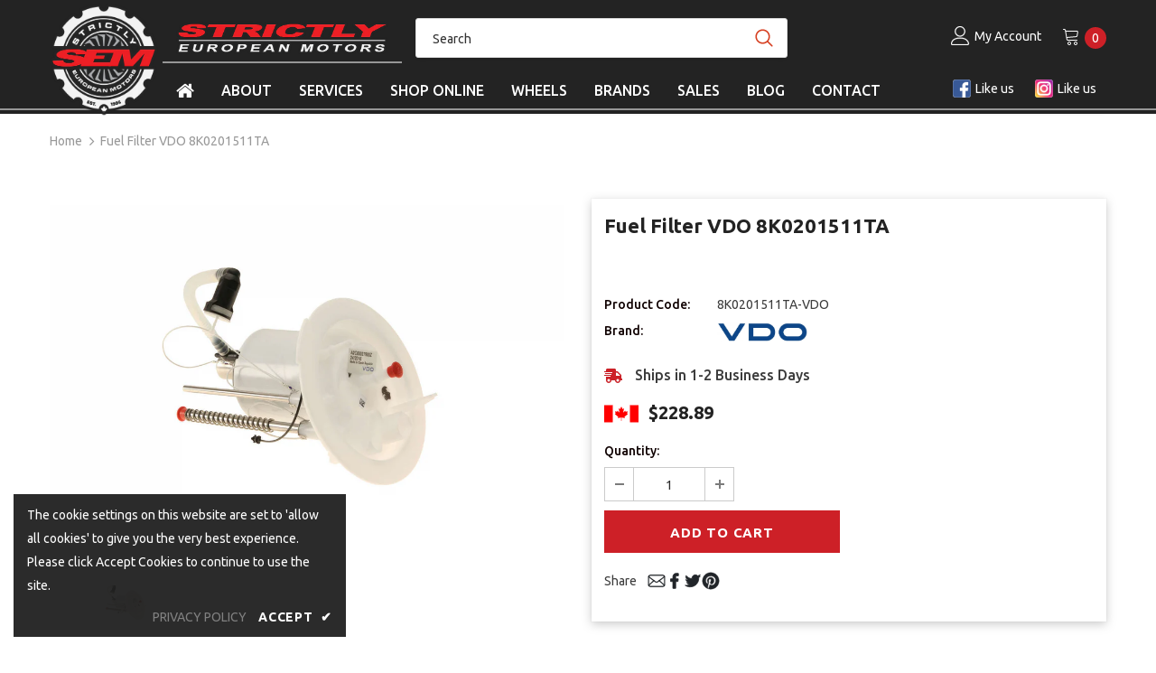

--- FILE ---
content_type: text/html; charset=utf-8
request_url: https://strictlyeuropeanmotors.com/products/fuel-filter-vdo-8k0201511ta
body_size: 37310
content:
<!doctype html>
<!--[if lt IE 7]><html class="no-js lt-ie9 lt-ie8 lt-ie7" lang="en"> <![endif]-->
<!--[if IE 7]><html class="no-js lt-ie9 lt-ie8" lang="en"> <![endif]-->
<!--[if IE 8]><html class="no-js lt-ie9" lang="en"> <![endif]-->
<!--[if IE 9 ]><html class="ie9 no-js" lang="en"> <![endif]-->
<!--[if (gt IE 9)|!(IE)]><!--> <html class="no-js" lang="en"> <!--<![endif]-->
<head>

  <!-- Basic page needs ================================================== -->
  <meta charset="utf-8">

  

  
<title>Fuel Filter VDO 8K0201511TA
&ndash; Strictly European Motors</title><meta name="description" content="8k0201511TA - VDO Fuel Filter For Audi. Canadian German auto parts supplier for Volkswagen / Audi / Porsche specializing in Parts Sales / Repair / Maintenance."><meta http-equiv="X-UA-Compatible" content="IE=edge,chrome=1">
<!-- Google Tag Manager -->
<script>(function(w,d,s,l,i){w[l]=w[l]||[];w[l].push({'gtm.start':
new Date().getTime(),event:'gtm.js'});var f=d.getElementsByTagName(s)[0],
j=d.createElement(s),dl=l!='dataLayer'?'&l='+l:'';j.async=true;j.src=
'https://www.googletagmanager.com/gtm.js?id='+i+dl;f.parentNode.insertBefore(j,f);
})(window,document,'script','dataLayer','GTM-TRMPTS5');</script>
<!-- End Google Tag Manager -->
  <!-- Title and description ================================================== -->

  

  <!-- Product meta ================================================== -->
  


  <meta property="og:type" content="product">
  <meta property="og:title" content="Fuel Filter VDO 8K0201511TA">
  
  <meta property="og:image" content="http://strictlyeuropeanmotors.com/cdn/shop/products/8k0201511ta_e0bf9456-fc66-4893-b57c-d55404d873a4_grande.jpg?v=1585557528">
  <meta property="og:image:secure_url" content="https://strictlyeuropeanmotors.com/cdn/shop/products/8k0201511ta_e0bf9456-fc66-4893-b57c-d55404d873a4_grande.jpg?v=1585557528">
  
  <meta property="og:price:amount" content="228.89">
  <meta property="og:price:currency" content="CAD">


  <meta property="og:description" content="8k0201511TA - VDO Fuel Filter For Audi. Canadian German auto parts supplier for Volkswagen / Audi / Porsche specializing in Parts Sales / Repair / Maintenance.">


  <meta property="og:url" content="https://strictlyeuropeanmotors.com/products/fuel-filter-vdo-8k0201511ta">
  <meta property="og:site_name" content="Strictly European Motors">
  <!-- /snippets/twitter-card.liquid -->





  <meta name="twitter:card" content="product">
  <meta name="twitter:title" content="Fuel Filter VDO 8K0201511TA">
  <meta name="twitter:description" content="Fuel Filter ОЕМ NUMBEROEM reference number(s) comparable with the original spare part number: 8K0201511TA Categories Engine Filter Fuel Filter Categories Engine Fueling Fuel Filter Audi A5 (FWD) 2013 2.0T TSI (CPMA) Audi A5 (FWD) 2013 2.0T TSI (CAEB) Audi A5 (FWD) 2014 2.0T TSI (CAED) Audi A5 Cabriolet 2013 2.0T TSI (CPMA) Audi A5 Cabriolet 2013 2.0T TSI (CPEB) Audi A5 Cabriolet 2014 2.0T TSI (CPMB) Audi A5 Cabriolet 2014 2.0T TSI (CAED) Audi A5 Cabriolet 2015 2.0T TSI (CAED) Audi A5 Cabriolet 2015 2.0T TSI (CPMB) Audi A5 Cabriolet 2016 2.0T TSI (CAED) Audi A5 Cabriolet 2016 2.0T TSI (CPMB) Audi A5 Cabriolet 2017 2.0T TSI (CAED) Audi A5 Cabriolet 2017 2.0T TSI (CPMB) Audi A5 (Quattro) 2013 2.0T TSI (CAEB) Audi A5 (Quattro) 2013 2.0T TSI (CPMA) Audi A5 (Quattro) 2014 2.0T TSI (CPMB) Audi A5 (Quattro) 2014">
  <meta name="twitter:image" content="https://strictlyeuropeanmotors.com/cdn/shop/products/8k0201511ta_e0bf9456-fc66-4893-b57c-d55404d873a4_medium.jpg?v=1585557528">
  <meta name="twitter:image:width" content="240">
  <meta name="twitter:image:height" content="240">
  <meta name="twitter:label1" content="Price">
  <meta name="twitter:data1" content="$228.89 CAD">
  
  <meta name="twitter:label2" content="Brand">
  <meta name="twitter:data2" content="VDO">
  



  <!-- Helpers ================================================== -->
  <link rel="canonical" href="https://strictlyeuropeanmotors.com/products/fuel-filter-vdo-8k0201511ta">
  <meta name="viewport" content="width=device-width, initial-scale=1, maximum-scale=5, minimal-ui">

  <!-- Favicon -->
  
  <link rel="shortcut icon" href="//strictlyeuropeanmotors.com/cdn/shop/files/favicon-32x32_SQ_32x32.png?v=1613615361" type="image/png">
  

   <!-- fonts -->
  
  <script type="text/javascript">
    WebFontConfig = {
      google: { families: [
        
            'Ubuntu:100,200,300,400,500,600,700,800,900'
     
        
        	
        		,
        	
          'Ubuntu:100,200,300,400,500,600,700,800,900'
     
      ] }
    };

    (function() {
      var wf = document.createElement('script');
      wf.src = ('https:' == document.location.protocol ? 'https' : 'http') +
        '://ajax.googleapis.com/ajax/libs/webfont/1/webfont.js';
      wf.type = 'text/javascript';
      wf.async = 'true';
      var s = document.getElementsByTagName('script')[0];
      s.parentNode.insertBefore(wf, s);
    })();
  </script>


<style>
  @font-face {
    font-family: 'Libre Franklin';
    src: url(//strictlyeuropeanmotors.com/cdn/shop/t/43/assets/LibreFranklin-VariableFont_wght.ttf?v=76413326801782910461722218399) format('truetype');
    font-weight: 400;
  }
</style>


  <!-- Styles -->
  <style>body { display: none }</style>

<link rel="stylesheet" type="text/css" href="//strictlyeuropeanmotors.com/cdn/shop/t/43/assets/vendor.min.css?v=16313237669423149571722218399">
<link rel="stylesheet" type="text/css" href="//strictlyeuropeanmotors.com/cdn/shop/t/43/assets/theme-styles.scss.css?v=147722247213692261431767314993">
<link rel="stylesheet" type="text/css" href="//strictlyeuropeanmotors.com/cdn/shop/t/43/assets/theme-styles-responsive.scss.css?v=176062565617742226501722218399">
<link rel="stylesheet" type="text/css" href="//strictlyeuropeanmotors.com/cdn/shop/t/43/assets/custom.scss.css?v=179677413743610154661767667368">


<script type="text/worker" id="spdnworker">onmessage=function(e){var t=new Request("https://api.speedien.com/optimize/37e3b883ddf5ba1ae8af5659734f98bc",{redirect:"follow"});fetch(t).then(e=>e.text()).then(e=>{postMessage(e)})};</script>
<script type="text/javascript">var spdnx=new Worker("data:text/javascript;base64,"+btoa(document.getElementById("spdnworker").textContent));spdnx.onmessage=function(t){var e=document.createElement("script");e.type="text/javascript",e.textContent=t.data,document.head.appendChild(e)},spdnx.postMessage("init");</script>
<script type="text/javascript" data-spdn="1">
const observer=new MutationObserver(mutations=>{mutations.forEach(({addedNodes})=>{addedNodes.forEach(node=>{if(node.tagName==='SCRIPT'&&node.className=='analytics'){node.type='text/spdnscript'}
if(node.tagName==='SCRIPT'&&node.innerHTML.includes('asyncLoad')){node.type='text/spdnscript'}
if(node.nodeType===1&&node.tagName==='SCRIPT'&&node.innerHTML.includes('facebook')){node.type='text/spdnscript'}
if(node.nodeType===1&&node.tagName==='SCRIPT'&&node.innerHTML.includes('hotjar')){node.type='text/spdnscript'}
if(node.nodeType===1&&node.tagName==='SCRIPT'&&node.innerHTML.includes('gtag')){node.type='text/spdnscript'}
if(node.nodeType===1&&node.tagName==='SCRIPT'&&node.innerHTML.includes('tagmanager')){node.type='text/spdnscript'}
if(node.nodeType===1&&node.tagName==='SCRIPT'&&node.innerHTML.includes('gtm')){node.type='text/spdnscript'}
if(node.nodeType===1&&node.tagName==='SCRIPT'&&node.innerHTML.includes('klaviyo')){node.type='text/spdnscript'}
if(node.nodeType===1&&node.tagName==='SCRIPT'&&node.src.includes('klaviyo')){node.type='text/spdnscript'}
if(node.nodeType===1&&node.tagName==='SCRIPT'&&node.src.includes('googlet')){node.type='text/spdnscript'}})})})
var ua = navigator.userAgent.toLowerCase();if (ua.indexOf('chrome') > -1) {observer.observe(document.documentElement,{childList:true,subtree:true})}</script>

<script type="text/javascript">
    setTimeout(function() {
        localStorage.setItem('previous_page', "product");
    }, 1000);
</script>

   <!-- Scripts -->
  <script src="//strictlyeuropeanmotors.com/cdn/shop/t/43/assets/jquery.min.js?v=56888366816115934351722218399" type="text/javascript"></script>
<script src="//strictlyeuropeanmotors.com/cdn/shop/t/43/assets/jquery-cookie.min.js?v=72365755745404048181722218399" type="text/javascript"></script>
<script src="//strictlyeuropeanmotors.com/cdn/shop/t/43/assets/custom.js?v=108992277535097605051722218399" type="text/javascript"></script>

<script>
    window.ajax_cart = "upsell";
    window.money_format = "${{amount}}";//"${{amount}} CAD";
    window.shop_currency = "CAD";
    window.show_multiple_currencies = false;
    window.use_color_swatch = false;
    window.color_swatch_style = "normal";
    window.enable_sidebar_multiple_choice = true;
    window.file_url = "//strictlyeuropeanmotors.com/cdn/shop/files/?10520";
    window.asset_url = "";

    window.inventory_text = {
        in_stock: "In stock",
        many_in_stock: "Many in stock",
        out_of_stock: "Out of stock",
        add_to_cart: "Add to Cart",
        add_all_to_cart: "Add all to Cart",
        sold_out: "Sold Out",
        select_options : "Select options",
        unavailable: "Sold Out",
        no_more_product: "No more product",
        show_options: "Show Variants",
        hide_options: "Hide Variants",
        adding : "Adding",
        thank_you : "Thank You",
        add_more : "Add More",
        cart_feedback : "Added",
        add_wishlist : "Add to Wish List",
        remove_wishlist : "Remove Wish List",
        previous: "Prev",
        next: "Next"
    };

    window.multi_lang = false;
    window.infinity_scroll_feature = false;
    window.newsletter_popup = false;
</script>

<script src="//strictlyeuropeanmotors.com/cdn/shop/t/43/assets/carSelection.js?v=11872495545430389101722218399" type="text/javascript"></script>

<script src="//strictlyeuropeanmotors.com/cdn/shop/t/43/assets/lang2.js?v=169856270358275042541722218399" type="text/javascript"></script>

<script>
    var translator = {
        current_lang : $.cookie('language'),
        
        init: function() {
            translator.updateStyling();
            translator.updateInventoryText();  		
        },
        
        updateStyling: function() {
            var style;

            if (translator.isLang2()) {
                style = "<style>*[data-translate] {visibility:hidden} .lang1 {display:none}</style>";          
            }
            else {
                style = "<style>*[data-translate] {visibility:visible} .lang2 {display:none}</style>";
            };

            $('head').append(style);
        },
        
        updateLangSwitcher: function() {
            if (translator.isLang2()) {
                $('#lang-switcher [data-value="1"]').removeClass('active');
                $('#lang-switcher [data-value="2"]').addClass('active');        
            }
        },
        
        getTextToTranslate: function(selector) {
            var result = window.lang2;
            
            //check if there is parameter
            var params;
            
            if (selector.indexOf("|") > 0) {
                var devideList = selector.split("|");
                
                selector = devideList[0];
                params = devideList[1].split(",");
            }

            var selectorArr = selector.split('.');
            
            if (selectorArr) {
                for (var i = 0; i < selectorArr.length; i++) {
                    result = result[selectorArr[i]];
                }
            }
            else {
                result = result[selector];
            };

            //check if result is object, case one and other
            if (result && result.one && result.other) {
                var countEqual1 = true;

                for (var i = 0; i < params.length; i++) {
                    if (params[i].indexOf("count") >= 0) {
                        variables = params[i].split(":");

                        if (variables.length>1) {
                            var count = variables[1];
                            if (count > 1) {
                                countEqual1 = false;
                            }
                        }
                    }
                }

                if (countEqual1) {
                    result = result.one;
                } else {
                    result = result.other;
                };
            }

            //replace params
            
            if (params && params.length>0) {
                result = result.replace(/{{\s*/g, "{{");
                result = result.replace(/\s*}}/g, "}}");
                
                for (var i = 0; i < params.length; i++) {
                    variables = params[i].split(":");
                    if (variables.length>1) {
                        result = result.replace("{{"+variables[0]+"}}", variables[1]);
                    }          
                }
            }
            

            return result;
        },
                                        
        isLang2: function() {
            return translator.current_lang && translator.current_lang == 2;
        },
        
        updateInventoryText: function() {
            if (translator.isLang2()) {
                window.inventory_text = {
                    in_stock: window.lang2.products.product.in_stock,
                    many_in_stock: window.lang2.products.product.many_in_stock,
                    out_of_stock: window.lang2.products.product.out_of_stock,
                    add_to_cart: window.lang2.products.product.add_to_cart,
                    add_all_to_cart: window.lang2.products.product.add_all_to_cart,
                    sold_out: window.lang2.products.product.sold_out,
                    unavailable: window.lang2.products.product.unavailable,
                    no_more_product: window.lang2.collections.general.no_more_product,
                    select_options: window.lang2.products.product.select_options,
                    hide_options: window.lang2.products.product.hide_options,
                    show_options: window.lang2.products.product.show_options,
                    adding: window.lang2.products.product.adding,
                    thank_you: window.lang2.products.product.thank_you,
                    add_more: window.lang2.products.product.add_more,
                    cart_feedback: window.lang2.products.product.cart_feedback,
                    add_wishlist: window.lang2.wishlist.general.add_to_wishlist,
                    remove_wishlist: window.lang2.wishlist.general.remove_wishlist,
                    previous: window.lang2.collections.toolbar.previous,
                    next: window.lang2.collections.toolbar.next
                };
            }
        },
        
        doTranslate: function(blockSelector) {
            if (translator.isLang2()) {
                $(blockSelector + " [data-translate]").each(function(e) {          
                    var item = jQuery(this);
                    var selector = item.attr("data-translate");
                    var text = translator.getTextToTranslate(selector);
                    
                    //translate only title
                    if (item.attr("translate-item")) {
                        var attribute = item.attr("translate-item");
                        if (attribute == 'blog-date-author') {
                            item.html(text);
                        }
                        else if (attribute!="") {            
                            item.attr(attribute,text);
                        };
                    }
                    else if (item.is("input")) {
                        item.val(text);
                    }
                    else {
                        item.html(text);
                    };
                    
                    item.css("visibility","visible");
                    
                    $('#lang-switcher [data-value="1"]').removeClass('active');
                    $('#lang-switcher [data-value="2"]').addClass('active');          
                });
            }
        }   
    };
            
    translator.init();
            
    $(document).ready(function() {    
        $('#lang-switcher [data-value]').on('click', function(e) {
        e.preventDefault();
        
        if($(this).hasClass('active')){
            return false;
        }
        
        var value = $(this).data('value');
        
        $.cookie('language', value, {expires:10, path:'/'});
            location.reload();
        });    
        
        translator.doTranslate('body');    
    });
</script>


  <!-- Header hook for plugins ================================ -->
  
  
  
  <script>window.performance && window.performance.mark && window.performance.mark('shopify.content_for_header.start');</script><meta name="facebook-domain-verification" content="akyii6iupyk8qn3ubney261xvb959d">
<meta name="google-site-verification" content="1smmIz0I7UhCS3TE9mUFnh_kdngLU9p6axWyzbJ7Zw0">
<meta id="shopify-digital-wallet" name="shopify-digital-wallet" content="/33610203269/digital_wallets/dialog">
<meta name="shopify-checkout-api-token" content="060d66aebb30a8ada97b75d215e3715e">
<meta id="in-context-paypal-metadata" data-shop-id="33610203269" data-venmo-supported="false" data-environment="production" data-locale="en_US" data-paypal-v4="true" data-currency="CAD">
<link rel="alternate" type="application/json+oembed" href="https://strictlyeuropeanmotors.com/products/fuel-filter-vdo-8k0201511ta.oembed">
<script async="async" src="/checkouts/internal/preloads.js?locale=en-CA"></script>
<link rel="preconnect" href="https://shop.app" crossorigin="anonymous">
<script async="async" src="https://shop.app/checkouts/internal/preloads.js?locale=en-CA&shop_id=33610203269" crossorigin="anonymous"></script>
<script id="apple-pay-shop-capabilities" type="application/json">{"shopId":33610203269,"countryCode":"CA","currencyCode":"CAD","merchantCapabilities":["supports3DS"],"merchantId":"gid:\/\/shopify\/Shop\/33610203269","merchantName":"Strictly European Motors","requiredBillingContactFields":["postalAddress","email","phone"],"requiredShippingContactFields":["postalAddress","email","phone"],"shippingType":"shipping","supportedNetworks":["visa","masterCard","amex","discover","interac","jcb"],"total":{"type":"pending","label":"Strictly European Motors","amount":"1.00"},"shopifyPaymentsEnabled":true,"supportsSubscriptions":true}</script>
<script id="shopify-features" type="application/json">{"accessToken":"060d66aebb30a8ada97b75d215e3715e","betas":["rich-media-storefront-analytics"],"domain":"strictlyeuropeanmotors.com","predictiveSearch":true,"shopId":33610203269,"locale":"en"}</script>
<script>var Shopify = Shopify || {};
Shopify.shop = "strictlyeuropeanmotors.myshopify.com";
Shopify.locale = "en";
Shopify.currency = {"active":"CAD","rate":"1.0"};
Shopify.country = "CA";
Shopify.theme = {"name":"strictlyeuropeanmotors\/master HPO | 29-JUL-2024","id":143777038587,"schema_name":"Made by \/\/.","schema_version":"1.0.1","theme_store_id":null,"role":"main"};
Shopify.theme.handle = "null";
Shopify.theme.style = {"id":null,"handle":null};
Shopify.cdnHost = "strictlyeuropeanmotors.com/cdn";
Shopify.routes = Shopify.routes || {};
Shopify.routes.root = "/";</script>
<script type="module">!function(o){(o.Shopify=o.Shopify||{}).modules=!0}(window);</script>
<script>!function(o){function n(){var o=[];function n(){o.push(Array.prototype.slice.apply(arguments))}return n.q=o,n}var t=o.Shopify=o.Shopify||{};t.loadFeatures=n(),t.autoloadFeatures=n()}(window);</script>
<script>
  window.ShopifyPay = window.ShopifyPay || {};
  window.ShopifyPay.apiHost = "shop.app\/pay";
  window.ShopifyPay.redirectState = null;
</script>
<script id="shop-js-analytics" type="application/json">{"pageType":"product"}</script>
<script defer="defer" async type="module" src="//strictlyeuropeanmotors.com/cdn/shopifycloud/shop-js/modules/v2/client.init-shop-cart-sync_BApSsMSl.en.esm.js"></script>
<script defer="defer" async type="module" src="//strictlyeuropeanmotors.com/cdn/shopifycloud/shop-js/modules/v2/chunk.common_CBoos6YZ.esm.js"></script>
<script type="module">
  await import("//strictlyeuropeanmotors.com/cdn/shopifycloud/shop-js/modules/v2/client.init-shop-cart-sync_BApSsMSl.en.esm.js");
await import("//strictlyeuropeanmotors.com/cdn/shopifycloud/shop-js/modules/v2/chunk.common_CBoos6YZ.esm.js");

  window.Shopify.SignInWithShop?.initShopCartSync?.({"fedCMEnabled":true,"windoidEnabled":true});

</script>
<script>
  window.Shopify = window.Shopify || {};
  if (!window.Shopify.featureAssets) window.Shopify.featureAssets = {};
  window.Shopify.featureAssets['shop-js'] = {"shop-cart-sync":["modules/v2/client.shop-cart-sync_DJczDl9f.en.esm.js","modules/v2/chunk.common_CBoos6YZ.esm.js"],"init-fed-cm":["modules/v2/client.init-fed-cm_BzwGC0Wi.en.esm.js","modules/v2/chunk.common_CBoos6YZ.esm.js"],"init-windoid":["modules/v2/client.init-windoid_BS26ThXS.en.esm.js","modules/v2/chunk.common_CBoos6YZ.esm.js"],"shop-cash-offers":["modules/v2/client.shop-cash-offers_DthCPNIO.en.esm.js","modules/v2/chunk.common_CBoos6YZ.esm.js","modules/v2/chunk.modal_Bu1hFZFC.esm.js"],"shop-button":["modules/v2/client.shop-button_D_JX508o.en.esm.js","modules/v2/chunk.common_CBoos6YZ.esm.js"],"init-shop-email-lookup-coordinator":["modules/v2/client.init-shop-email-lookup-coordinator_DFwWcvrS.en.esm.js","modules/v2/chunk.common_CBoos6YZ.esm.js"],"shop-toast-manager":["modules/v2/client.shop-toast-manager_tEhgP2F9.en.esm.js","modules/v2/chunk.common_CBoos6YZ.esm.js"],"shop-login-button":["modules/v2/client.shop-login-button_DwLgFT0K.en.esm.js","modules/v2/chunk.common_CBoos6YZ.esm.js","modules/v2/chunk.modal_Bu1hFZFC.esm.js"],"avatar":["modules/v2/client.avatar_BTnouDA3.en.esm.js"],"init-shop-cart-sync":["modules/v2/client.init-shop-cart-sync_BApSsMSl.en.esm.js","modules/v2/chunk.common_CBoos6YZ.esm.js"],"pay-button":["modules/v2/client.pay-button_BuNmcIr_.en.esm.js","modules/v2/chunk.common_CBoos6YZ.esm.js"],"init-shop-for-new-customer-accounts":["modules/v2/client.init-shop-for-new-customer-accounts_DrjXSI53.en.esm.js","modules/v2/client.shop-login-button_DwLgFT0K.en.esm.js","modules/v2/chunk.common_CBoos6YZ.esm.js","modules/v2/chunk.modal_Bu1hFZFC.esm.js"],"init-customer-accounts-sign-up":["modules/v2/client.init-customer-accounts-sign-up_TlVCiykN.en.esm.js","modules/v2/client.shop-login-button_DwLgFT0K.en.esm.js","modules/v2/chunk.common_CBoos6YZ.esm.js","modules/v2/chunk.modal_Bu1hFZFC.esm.js"],"shop-follow-button":["modules/v2/client.shop-follow-button_C5D3XtBb.en.esm.js","modules/v2/chunk.common_CBoos6YZ.esm.js","modules/v2/chunk.modal_Bu1hFZFC.esm.js"],"checkout-modal":["modules/v2/client.checkout-modal_8TC_1FUY.en.esm.js","modules/v2/chunk.common_CBoos6YZ.esm.js","modules/v2/chunk.modal_Bu1hFZFC.esm.js"],"init-customer-accounts":["modules/v2/client.init-customer-accounts_C0Oh2ljF.en.esm.js","modules/v2/client.shop-login-button_DwLgFT0K.en.esm.js","modules/v2/chunk.common_CBoos6YZ.esm.js","modules/v2/chunk.modal_Bu1hFZFC.esm.js"],"lead-capture":["modules/v2/client.lead-capture_Cq0gfm7I.en.esm.js","modules/v2/chunk.common_CBoos6YZ.esm.js","modules/v2/chunk.modal_Bu1hFZFC.esm.js"],"shop-login":["modules/v2/client.shop-login_BmtnoEUo.en.esm.js","modules/v2/chunk.common_CBoos6YZ.esm.js","modules/v2/chunk.modal_Bu1hFZFC.esm.js"],"payment-terms":["modules/v2/client.payment-terms_BHOWV7U_.en.esm.js","modules/v2/chunk.common_CBoos6YZ.esm.js","modules/v2/chunk.modal_Bu1hFZFC.esm.js"]};
</script>
<script>(function() {
  var isLoaded = false;
  function asyncLoad() {
    if (isLoaded) return;
    isLoaded = true;
    var urls = ["https:\/\/static.dla.group\/dm-timer.js?shop=strictlyeuropeanmotors.myshopify.com",""];
    for (var i = 0; i < urls.length; i++) {
      var s = document.createElement('script');
      s.type = 'text/javascript';
      s.async = true;
      s.src = urls[i];
      var x = document.getElementsByTagName('script')[0];
      x.parentNode.insertBefore(s, x);
    }
  };
  if(window.attachEvent) {
    window.attachEvent('onload', asyncLoad);
  } else {
    window.addEventListener('load', asyncLoad, false);
  }
})();</script>
<script id="__st">var __st={"a":33610203269,"offset":-18000,"reqid":"1061718b-84f0-470d-917e-9c247d45d3b2-1768879129","pageurl":"strictlyeuropeanmotors.com\/products\/fuel-filter-vdo-8k0201511ta","u":"bdd8b261328b","p":"product","rtyp":"product","rid":4721065918597};</script>
<script>window.ShopifyPaypalV4VisibilityTracking = true;</script>
<script id="captcha-bootstrap">!function(){'use strict';const t='contact',e='account',n='new_comment',o=[[t,t],['blogs',n],['comments',n],[t,'customer']],c=[[e,'customer_login'],[e,'guest_login'],[e,'recover_customer_password'],[e,'create_customer']],r=t=>t.map((([t,e])=>`form[action*='/${t}']:not([data-nocaptcha='true']) input[name='form_type'][value='${e}']`)).join(','),a=t=>()=>t?[...document.querySelectorAll(t)].map((t=>t.form)):[];function s(){const t=[...o],e=r(t);return a(e)}const i='password',u='form_key',d=['recaptcha-v3-token','g-recaptcha-response','h-captcha-response',i],f=()=>{try{return window.sessionStorage}catch{return}},m='__shopify_v',_=t=>t.elements[u];function p(t,e,n=!1){try{const o=window.sessionStorage,c=JSON.parse(o.getItem(e)),{data:r}=function(t){const{data:e,action:n}=t;return t[m]||n?{data:e,action:n}:{data:t,action:n}}(c);for(const[e,n]of Object.entries(r))t.elements[e]&&(t.elements[e].value=n);n&&o.removeItem(e)}catch(o){console.error('form repopulation failed',{error:o})}}const l='form_type',E='cptcha';function T(t){t.dataset[E]=!0}const w=window,h=w.document,L='Shopify',v='ce_forms',y='captcha';let A=!1;((t,e)=>{const n=(g='f06e6c50-85a8-45c8-87d0-21a2b65856fe',I='https://cdn.shopify.com/shopifycloud/storefront-forms-hcaptcha/ce_storefront_forms_captcha_hcaptcha.v1.5.2.iife.js',D={infoText:'Protected by hCaptcha',privacyText:'Privacy',termsText:'Terms'},(t,e,n)=>{const o=w[L][v],c=o.bindForm;if(c)return c(t,g,e,D).then(n);var r;o.q.push([[t,g,e,D],n]),r=I,A||(h.body.append(Object.assign(h.createElement('script'),{id:'captcha-provider',async:!0,src:r})),A=!0)});var g,I,D;w[L]=w[L]||{},w[L][v]=w[L][v]||{},w[L][v].q=[],w[L][y]=w[L][y]||{},w[L][y].protect=function(t,e){n(t,void 0,e),T(t)},Object.freeze(w[L][y]),function(t,e,n,w,h,L){const[v,y,A,g]=function(t,e,n){const i=e?o:[],u=t?c:[],d=[...i,...u],f=r(d),m=r(i),_=r(d.filter((([t,e])=>n.includes(e))));return[a(f),a(m),a(_),s()]}(w,h,L),I=t=>{const e=t.target;return e instanceof HTMLFormElement?e:e&&e.form},D=t=>v().includes(t);t.addEventListener('submit',(t=>{const e=I(t);if(!e)return;const n=D(e)&&!e.dataset.hcaptchaBound&&!e.dataset.recaptchaBound,o=_(e),c=g().includes(e)&&(!o||!o.value);(n||c)&&t.preventDefault(),c&&!n&&(function(t){try{if(!f())return;!function(t){const e=f();if(!e)return;const n=_(t);if(!n)return;const o=n.value;o&&e.removeItem(o)}(t);const e=Array.from(Array(32),(()=>Math.random().toString(36)[2])).join('');!function(t,e){_(t)||t.append(Object.assign(document.createElement('input'),{type:'hidden',name:u})),t.elements[u].value=e}(t,e),function(t,e){const n=f();if(!n)return;const o=[...t.querySelectorAll(`input[type='${i}']`)].map((({name:t})=>t)),c=[...d,...o],r={};for(const[a,s]of new FormData(t).entries())c.includes(a)||(r[a]=s);n.setItem(e,JSON.stringify({[m]:1,action:t.action,data:r}))}(t,e)}catch(e){console.error('failed to persist form',e)}}(e),e.submit())}));const S=(t,e)=>{t&&!t.dataset[E]&&(n(t,e.some((e=>e===t))),T(t))};for(const o of['focusin','change'])t.addEventListener(o,(t=>{const e=I(t);D(e)&&S(e,y())}));const B=e.get('form_key'),M=e.get(l),P=B&&M;t.addEventListener('DOMContentLoaded',(()=>{const t=y();if(P)for(const e of t)e.elements[l].value===M&&p(e,B);[...new Set([...A(),...v().filter((t=>'true'===t.dataset.shopifyCaptcha))])].forEach((e=>S(e,t)))}))}(h,new URLSearchParams(w.location.search),n,t,e,['guest_login'])})(!0,!0)}();</script>
<script integrity="sha256-4kQ18oKyAcykRKYeNunJcIwy7WH5gtpwJnB7kiuLZ1E=" data-source-attribution="shopify.loadfeatures" defer="defer" src="//strictlyeuropeanmotors.com/cdn/shopifycloud/storefront/assets/storefront/load_feature-a0a9edcb.js" crossorigin="anonymous"></script>
<script crossorigin="anonymous" defer="defer" src="//strictlyeuropeanmotors.com/cdn/shopifycloud/storefront/assets/shopify_pay/storefront-65b4c6d7.js?v=20250812"></script>
<script data-source-attribution="shopify.dynamic_checkout.dynamic.init">var Shopify=Shopify||{};Shopify.PaymentButton=Shopify.PaymentButton||{isStorefrontPortableWallets:!0,init:function(){window.Shopify.PaymentButton.init=function(){};var t=document.createElement("script");t.src="https://strictlyeuropeanmotors.com/cdn/shopifycloud/portable-wallets/latest/portable-wallets.en.js",t.type="module",document.head.appendChild(t)}};
</script>
<script data-source-attribution="shopify.dynamic_checkout.buyer_consent">
  function portableWalletsHideBuyerConsent(e){var t=document.getElementById("shopify-buyer-consent"),n=document.getElementById("shopify-subscription-policy-button");t&&n&&(t.classList.add("hidden"),t.setAttribute("aria-hidden","true"),n.removeEventListener("click",e))}function portableWalletsShowBuyerConsent(e){var t=document.getElementById("shopify-buyer-consent"),n=document.getElementById("shopify-subscription-policy-button");t&&n&&(t.classList.remove("hidden"),t.removeAttribute("aria-hidden"),n.addEventListener("click",e))}window.Shopify?.PaymentButton&&(window.Shopify.PaymentButton.hideBuyerConsent=portableWalletsHideBuyerConsent,window.Shopify.PaymentButton.showBuyerConsent=portableWalletsShowBuyerConsent);
</script>
<script data-source-attribution="shopify.dynamic_checkout.cart.bootstrap">document.addEventListener("DOMContentLoaded",(function(){function t(){return document.querySelector("shopify-accelerated-checkout-cart, shopify-accelerated-checkout")}if(t())Shopify.PaymentButton.init();else{new MutationObserver((function(e,n){t()&&(Shopify.PaymentButton.init(),n.disconnect())})).observe(document.body,{childList:!0,subtree:!0})}}));
</script>
<link id="shopify-accelerated-checkout-styles" rel="stylesheet" media="screen" href="https://strictlyeuropeanmotors.com/cdn/shopifycloud/portable-wallets/latest/accelerated-checkout-backwards-compat.css" crossorigin="anonymous">
<style id="shopify-accelerated-checkout-cart">
        #shopify-buyer-consent {
  margin-top: 1em;
  display: inline-block;
  width: 100%;
}

#shopify-buyer-consent.hidden {
  display: none;
}

#shopify-subscription-policy-button {
  background: none;
  border: none;
  padding: 0;
  text-decoration: underline;
  font-size: inherit;
  cursor: pointer;
}

#shopify-subscription-policy-button::before {
  box-shadow: none;
}

      </style>

<script>window.performance && window.performance.mark && window.performance.mark('shopify.content_for_header.end');</script>
  

  <!--[if lt IE 9]>
  <script src="//html5shiv.googlecode.com/svn/trunk/html5.js" type="text/javascript"></script>
  <![endif]-->

  

  

  <script>

    Shopify.productOptionsMap = {};
    Shopify.quickViewOptionsMap = {};

    Shopify.updateOptionsInSelector = function(selectorIndex, wrapperSlt) {
        Shopify.optionsMap = wrapperSlt === '.product' ? Shopify.productOptionsMap : Shopify.quickViewOptionsMap;

        switch (selectorIndex) {
            case 0:
                var key = 'root';
                var selector = $(wrapperSlt + ' .single-option-selector:eq(0)');
                break;
            case 1:
                var key = $(wrapperSlt + ' .single-option-selector:eq(0)').val();
                var selector = $(wrapperSlt + ' .single-option-selector:eq(1)');
                break;
            case 2:
                var key = $(wrapperSlt + ' .single-option-selector:eq(0)').val();
                key += ' / ' + $(wrapperSlt + ' .single-option-selector:eq(1)').val();
                var selector = $(wrapperSlt + ' .single-option-selector:eq(2)');
        }

        var initialValue = selector.val();

        selector.empty();

        var availableOptions = Shopify.optionsMap[key];

        if (availableOptions && availableOptions.length) {
            for (var i = 0; i < availableOptions.length; i++) {
                var option = availableOptions[i];

                var newOption = $('<option></option>').val(option).html(option);

                selector.append(newOption);
            }

            $(wrapperSlt + ' .swatch[data-option-index="' + selectorIndex + '"] .swatch-element').each(function() {
                if ($.inArray($(this).attr('data-value'), availableOptions) !== -1) {
                    $(this).removeClass('soldout').find(':radio').removeAttr('disabled', 'disabled').removeAttr('checked');
                }
                else {
                    $(this).addClass('soldout').find(':radio').removeAttr('checked').attr('disabled', 'disabled');
                }
            });

            if ($.inArray(initialValue, availableOptions) !== -1) {
                selector.val(initialValue);
            }

            selector.trigger('change');
        };
    };

    Shopify.linkOptionSelectors = function(product, wrapperSlt) {
        // Building our mapping object.
        Shopify.optionsMap = wrapperSlt === '.product' ? Shopify.productOptionsMap : Shopify.quickViewOptionsMap;

        for (var i = 0; i < product.variants.length; i++) {
            var variant = product.variants[i];

            if (variant.available) {
                // Gathering values for the 1st drop-down.
                Shopify.optionsMap['root'] = Shopify.optionsMap['root'] || [];

                Shopify.optionsMap['root'].push(variant.option1);
                Shopify.optionsMap['root'] = Shopify.uniq(Shopify.optionsMap['root']);

                // Gathering values for the 2nd drop-down.
                if (product.options.length > 1) {
                var key = variant.option1;
                    Shopify.optionsMap[key] = Shopify.optionsMap[key] || [];
                    Shopify.optionsMap[key].push(variant.option2);
                    Shopify.optionsMap[key] = Shopify.uniq(Shopify.optionsMap[key]);
                }

                // Gathering values for the 3rd drop-down.
                if (product.options.length === 3) {
                    var key = variant.option1 + ' / ' + variant.option2;
                    Shopify.optionsMap[key] = Shopify.optionsMap[key] || [];
                    Shopify.optionsMap[key].push(variant.option3);
                    Shopify.optionsMap[key] = Shopify.uniq(Shopify.optionsMap[key]);
                }
            }
        };

        // Update options right away.
        Shopify.updateOptionsInSelector(0, wrapperSlt);

        if (product.options.length > 1) Shopify.updateOptionsInSelector(1, wrapperSlt);
        if (product.options.length === 3) Shopify.updateOptionsInSelector(2, wrapperSlt);

        // When there is an update in the first dropdown.
        $(wrapperSlt + " .single-option-selector:eq(0)").change(function() {
            Shopify.updateOptionsInSelector(1, wrapperSlt);
            if (product.options.length === 3) Shopify.updateOptionsInSelector(2, wrapperSlt);
            return true;
        });

        // When there is an update in the second dropdown.
        $(wrapperSlt + " .single-option-selector:eq(1)").change(function() {
            if (product.options.length === 3) Shopify.updateOptionsInSelector(2, wrapperSlt);
            return true;
        });
    };
</script>

  

<script>window.is_hulkpo_installed=true</script><!-- BEGIN app block: shopify://apps/hulk-product-options/blocks/app-embed/380168ef-9475-4244-a291-f66b189208b5 --><!-- BEGIN app snippet: hulkapps_product_options --><script>
    
        window.hulkapps = {
        shop_slug: "strictlyeuropeanmotors",
        store_id: "strictlyeuropeanmotors.myshopify.com",
        money_format: "${{amount}}",
        cart: null,
        product: null,
        product_collections: null,
        product_variants: null,
        is_volume_discount: null,
        is_product_option: true,
        product_id: null,
        page_type: null,
        po_url: "https://productoption.hulkapps.com",
        po_proxy_url: "https://strictlyeuropeanmotors.com",
        vd_url: "https://volumediscount.hulkapps.com",
        customer: null,
        hulkapps_extension_js: true

    }
    window.is_hulkpo_installed=true
    

      window.hulkapps.page_type = "cart";
      window.hulkapps.cart = {"note":null,"attributes":{},"original_total_price":0,"total_price":0,"total_discount":0,"total_weight":0.0,"item_count":0,"items":[],"requires_shipping":false,"currency":"CAD","items_subtotal_price":0,"cart_level_discount_applications":[],"checkout_charge_amount":0}
      if (typeof window.hulkapps.cart.items == "object") {
        for (var i=0; i<window.hulkapps.cart.items.length; i++) {
          ["sku", "grams", "vendor", "url", "image", "handle", "requires_shipping", "product_type", "product_description"].map(function(a) {
            delete window.hulkapps.cart.items[i][a]
          })
        }
      }
      window.hulkapps.cart_collections = {}
      

    
      window.hulkapps.page_type = "product"
      window.hulkapps.product_id = "4721065918597";
      window.hulkapps.product = {"id":4721065918597,"title":"Fuel Filter VDO 8K0201511TA","handle":"fuel-filter-vdo-8k0201511ta","description":"\u003cp\u003eFuel Filter\u003c\/p\u003e\n\u003cp\u003e\u003cspan style=\"color: #ff2a00;\"\u003e\u003cstrong\u003eОЕМ NUMBER\u003c\/strong\u003e\u003c\/span\u003e\u003cbr\u003e\u003cstrong\u003eOEM reference number(s) comparable with the original spare part number:\u003c\/strong\u003e\u003c\/p\u003e\n\u003ctable width=\"393\"\u003e\n\u003ctbody\u003e\n\u003ctr\u003e\n\u003ctd width=\"108\"\u003e8K0201511TA\u003c\/td\u003e\n\u003ctd width=\"99\"\u003e\u003c\/td\u003e\n\u003ctd width=\"93\"\u003e\u003c\/td\u003e\n\u003ctd width=\"93\"\u003e\u003c\/td\u003e\n\u003c\/tr\u003e\n\u003c\/tbody\u003e\n\u003c\/table\u003e\n\u003c!--split--\u003e\n\u003cp id=\"catspecbox\" class=\"catspecbox\" style=\"display: none;\"\u003eCategories \u003cspan\u003e\u003c\/span\u003eEngine \u003cspan\u003e\u003c\/span\u003eFilter \u003cspan\u003e\u003c\/span\u003eFuel Filter \u003cbr\u003eCategories \u003cspan\u003e\u003c\/span\u003eEngine \u003cspan\u003e\u003c\/span\u003eFueling \u003cspan\u003e\u003c\/span\u003eFuel Filter \u003cbr\u003eAudi \u003cspan\u003e\u003c\/span\u003eA5 (FWD) \u003cspan\u003e\u003c\/span\u003e2013 \u003cspan\u003e\u003c\/span\u003e2.0T TSI (CPMA) \u003cbr\u003eAudi \u003cspan\u003e\u003c\/span\u003eA5 (FWD) \u003cspan\u003e\u003c\/span\u003e2013 \u003cspan\u003e\u003c\/span\u003e2.0T TSI (CAEB) \u003cbr\u003eAudi \u003cspan\u003e\u003c\/span\u003eA5 (FWD) \u003cspan\u003e\u003c\/span\u003e2014 \u003cspan\u003e\u003c\/span\u003e2.0T TSI (CAED) \u003cbr\u003eAudi \u003cspan\u003e\u003c\/span\u003eA5 Cabriolet \u003cspan\u003e\u003c\/span\u003e2013 \u003cspan\u003e\u003c\/span\u003e2.0T TSI (CPMA) \u003cbr\u003eAudi \u003cspan\u003e\u003c\/span\u003eA5 Cabriolet \u003cspan\u003e\u003c\/span\u003e2013 \u003cspan\u003e\u003c\/span\u003e2.0T TSI (CPEB) \u003cbr\u003eAudi \u003cspan\u003e\u003c\/span\u003eA5 Cabriolet \u003cspan\u003e\u003c\/span\u003e2014 \u003cspan\u003e\u003c\/span\u003e2.0T TSI (CPMB) \u003cbr\u003eAudi \u003cspan\u003e\u003c\/span\u003eA5 Cabriolet \u003cspan\u003e\u003c\/span\u003e2014 \u003cspan\u003e\u003c\/span\u003e2.0T TSI (CAED) \u003cbr\u003eAudi \u003cspan\u003e\u003c\/span\u003eA5 Cabriolet \u003cspan\u003e\u003c\/span\u003e2015 \u003cspan\u003e\u003c\/span\u003e2.0T TSI (CAED) \u003cbr\u003eAudi \u003cspan\u003e\u003c\/span\u003eA5 Cabriolet \u003cspan\u003e\u003c\/span\u003e2015 \u003cspan\u003e\u003c\/span\u003e2.0T TSI (CPMB) \u003cbr\u003eAudi \u003cspan\u003e\u003c\/span\u003eA5 Cabriolet \u003cspan\u003e\u003c\/span\u003e2016 \u003cspan\u003e\u003c\/span\u003e2.0T TSI (CAED) \u003cbr\u003eAudi \u003cspan\u003e\u003c\/span\u003eA5 Cabriolet \u003cspan\u003e\u003c\/span\u003e2016 \u003cspan\u003e\u003c\/span\u003e2.0T TSI (CPMB) \u003cbr\u003eAudi \u003cspan\u003e\u003c\/span\u003eA5 Cabriolet \u003cspan\u003e\u003c\/span\u003e2017 \u003cspan\u003e\u003c\/span\u003e2.0T TSI (CAED) \u003cbr\u003eAudi \u003cspan\u003e\u003c\/span\u003eA5 Cabriolet \u003cspan\u003e\u003c\/span\u003e2017 \u003cspan\u003e\u003c\/span\u003e2.0T TSI (CPMB) \u003cbr\u003eAudi \u003cspan\u003e\u003c\/span\u003eA5 (Quattro) \u003cspan\u003e\u003c\/span\u003e2013 \u003cspan\u003e\u003c\/span\u003e2.0T TSI (CAEB) \u003cbr\u003eAudi \u003cspan\u003e\u003c\/span\u003eA5 (Quattro) \u003cspan\u003e\u003c\/span\u003e2013 \u003cspan\u003e\u003c\/span\u003e2.0T TSI (CPMA) \u003cbr\u003eAudi \u003cspan\u003e\u003c\/span\u003eA5 (Quattro) \u003cspan\u003e\u003c\/span\u003e2014 \u003cspan\u003e\u003c\/span\u003e2.0T TSI (CPMB) \u003cbr\u003eAudi \u003cspan\u003e\u003c\/span\u003eA5 (Quattro) \u003cspan\u003e\u003c\/span\u003e2014 \u003cspan\u003e\u003c\/span\u003e2.0T TSI (CAED) \u003cbr\u003eAudi \u003cspan\u003e\u003c\/span\u003eA5 (Quattro) \u003cspan\u003e\u003c\/span\u003e2015 \u003cspan\u003e\u003c\/span\u003e2.0T TSI (CPMB) \u003cbr\u003eAudi \u003cspan\u003e\u003c\/span\u003eA5 (Quattro) \u003cspan\u003e\u003c\/span\u003e2015 \u003cspan\u003e\u003c\/span\u003e2.0T TSI (CAED) \u003cbr\u003eAudi \u003cspan\u003e\u003c\/span\u003eA5 (Quattro) \u003cspan\u003e\u003c\/span\u003e2016 \u003cspan\u003e\u003c\/span\u003e2.0T TSI (CAED) \u003cbr\u003eAudi \u003cspan\u003e\u003c\/span\u003eA5 (Quattro) \u003cspan\u003e\u003c\/span\u003e2016 \u003cspan\u003e\u003c\/span\u003e2.0T TSI (CPMB) \u003cbr\u003eAudi \u003cspan\u003e\u003c\/span\u003eA5 (Quattro) \u003cspan\u003e\u003c\/span\u003e2017 \u003cspan\u003e\u003c\/span\u003e2.0T TSI (CAED) \u003cbr\u003eAudi \u003cspan\u003e\u003c\/span\u003eA5 (Quattro) \u003cspan\u003e\u003c\/span\u003e2017 \u003cspan\u003e\u003c\/span\u003e2.0T TSI (CPMB) \u003cbr\u003eAudi \u003cspan\u003e\u003c\/span\u003eS4 \u003cspan\u003e\u003c\/span\u003e2013 \u003cspan\u003e\u003c\/span\u003e3.0T Super-Chrg (CCBA) \u003cbr\u003eAudi \u003cspan\u003e\u003c\/span\u003eS4 \u003cspan\u003e\u003c\/span\u003e2014 \u003cspan\u003e\u003c\/span\u003e3.0T Super-Chrg (CTUB) \u003cbr\u003eAudi \u003cspan\u003e\u003c\/span\u003eS4 \u003cspan\u003e\u003c\/span\u003e2015 \u003cspan\u003e\u003c\/span\u003e3.0T Super-Chrg (CTUB) \u003cbr\u003eAudi \u003cspan\u003e\u003c\/span\u003eS4 \u003cspan\u003e\u003c\/span\u003e2016 \u003cspan\u003e\u003c\/span\u003e3.0T Super-Chrg (CTUB) \u003cbr\u003eAudi \u003cspan\u003e\u003c\/span\u003eS5 \u003cspan\u003e\u003c\/span\u003e2013 \u003cspan\u003e\u003c\/span\u003e3.0T Super-Chrg (CGXC) \u003cbr\u003eAudi \u003cspan\u003e\u003c\/span\u003eS5 \u003cspan\u003e\u003c\/span\u003e2014 \u003cspan\u003e\u003c\/span\u003e3.0T Super-Chrg (CTUB) \u003cbr\u003eAudi \u003cspan\u003e\u003c\/span\u003eS5 \u003cspan\u003e\u003c\/span\u003e2015 \u003cspan\u003e\u003c\/span\u003e3.0T Super-Chrg (CTUB) \u003cbr\u003eAudi \u003cspan\u003e\u003c\/span\u003eS5 \u003cspan\u003e\u003c\/span\u003e2016 \u003cspan\u003e\u003c\/span\u003e3.0T Super-Chrg (CTUB) \u003cbr\u003eAudi \u003cspan\u003e\u003c\/span\u003eS5 \u003cspan\u003e\u003c\/span\u003e2017 \u003cspan\u003e\u003c\/span\u003e3.0T Super-Chrg (CTUB)\u003c\/p\u003e","published_at":"2020-03-17T15:47:29-04:00","created_at":"2020-03-17T15:47:30-04:00","vendor":"VDO","type":"","tags":["2018","8K0 201 511 TA","8K0201511TA","8K0201511TA-WP","A2C80027900Z","fuel filter","ship_1_2_day"],"price":22889,"price_min":22889,"price_max":22889,"available":true,"price_varies":false,"compare_at_price":null,"compare_at_price_min":0,"compare_at_price_max":0,"compare_at_price_varies":false,"variants":[{"id":33010899157125,"title":"Default Title","option1":"Default Title","option2":null,"option3":null,"sku":"8K0201511TA-VDO","requires_shipping":true,"taxable":true,"featured_image":null,"available":true,"name":"Fuel Filter VDO 8K0201511TA","public_title":null,"options":["Default Title"],"price":22889,"weight":907,"compare_at_price":null,"inventory_management":"shopify","barcode":"","requires_selling_plan":false,"selling_plan_allocations":[]}],"images":["\/\/strictlyeuropeanmotors.com\/cdn\/shop\/products\/8k0201511ta_e0bf9456-fc66-4893-b57c-d55404d873a4.jpg?v=1585557528"],"featured_image":"\/\/strictlyeuropeanmotors.com\/cdn\/shop\/products\/8k0201511ta_e0bf9456-fc66-4893-b57c-d55404d873a4.jpg?v=1585557528","options":["Title"],"media":[{"alt":null,"id":7544177459333,"position":1,"preview_image":{"aspect_ratio":1.5,"height":1333,"width":2000,"src":"\/\/strictlyeuropeanmotors.com\/cdn\/shop\/products\/8k0201511ta_e0bf9456-fc66-4893-b57c-d55404d873a4.jpg?v=1585557528"},"aspect_ratio":1.5,"height":1333,"media_type":"image","src":"\/\/strictlyeuropeanmotors.com\/cdn\/shop\/products\/8k0201511ta_e0bf9456-fc66-4893-b57c-d55404d873a4.jpg?v=1585557528","width":2000}],"requires_selling_plan":false,"selling_plan_groups":[],"content":"\u003cp\u003eFuel Filter\u003c\/p\u003e\n\u003cp\u003e\u003cspan style=\"color: #ff2a00;\"\u003e\u003cstrong\u003eОЕМ NUMBER\u003c\/strong\u003e\u003c\/span\u003e\u003cbr\u003e\u003cstrong\u003eOEM reference number(s) comparable with the original spare part number:\u003c\/strong\u003e\u003c\/p\u003e\n\u003ctable width=\"393\"\u003e\n\u003ctbody\u003e\n\u003ctr\u003e\n\u003ctd width=\"108\"\u003e8K0201511TA\u003c\/td\u003e\n\u003ctd width=\"99\"\u003e\u003c\/td\u003e\n\u003ctd width=\"93\"\u003e\u003c\/td\u003e\n\u003ctd width=\"93\"\u003e\u003c\/td\u003e\n\u003c\/tr\u003e\n\u003c\/tbody\u003e\n\u003c\/table\u003e\n\u003c!--split--\u003e\n\u003cp id=\"catspecbox\" class=\"catspecbox\" style=\"display: none;\"\u003eCategories \u003cspan\u003e\u003c\/span\u003eEngine \u003cspan\u003e\u003c\/span\u003eFilter \u003cspan\u003e\u003c\/span\u003eFuel Filter \u003cbr\u003eCategories \u003cspan\u003e\u003c\/span\u003eEngine \u003cspan\u003e\u003c\/span\u003eFueling \u003cspan\u003e\u003c\/span\u003eFuel Filter \u003cbr\u003eAudi \u003cspan\u003e\u003c\/span\u003eA5 (FWD) \u003cspan\u003e\u003c\/span\u003e2013 \u003cspan\u003e\u003c\/span\u003e2.0T TSI (CPMA) \u003cbr\u003eAudi \u003cspan\u003e\u003c\/span\u003eA5 (FWD) \u003cspan\u003e\u003c\/span\u003e2013 \u003cspan\u003e\u003c\/span\u003e2.0T TSI (CAEB) \u003cbr\u003eAudi \u003cspan\u003e\u003c\/span\u003eA5 (FWD) \u003cspan\u003e\u003c\/span\u003e2014 \u003cspan\u003e\u003c\/span\u003e2.0T TSI (CAED) \u003cbr\u003eAudi \u003cspan\u003e\u003c\/span\u003eA5 Cabriolet \u003cspan\u003e\u003c\/span\u003e2013 \u003cspan\u003e\u003c\/span\u003e2.0T TSI (CPMA) \u003cbr\u003eAudi \u003cspan\u003e\u003c\/span\u003eA5 Cabriolet \u003cspan\u003e\u003c\/span\u003e2013 \u003cspan\u003e\u003c\/span\u003e2.0T TSI (CPEB) \u003cbr\u003eAudi \u003cspan\u003e\u003c\/span\u003eA5 Cabriolet \u003cspan\u003e\u003c\/span\u003e2014 \u003cspan\u003e\u003c\/span\u003e2.0T TSI (CPMB) \u003cbr\u003eAudi \u003cspan\u003e\u003c\/span\u003eA5 Cabriolet \u003cspan\u003e\u003c\/span\u003e2014 \u003cspan\u003e\u003c\/span\u003e2.0T TSI (CAED) \u003cbr\u003eAudi \u003cspan\u003e\u003c\/span\u003eA5 Cabriolet \u003cspan\u003e\u003c\/span\u003e2015 \u003cspan\u003e\u003c\/span\u003e2.0T TSI (CAED) \u003cbr\u003eAudi \u003cspan\u003e\u003c\/span\u003eA5 Cabriolet \u003cspan\u003e\u003c\/span\u003e2015 \u003cspan\u003e\u003c\/span\u003e2.0T TSI (CPMB) \u003cbr\u003eAudi \u003cspan\u003e\u003c\/span\u003eA5 Cabriolet \u003cspan\u003e\u003c\/span\u003e2016 \u003cspan\u003e\u003c\/span\u003e2.0T TSI (CAED) \u003cbr\u003eAudi \u003cspan\u003e\u003c\/span\u003eA5 Cabriolet \u003cspan\u003e\u003c\/span\u003e2016 \u003cspan\u003e\u003c\/span\u003e2.0T TSI (CPMB) \u003cbr\u003eAudi \u003cspan\u003e\u003c\/span\u003eA5 Cabriolet \u003cspan\u003e\u003c\/span\u003e2017 \u003cspan\u003e\u003c\/span\u003e2.0T TSI (CAED) \u003cbr\u003eAudi \u003cspan\u003e\u003c\/span\u003eA5 Cabriolet \u003cspan\u003e\u003c\/span\u003e2017 \u003cspan\u003e\u003c\/span\u003e2.0T TSI (CPMB) \u003cbr\u003eAudi \u003cspan\u003e\u003c\/span\u003eA5 (Quattro) \u003cspan\u003e\u003c\/span\u003e2013 \u003cspan\u003e\u003c\/span\u003e2.0T TSI (CAEB) \u003cbr\u003eAudi \u003cspan\u003e\u003c\/span\u003eA5 (Quattro) \u003cspan\u003e\u003c\/span\u003e2013 \u003cspan\u003e\u003c\/span\u003e2.0T TSI (CPMA) \u003cbr\u003eAudi \u003cspan\u003e\u003c\/span\u003eA5 (Quattro) \u003cspan\u003e\u003c\/span\u003e2014 \u003cspan\u003e\u003c\/span\u003e2.0T TSI (CPMB) \u003cbr\u003eAudi \u003cspan\u003e\u003c\/span\u003eA5 (Quattro) \u003cspan\u003e\u003c\/span\u003e2014 \u003cspan\u003e\u003c\/span\u003e2.0T TSI (CAED) \u003cbr\u003eAudi \u003cspan\u003e\u003c\/span\u003eA5 (Quattro) \u003cspan\u003e\u003c\/span\u003e2015 \u003cspan\u003e\u003c\/span\u003e2.0T TSI (CPMB) \u003cbr\u003eAudi \u003cspan\u003e\u003c\/span\u003eA5 (Quattro) \u003cspan\u003e\u003c\/span\u003e2015 \u003cspan\u003e\u003c\/span\u003e2.0T TSI (CAED) \u003cbr\u003eAudi \u003cspan\u003e\u003c\/span\u003eA5 (Quattro) \u003cspan\u003e\u003c\/span\u003e2016 \u003cspan\u003e\u003c\/span\u003e2.0T TSI (CAED) \u003cbr\u003eAudi \u003cspan\u003e\u003c\/span\u003eA5 (Quattro) \u003cspan\u003e\u003c\/span\u003e2016 \u003cspan\u003e\u003c\/span\u003e2.0T TSI (CPMB) \u003cbr\u003eAudi \u003cspan\u003e\u003c\/span\u003eA5 (Quattro) \u003cspan\u003e\u003c\/span\u003e2017 \u003cspan\u003e\u003c\/span\u003e2.0T TSI (CAED) \u003cbr\u003eAudi \u003cspan\u003e\u003c\/span\u003eA5 (Quattro) \u003cspan\u003e\u003c\/span\u003e2017 \u003cspan\u003e\u003c\/span\u003e2.0T TSI (CPMB) \u003cbr\u003eAudi \u003cspan\u003e\u003c\/span\u003eS4 \u003cspan\u003e\u003c\/span\u003e2013 \u003cspan\u003e\u003c\/span\u003e3.0T Super-Chrg (CCBA) \u003cbr\u003eAudi \u003cspan\u003e\u003c\/span\u003eS4 \u003cspan\u003e\u003c\/span\u003e2014 \u003cspan\u003e\u003c\/span\u003e3.0T Super-Chrg (CTUB) \u003cbr\u003eAudi \u003cspan\u003e\u003c\/span\u003eS4 \u003cspan\u003e\u003c\/span\u003e2015 \u003cspan\u003e\u003c\/span\u003e3.0T Super-Chrg (CTUB) \u003cbr\u003eAudi \u003cspan\u003e\u003c\/span\u003eS4 \u003cspan\u003e\u003c\/span\u003e2016 \u003cspan\u003e\u003c\/span\u003e3.0T Super-Chrg (CTUB) \u003cbr\u003eAudi \u003cspan\u003e\u003c\/span\u003eS5 \u003cspan\u003e\u003c\/span\u003e2013 \u003cspan\u003e\u003c\/span\u003e3.0T Super-Chrg (CGXC) \u003cbr\u003eAudi \u003cspan\u003e\u003c\/span\u003eS5 \u003cspan\u003e\u003c\/span\u003e2014 \u003cspan\u003e\u003c\/span\u003e3.0T Super-Chrg (CTUB) \u003cbr\u003eAudi \u003cspan\u003e\u003c\/span\u003eS5 \u003cspan\u003e\u003c\/span\u003e2015 \u003cspan\u003e\u003c\/span\u003e3.0T Super-Chrg (CTUB) \u003cbr\u003eAudi \u003cspan\u003e\u003c\/span\u003eS5 \u003cspan\u003e\u003c\/span\u003e2016 \u003cspan\u003e\u003c\/span\u003e3.0T Super-Chrg (CTUB) \u003cbr\u003eAudi \u003cspan\u003e\u003c\/span\u003eS5 \u003cspan\u003e\u003c\/span\u003e2017 \u003cspan\u003e\u003c\/span\u003e3.0T Super-Chrg (CTUB)\u003c\/p\u003e"}

      window.hulkapps.product_collection = []
      
        window.hulkapps.product_collection.push(261412716729)
      
        window.hulkapps.product_collection.push(412782854395)
      
        window.hulkapps.product_collection.push(263775420601)
      

      window.hulkapps.product_variant = []
      
        window.hulkapps.product_variant.push(33010899157125)
      

      window.hulkapps.product_collections = window.hulkapps.product_collection.toString();
      window.hulkapps.product_variants = window.hulkapps.product_variant.toString();

    

</script>

<!-- END app snippet --><!-- END app block --><script src="https://cdn.shopify.com/extensions/019b9c2b-77f8-7b74-afb5-bcf1f8a2c57e/productoption-172/assets/hulkcode.js" type="text/javascript" defer="defer"></script>
<link href="https://cdn.shopify.com/extensions/019b9c2b-77f8-7b74-afb5-bcf1f8a2c57e/productoption-172/assets/hulkcode.css" rel="stylesheet" type="text/css" media="all">
<link href="https://monorail-edge.shopifysvc.com" rel="dns-prefetch">
<script>(function(){if ("sendBeacon" in navigator && "performance" in window) {try {var session_token_from_headers = performance.getEntriesByType('navigation')[0].serverTiming.find(x => x.name == '_s').description;} catch {var session_token_from_headers = undefined;}var session_cookie_matches = document.cookie.match(/_shopify_s=([^;]*)/);var session_token_from_cookie = session_cookie_matches && session_cookie_matches.length === 2 ? session_cookie_matches[1] : "";var session_token = session_token_from_headers || session_token_from_cookie || "";function handle_abandonment_event(e) {var entries = performance.getEntries().filter(function(entry) {return /monorail-edge.shopifysvc.com/.test(entry.name);});if (!window.abandonment_tracked && entries.length === 0) {window.abandonment_tracked = true;var currentMs = Date.now();var navigation_start = performance.timing.navigationStart;var payload = {shop_id: 33610203269,url: window.location.href,navigation_start,duration: currentMs - navigation_start,session_token,page_type: "product"};window.navigator.sendBeacon("https://monorail-edge.shopifysvc.com/v1/produce", JSON.stringify({schema_id: "online_store_buyer_site_abandonment/1.1",payload: payload,metadata: {event_created_at_ms: currentMs,event_sent_at_ms: currentMs}}));}}window.addEventListener('pagehide', handle_abandonment_event);}}());</script>
<script id="web-pixels-manager-setup">(function e(e,d,r,n,o){if(void 0===o&&(o={}),!Boolean(null===(a=null===(i=window.Shopify)||void 0===i?void 0:i.analytics)||void 0===a?void 0:a.replayQueue)){var i,a;window.Shopify=window.Shopify||{};var t=window.Shopify;t.analytics=t.analytics||{};var s=t.analytics;s.replayQueue=[],s.publish=function(e,d,r){return s.replayQueue.push([e,d,r]),!0};try{self.performance.mark("wpm:start")}catch(e){}var l=function(){var e={modern:/Edge?\/(1{2}[4-9]|1[2-9]\d|[2-9]\d{2}|\d{4,})\.\d+(\.\d+|)|Firefox\/(1{2}[4-9]|1[2-9]\d|[2-9]\d{2}|\d{4,})\.\d+(\.\d+|)|Chrom(ium|e)\/(9{2}|\d{3,})\.\d+(\.\d+|)|(Maci|X1{2}).+ Version\/(15\.\d+|(1[6-9]|[2-9]\d|\d{3,})\.\d+)([,.]\d+|)( \(\w+\)|)( Mobile\/\w+|) Safari\/|Chrome.+OPR\/(9{2}|\d{3,})\.\d+\.\d+|(CPU[ +]OS|iPhone[ +]OS|CPU[ +]iPhone|CPU IPhone OS|CPU iPad OS)[ +]+(15[._]\d+|(1[6-9]|[2-9]\d|\d{3,})[._]\d+)([._]\d+|)|Android:?[ /-](13[3-9]|1[4-9]\d|[2-9]\d{2}|\d{4,})(\.\d+|)(\.\d+|)|Android.+Firefox\/(13[5-9]|1[4-9]\d|[2-9]\d{2}|\d{4,})\.\d+(\.\d+|)|Android.+Chrom(ium|e)\/(13[3-9]|1[4-9]\d|[2-9]\d{2}|\d{4,})\.\d+(\.\d+|)|SamsungBrowser\/([2-9]\d|\d{3,})\.\d+/,legacy:/Edge?\/(1[6-9]|[2-9]\d|\d{3,})\.\d+(\.\d+|)|Firefox\/(5[4-9]|[6-9]\d|\d{3,})\.\d+(\.\d+|)|Chrom(ium|e)\/(5[1-9]|[6-9]\d|\d{3,})\.\d+(\.\d+|)([\d.]+$|.*Safari\/(?![\d.]+ Edge\/[\d.]+$))|(Maci|X1{2}).+ Version\/(10\.\d+|(1[1-9]|[2-9]\d|\d{3,})\.\d+)([,.]\d+|)( \(\w+\)|)( Mobile\/\w+|) Safari\/|Chrome.+OPR\/(3[89]|[4-9]\d|\d{3,})\.\d+\.\d+|(CPU[ +]OS|iPhone[ +]OS|CPU[ +]iPhone|CPU IPhone OS|CPU iPad OS)[ +]+(10[._]\d+|(1[1-9]|[2-9]\d|\d{3,})[._]\d+)([._]\d+|)|Android:?[ /-](13[3-9]|1[4-9]\d|[2-9]\d{2}|\d{4,})(\.\d+|)(\.\d+|)|Mobile Safari.+OPR\/([89]\d|\d{3,})\.\d+\.\d+|Android.+Firefox\/(13[5-9]|1[4-9]\d|[2-9]\d{2}|\d{4,})\.\d+(\.\d+|)|Android.+Chrom(ium|e)\/(13[3-9]|1[4-9]\d|[2-9]\d{2}|\d{4,})\.\d+(\.\d+|)|Android.+(UC? ?Browser|UCWEB|U3)[ /]?(15\.([5-9]|\d{2,})|(1[6-9]|[2-9]\d|\d{3,})\.\d+)\.\d+|SamsungBrowser\/(5\.\d+|([6-9]|\d{2,})\.\d+)|Android.+MQ{2}Browser\/(14(\.(9|\d{2,})|)|(1[5-9]|[2-9]\d|\d{3,})(\.\d+|))(\.\d+|)|K[Aa][Ii]OS\/(3\.\d+|([4-9]|\d{2,})\.\d+)(\.\d+|)/},d=e.modern,r=e.legacy,n=navigator.userAgent;return n.match(d)?"modern":n.match(r)?"legacy":"unknown"}(),u="modern"===l?"modern":"legacy",c=(null!=n?n:{modern:"",legacy:""})[u],f=function(e){return[e.baseUrl,"/wpm","/b",e.hashVersion,"modern"===e.buildTarget?"m":"l",".js"].join("")}({baseUrl:d,hashVersion:r,buildTarget:u}),m=function(e){var d=e.version,r=e.bundleTarget,n=e.surface,o=e.pageUrl,i=e.monorailEndpoint;return{emit:function(e){var a=e.status,t=e.errorMsg,s=(new Date).getTime(),l=JSON.stringify({metadata:{event_sent_at_ms:s},events:[{schema_id:"web_pixels_manager_load/3.1",payload:{version:d,bundle_target:r,page_url:o,status:a,surface:n,error_msg:t},metadata:{event_created_at_ms:s}}]});if(!i)return console&&console.warn&&console.warn("[Web Pixels Manager] No Monorail endpoint provided, skipping logging."),!1;try{return self.navigator.sendBeacon.bind(self.navigator)(i,l)}catch(e){}var u=new XMLHttpRequest;try{return u.open("POST",i,!0),u.setRequestHeader("Content-Type","text/plain"),u.send(l),!0}catch(e){return console&&console.warn&&console.warn("[Web Pixels Manager] Got an unhandled error while logging to Monorail."),!1}}}}({version:r,bundleTarget:l,surface:e.surface,pageUrl:self.location.href,monorailEndpoint:e.monorailEndpoint});try{o.browserTarget=l,function(e){var d=e.src,r=e.async,n=void 0===r||r,o=e.onload,i=e.onerror,a=e.sri,t=e.scriptDataAttributes,s=void 0===t?{}:t,l=document.createElement("script"),u=document.querySelector("head"),c=document.querySelector("body");if(l.async=n,l.src=d,a&&(l.integrity=a,l.crossOrigin="anonymous"),s)for(var f in s)if(Object.prototype.hasOwnProperty.call(s,f))try{l.dataset[f]=s[f]}catch(e){}if(o&&l.addEventListener("load",o),i&&l.addEventListener("error",i),u)u.appendChild(l);else{if(!c)throw new Error("Did not find a head or body element to append the script");c.appendChild(l)}}({src:f,async:!0,onload:function(){if(!function(){var e,d;return Boolean(null===(d=null===(e=window.Shopify)||void 0===e?void 0:e.analytics)||void 0===d?void 0:d.initialized)}()){var d=window.webPixelsManager.init(e)||void 0;if(d){var r=window.Shopify.analytics;r.replayQueue.forEach((function(e){var r=e[0],n=e[1],o=e[2];d.publishCustomEvent(r,n,o)})),r.replayQueue=[],r.publish=d.publishCustomEvent,r.visitor=d.visitor,r.initialized=!0}}},onerror:function(){return m.emit({status:"failed",errorMsg:"".concat(f," has failed to load")})},sri:function(e){var d=/^sha384-[A-Za-z0-9+/=]+$/;return"string"==typeof e&&d.test(e)}(c)?c:"",scriptDataAttributes:o}),m.emit({status:"loading"})}catch(e){m.emit({status:"failed",errorMsg:(null==e?void 0:e.message)||"Unknown error"})}}})({shopId: 33610203269,storefrontBaseUrl: "https://strictlyeuropeanmotors.com",extensionsBaseUrl: "https://extensions.shopifycdn.com/cdn/shopifycloud/web-pixels-manager",monorailEndpoint: "https://monorail-edge.shopifysvc.com/unstable/produce_batch",surface: "storefront-renderer",enabledBetaFlags: ["2dca8a86"],webPixelsConfigList: [{"id":"433094907","configuration":"{\"config\":\"{\\\"google_tag_ids\\\":[\\\"G-DVVRLW29Z4\\\",\\\"AW-792203919\\\",\\\"GT-KTTT23W\\\"],\\\"target_country\\\":\\\"CA\\\",\\\"gtag_events\\\":[{\\\"type\\\":\\\"begin_checkout\\\",\\\"action_label\\\":[\\\"G-DVVRLW29Z4\\\",\\\"AW-792203919\\\/E8bwCNuF36cDEI-l4PkC\\\"]},{\\\"type\\\":\\\"search\\\",\\\"action_label\\\":[\\\"G-DVVRLW29Z4\\\",\\\"AW-792203919\\\/Z1PkCN6F36cDEI-l4PkC\\\"]},{\\\"type\\\":\\\"view_item\\\",\\\"action_label\\\":[\\\"G-DVVRLW29Z4\\\",\\\"AW-792203919\\\/0VWkCNWF36cDEI-l4PkC\\\",\\\"MC-LV63FSHLWQ\\\"]},{\\\"type\\\":\\\"purchase\\\",\\\"action_label\\\":[\\\"G-DVVRLW29Z4\\\",\\\"AW-792203919\\\/Ek3dCNKF36cDEI-l4PkC\\\",\\\"MC-LV63FSHLWQ\\\",\\\"AW-792203919\\\/uCTuCMT6-K0DEI-l4PkC\\\"]},{\\\"type\\\":\\\"page_view\\\",\\\"action_label\\\":[\\\"G-DVVRLW29Z4\\\",\\\"AW-792203919\\\/1UVZCM-F36cDEI-l4PkC\\\",\\\"MC-LV63FSHLWQ\\\"]},{\\\"type\\\":\\\"add_payment_info\\\",\\\"action_label\\\":[\\\"G-DVVRLW29Z4\\\",\\\"AW-792203919\\\/iMajCOGF36cDEI-l4PkC\\\"]},{\\\"type\\\":\\\"add_to_cart\\\",\\\"action_label\\\":[\\\"G-DVVRLW29Z4\\\",\\\"AW-792203919\\\/6Q_zCNiF36cDEI-l4PkC\\\"]}],\\\"enable_monitoring_mode\\\":false}\"}","eventPayloadVersion":"v1","runtimeContext":"OPEN","scriptVersion":"b2a88bafab3e21179ed38636efcd8a93","type":"APP","apiClientId":1780363,"privacyPurposes":[],"dataSharingAdjustments":{"protectedCustomerApprovalScopes":["read_customer_address","read_customer_email","read_customer_name","read_customer_personal_data","read_customer_phone"]}},{"id":"132808955","configuration":"{\"pixel_id\":\"1807055139487540\",\"pixel_type\":\"facebook_pixel\",\"metaapp_system_user_token\":\"-\"}","eventPayloadVersion":"v1","runtimeContext":"OPEN","scriptVersion":"ca16bc87fe92b6042fbaa3acc2fbdaa6","type":"APP","apiClientId":2329312,"privacyPurposes":["ANALYTICS","MARKETING","SALE_OF_DATA"],"dataSharingAdjustments":{"protectedCustomerApprovalScopes":["read_customer_address","read_customer_email","read_customer_name","read_customer_personal_data","read_customer_phone"]}},{"id":"shopify-app-pixel","configuration":"{}","eventPayloadVersion":"v1","runtimeContext":"STRICT","scriptVersion":"0450","apiClientId":"shopify-pixel","type":"APP","privacyPurposes":["ANALYTICS","MARKETING"]},{"id":"shopify-custom-pixel","eventPayloadVersion":"v1","runtimeContext":"LAX","scriptVersion":"0450","apiClientId":"shopify-pixel","type":"CUSTOM","privacyPurposes":["ANALYTICS","MARKETING"]}],isMerchantRequest: false,initData: {"shop":{"name":"Strictly European Motors","paymentSettings":{"currencyCode":"CAD"},"myshopifyDomain":"strictlyeuropeanmotors.myshopify.com","countryCode":"CA","storefrontUrl":"https:\/\/strictlyeuropeanmotors.com"},"customer":null,"cart":null,"checkout":null,"productVariants":[{"price":{"amount":228.89,"currencyCode":"CAD"},"product":{"title":"Fuel Filter VDO 8K0201511TA","vendor":"VDO","id":"4721065918597","untranslatedTitle":"Fuel Filter VDO 8K0201511TA","url":"\/products\/fuel-filter-vdo-8k0201511ta","type":""},"id":"33010899157125","image":{"src":"\/\/strictlyeuropeanmotors.com\/cdn\/shop\/products\/8k0201511ta_e0bf9456-fc66-4893-b57c-d55404d873a4.jpg?v=1585557528"},"sku":"8K0201511TA-VDO","title":"Default Title","untranslatedTitle":"Default Title"}],"purchasingCompany":null},},"https://strictlyeuropeanmotors.com/cdn","fcfee988w5aeb613cpc8e4bc33m6693e112",{"modern":"","legacy":""},{"shopId":"33610203269","storefrontBaseUrl":"https:\/\/strictlyeuropeanmotors.com","extensionBaseUrl":"https:\/\/extensions.shopifycdn.com\/cdn\/shopifycloud\/web-pixels-manager","surface":"storefront-renderer","enabledBetaFlags":"[\"2dca8a86\"]","isMerchantRequest":"false","hashVersion":"fcfee988w5aeb613cpc8e4bc33m6693e112","publish":"custom","events":"[[\"page_viewed\",{}],[\"product_viewed\",{\"productVariant\":{\"price\":{\"amount\":228.89,\"currencyCode\":\"CAD\"},\"product\":{\"title\":\"Fuel Filter VDO 8K0201511TA\",\"vendor\":\"VDO\",\"id\":\"4721065918597\",\"untranslatedTitle\":\"Fuel Filter VDO 8K0201511TA\",\"url\":\"\/products\/fuel-filter-vdo-8k0201511ta\",\"type\":\"\"},\"id\":\"33010899157125\",\"image\":{\"src\":\"\/\/strictlyeuropeanmotors.com\/cdn\/shop\/products\/8k0201511ta_e0bf9456-fc66-4893-b57c-d55404d873a4.jpg?v=1585557528\"},\"sku\":\"8K0201511TA-VDO\",\"title\":\"Default Title\",\"untranslatedTitle\":\"Default Title\"}}]]"});</script><script>
  window.ShopifyAnalytics = window.ShopifyAnalytics || {};
  window.ShopifyAnalytics.meta = window.ShopifyAnalytics.meta || {};
  window.ShopifyAnalytics.meta.currency = 'CAD';
  var meta = {"product":{"id":4721065918597,"gid":"gid:\/\/shopify\/Product\/4721065918597","vendor":"VDO","type":"","handle":"fuel-filter-vdo-8k0201511ta","variants":[{"id":33010899157125,"price":22889,"name":"Fuel Filter VDO 8K0201511TA","public_title":null,"sku":"8K0201511TA-VDO"}],"remote":false},"page":{"pageType":"product","resourceType":"product","resourceId":4721065918597,"requestId":"1061718b-84f0-470d-917e-9c247d45d3b2-1768879129"}};
  for (var attr in meta) {
    window.ShopifyAnalytics.meta[attr] = meta[attr];
  }
</script>
<script class="analytics">
  (function () {
    var customDocumentWrite = function(content) {
      var jquery = null;

      if (window.jQuery) {
        jquery = window.jQuery;
      } else if (window.Checkout && window.Checkout.$) {
        jquery = window.Checkout.$;
      }

      if (jquery) {
        jquery('body').append(content);
      }
    };

    var hasLoggedConversion = function(token) {
      if (token) {
        return document.cookie.indexOf('loggedConversion=' + token) !== -1;
      }
      return false;
    }

    var setCookieIfConversion = function(token) {
      if (token) {
        var twoMonthsFromNow = new Date(Date.now());
        twoMonthsFromNow.setMonth(twoMonthsFromNow.getMonth() + 2);

        document.cookie = 'loggedConversion=' + token + '; expires=' + twoMonthsFromNow;
      }
    }

    var trekkie = window.ShopifyAnalytics.lib = window.trekkie = window.trekkie || [];
    if (trekkie.integrations) {
      return;
    }
    trekkie.methods = [
      'identify',
      'page',
      'ready',
      'track',
      'trackForm',
      'trackLink'
    ];
    trekkie.factory = function(method) {
      return function() {
        var args = Array.prototype.slice.call(arguments);
        args.unshift(method);
        trekkie.push(args);
        return trekkie;
      };
    };
    for (var i = 0; i < trekkie.methods.length; i++) {
      var key = trekkie.methods[i];
      trekkie[key] = trekkie.factory(key);
    }
    trekkie.load = function(config) {
      trekkie.config = config || {};
      trekkie.config.initialDocumentCookie = document.cookie;
      var first = document.getElementsByTagName('script')[0];
      var script = document.createElement('script');
      script.type = 'text/javascript';
      script.onerror = function(e) {
        var scriptFallback = document.createElement('script');
        scriptFallback.type = 'text/javascript';
        scriptFallback.onerror = function(error) {
                var Monorail = {
      produce: function produce(monorailDomain, schemaId, payload) {
        var currentMs = new Date().getTime();
        var event = {
          schema_id: schemaId,
          payload: payload,
          metadata: {
            event_created_at_ms: currentMs,
            event_sent_at_ms: currentMs
          }
        };
        return Monorail.sendRequest("https://" + monorailDomain + "/v1/produce", JSON.stringify(event));
      },
      sendRequest: function sendRequest(endpointUrl, payload) {
        // Try the sendBeacon API
        if (window && window.navigator && typeof window.navigator.sendBeacon === 'function' && typeof window.Blob === 'function' && !Monorail.isIos12()) {
          var blobData = new window.Blob([payload], {
            type: 'text/plain'
          });

          if (window.navigator.sendBeacon(endpointUrl, blobData)) {
            return true;
          } // sendBeacon was not successful

        } // XHR beacon

        var xhr = new XMLHttpRequest();

        try {
          xhr.open('POST', endpointUrl);
          xhr.setRequestHeader('Content-Type', 'text/plain');
          xhr.send(payload);
        } catch (e) {
          console.log(e);
        }

        return false;
      },
      isIos12: function isIos12() {
        return window.navigator.userAgent.lastIndexOf('iPhone; CPU iPhone OS 12_') !== -1 || window.navigator.userAgent.lastIndexOf('iPad; CPU OS 12_') !== -1;
      }
    };
    Monorail.produce('monorail-edge.shopifysvc.com',
      'trekkie_storefront_load_errors/1.1',
      {shop_id: 33610203269,
      theme_id: 143777038587,
      app_name: "storefront",
      context_url: window.location.href,
      source_url: "//strictlyeuropeanmotors.com/cdn/s/trekkie.storefront.cd680fe47e6c39ca5d5df5f0a32d569bc48c0f27.min.js"});

        };
        scriptFallback.async = true;
        scriptFallback.src = '//strictlyeuropeanmotors.com/cdn/s/trekkie.storefront.cd680fe47e6c39ca5d5df5f0a32d569bc48c0f27.min.js';
        first.parentNode.insertBefore(scriptFallback, first);
      };
      script.async = true;
      script.src = '//strictlyeuropeanmotors.com/cdn/s/trekkie.storefront.cd680fe47e6c39ca5d5df5f0a32d569bc48c0f27.min.js';
      first.parentNode.insertBefore(script, first);
    };
    trekkie.load(
      {"Trekkie":{"appName":"storefront","development":false,"defaultAttributes":{"shopId":33610203269,"isMerchantRequest":null,"themeId":143777038587,"themeCityHash":"6414879622075533108","contentLanguage":"en","currency":"CAD","eventMetadataId":"8b4793b5-4276-4285-8641-54343c21cd43"},"isServerSideCookieWritingEnabled":true,"monorailRegion":"shop_domain","enabledBetaFlags":["65f19447"]},"Session Attribution":{},"S2S":{"facebookCapiEnabled":true,"source":"trekkie-storefront-renderer","apiClientId":580111}}
    );

    var loaded = false;
    trekkie.ready(function() {
      if (loaded) return;
      loaded = true;

      window.ShopifyAnalytics.lib = window.trekkie;

      var originalDocumentWrite = document.write;
      document.write = customDocumentWrite;
      try { window.ShopifyAnalytics.merchantGoogleAnalytics.call(this); } catch(error) {};
      document.write = originalDocumentWrite;

      window.ShopifyAnalytics.lib.page(null,{"pageType":"product","resourceType":"product","resourceId":4721065918597,"requestId":"1061718b-84f0-470d-917e-9c247d45d3b2-1768879129","shopifyEmitted":true});

      var match = window.location.pathname.match(/checkouts\/(.+)\/(thank_you|post_purchase)/)
      var token = match? match[1]: undefined;
      if (!hasLoggedConversion(token)) {
        setCookieIfConversion(token);
        window.ShopifyAnalytics.lib.track("Viewed Product",{"currency":"CAD","variantId":33010899157125,"productId":4721065918597,"productGid":"gid:\/\/shopify\/Product\/4721065918597","name":"Fuel Filter VDO 8K0201511TA","price":"228.89","sku":"8K0201511TA-VDO","brand":"VDO","variant":null,"category":"","nonInteraction":true,"remote":false},undefined,undefined,{"shopifyEmitted":true});
      window.ShopifyAnalytics.lib.track("monorail:\/\/trekkie_storefront_viewed_product\/1.1",{"currency":"CAD","variantId":33010899157125,"productId":4721065918597,"productGid":"gid:\/\/shopify\/Product\/4721065918597","name":"Fuel Filter VDO 8K0201511TA","price":"228.89","sku":"8K0201511TA-VDO","brand":"VDO","variant":null,"category":"","nonInteraction":true,"remote":false,"referer":"https:\/\/strictlyeuropeanmotors.com\/products\/fuel-filter-vdo-8k0201511ta"});
      }
    });


        var eventsListenerScript = document.createElement('script');
        eventsListenerScript.async = true;
        eventsListenerScript.src = "//strictlyeuropeanmotors.com/cdn/shopifycloud/storefront/assets/shop_events_listener-3da45d37.js";
        document.getElementsByTagName('head')[0].appendChild(eventsListenerScript);

})();</script>
  <script>
  if (!window.ga || (window.ga && typeof window.ga !== 'function')) {
    window.ga = function ga() {
      (window.ga.q = window.ga.q || []).push(arguments);
      if (window.Shopify && window.Shopify.analytics && typeof window.Shopify.analytics.publish === 'function') {
        window.Shopify.analytics.publish("ga_stub_called", {}, {sendTo: "google_osp_migration"});
      }
      console.error("Shopify's Google Analytics stub called with:", Array.from(arguments), "\nSee https://help.shopify.com/manual/promoting-marketing/pixels/pixel-migration#google for more information.");
    };
    if (window.Shopify && window.Shopify.analytics && typeof window.Shopify.analytics.publish === 'function') {
      window.Shopify.analytics.publish("ga_stub_initialized", {}, {sendTo: "google_osp_migration"});
    }
  }
</script>
<script
  defer
  src="https://strictlyeuropeanmotors.com/cdn/shopifycloud/perf-kit/shopify-perf-kit-3.0.4.min.js"
  data-application="storefront-renderer"
  data-shop-id="33610203269"
  data-render-region="gcp-us-central1"
  data-page-type="product"
  data-theme-instance-id="143777038587"
  data-theme-name="Made by //."
  data-theme-version="1.0.1"
  data-monorail-region="shop_domain"
  data-resource-timing-sampling-rate="10"
  data-shs="true"
  data-shs-beacon="true"
  data-shs-export-with-fetch="true"
  data-shs-logs-sample-rate="1"
  data-shs-beacon-endpoint="https://strictlyeuropeanmotors.com/api/collect"
></script>
</head>

    

    

<body id="fuel-filter-vdo-8k0201511ta" class="  template-product">
    
<!-- Google Tag Manager (noscript) -->
<noscript><iframe src="https://www.googletagmanager.com/ns.html?id=GTM-TRMPTS5"
height="0" width="0" style="display:none;visibility:hidden"></iframe></noscript>
<!-- End Google Tag Manager (noscript) -->

  <div id="shopify-section-car-models" class="shopify-section">


<script>
	var carModelsArray = [
	
	
	
	
	
	
	
	
	
	
	["Audi","","","","","FWD","","Audi     FWD","5x100","Audi     FWD"],
	
	];
</script>






</div>

  
    
<div class="wrapper-header wrapper_header_supermarket header-lang-style2">
    <div class="container">
        <a href="/" class="header-logo__circle"><img src="//strictlyeuropeanmotors.com/cdn/shop/t/43/assets/logo-dark.png?v=172650932064860912191722218399" alt="Strictly European Motors"></a>
        <div class="header-content">
            <div id="shopify-section-header-supermarket" class="shopify-section"><style>
    /*  Header Top  */
    
    
    
    /*  Search  */
    
    
    
    
    /*  Header Middel  */
    
    

    
    
    
    
    
    /*  Header Bottom  */
    
    
    
    
    /*  Cart  */
    
    
  
  	

    .header-logo a.logo-title {
      color: #323232;
    }
    

       
    .header-top {
        
        background-color: #1fc766;
        
        color: #ffffff;
    }

    .header-top a {
        color: #ffffff;
    }
    
    .header-top .top-message p a:hover {
        border-bottom-color: #ffffff;
    }
    
    .header-top .close:hover {
        color: #ffffff;
    }

    .header-top .clock-item {
        border-color: rgba(255, 255, 255, 0.8);
    }
    
    
    .cart-icon .cartCount {
        background-color: #cd2027;
        color: #ffffff;
    }

    
    .header-supermarket .search-form .search-bar {
        background-color: #ffffff;
        border: 1px solid #dcdcdc;
    }

    .header-supermarket .search-form .input-group-field {
        color: #323232;
    }

    .header-supermarket .search-form .search-bar ::-webkit-input-placeholder {
        color: #323232;
    }

    .header-supermarket .search-form .search-bar ::-moz-placeholder {
        color: #323232;
    }

    .header-supermarket .search-form .search-bar :-ms-input-placeholder {
        color: #323232;
    }

    .header-supermarket .search-form .search-bar :-moz-placeholder {
        color: #323232;
    }
    
    
    .logo-img {
        display: block;
    }
    
    .logo-fixed .logo-img img,
    .header-mb .logo-img img {
        max-height: 60px;
    }
    
    .header-pc .logo-img img {
        max-height: 500px;
    }   

    .header-bottom .header-panel-top {
        background-color: #0f0101;       
    }

    .header-bottom .lang-currency-groups .dropdown-label,
    .header-bottom .header-links a,
    .header-bottom .info-store .info-text,
    .header-bottom .info-store .info-text a {
        color: #5a5a5a;
    }

    .header-bottom .info-store .info-icon {
        color: #fd0606;
    }

    .header-bottom .free-shipping-text {
        color: #d64123;
    }

    @media (max-width:767px) {
        .search-open .wrapper-header .header-search__form {
            background-color: #ffffff; 
        }
    }

    @media (min-width:1200px) {
        .header-supermarket .search-form .icon-search {
            color: #d64123;
        }

        .wrapper_header_supermarket .header-panel-bt {
            background-color: #232323;
        }

        .wrapper_header_supermarket .acc-links,
        .wrapper_header_supermarket .wishlist,
        .wrapper_header_supermarket .header-cart a {
            color: #ffffff;
        }

        .wrapper_header_supermarket .icon-user,
        .wrapper_header_supermarket .wishlist svg,
        .wrapper_header_supermarket .header-cart .cart-icon {
            color: #ffffff;
        }

        .wrapper_header_supermarket .header-cart .cartCount {
            background-color: #cd2027;
            color: #ffffff;
        }
    }
</style>

<header class="site-header header-supermarket" role="banner">
    

    <a href="#" class="icon-nav close-menu-mb" title="Menu Mobile Icon" data-menu-mb-toogle>
        <span class="icon-line"></span>
    </a>

    <div class="header-bottom" data-sticky-mb>
        <div class="wrapper-header-bt">
            <div class="header-mb">          
    <div class="header-mb-left header-mb-items">
        <div class="hamburger-icon svg-mb">
            <a href="#" class="icon-nav" title="Menu Mobile Icon" data-menu-mb-toogle>
                <span class="icon-line"></span>
            </a>
        </div>

        <div class="search-mb svg-mb">
            <a href="#" title="Search Icon" class="icon-search" data-search-mobile-toggle>
                <svg data-icon="search" viewBox="0 0 512 512" width="100%" height="100%">
    <path d="M495,466.2L377.2,348.4c29.2-35.6,46.8-81.2,46.8-130.9C424,103.5,331.5,11,217.5,11C103.4,11,11,103.5,11,217.5   S103.4,424,217.5,424c49.7,0,95.2-17.5,130.8-46.7L466.1,495c8,8,20.9,8,28.9,0C503,487.1,503,474.1,495,466.2z M217.5,382.9   C126.2,382.9,52,308.7,52,217.5S126.2,52,217.5,52C308.7,52,383,126.3,383,217.5S308.7,382.9,217.5,382.9z"></path>
</svg>
            </a>

            <a href="#" title="close" class="close close-search">
                <svg aria-hidden="true" data-prefix="fal" data-icon="times" role="img" xmlns="http://www.w3.org/2000/svg" viewBox="0 0 320 512" class="svg-inline--fa fa-times fa-w-10 fa-2x"><path fill="currentColor" d="M193.94 256L296.5 153.44l21.15-21.15c3.12-3.12 3.12-8.19 0-11.31l-22.63-22.63c-3.12-3.12-8.19-3.12-11.31 0L160 222.06 36.29 98.34c-3.12-3.12-8.19-3.12-11.31 0L2.34 120.97c-3.12 3.12-3.12 8.19 0 11.31L126.06 256 2.34 379.71c-3.12 3.12-3.12 8.19 0 11.31l22.63 22.63c3.12 3.12 8.19 3.12 11.31 0L160 289.94 262.56 392.5l21.15 21.15c3.12 3.12 8.19 3.12 11.31 0l22.63-22.63c3.12-3.12 3.12-8.19 0-11.31L193.94 256z" class=""></path></svg>
            </a>
        
            <div class="search-form" data-ajax-search>
    <div class="header-search">
        <div class="header-search__form">
            <a href="#" title="close" class="close close-search">
                <svg aria-hidden="true" data-prefix="fal" data-icon="times" role="img" xmlns="http://www.w3.org/2000/svg" viewBox="0 0 320 512" class="svg-inline--fa fa-times fa-w-10 fa-2x"><path fill="currentColor" d="M193.94 256L296.5 153.44l21.15-21.15c3.12-3.12 3.12-8.19 0-11.31l-22.63-22.63c-3.12-3.12-8.19-3.12-11.31 0L160 222.06 36.29 98.34c-3.12-3.12-8.19-3.12-11.31 0L2.34 120.97c-3.12 3.12-3.12 8.19 0 11.31L126.06 256 2.34 379.71c-3.12 3.12-3.12 8.19 0 11.31l22.63 22.63c3.12 3.12 8.19 3.12 11.31 0L160 289.94 262.56 392.5l21.15 21.15c3.12 3.12 8.19 3.12 11.31 0l22.63-22.63c3.12-3.12 3.12-8.19 0-11.31L193.94 256z" class=""></path></svg>
            </a>

            <form action="/catalog" method="get" class="search-bar" role="search">

                <input type="search" name="search" 
                     
                    placeholder="Search" 
                    class="input-group-field header-search__input" aria-label="Search Site" autocomplete="off">
        
                <button type="submit" class="btn icon-search">
                    <svg data-icon="search" viewBox="0 0 512 512" width="100%" height="100%">
    <path d="M495,466.2L377.2,348.4c29.2-35.6,46.8-81.2,46.8-130.9C424,103.5,331.5,11,217.5,11C103.4,11,11,103.5,11,217.5   S103.4,424,217.5,424c49.7,0,95.2-17.5,130.8-46.7L466.1,495c8,8,20.9,8,28.9,0C503,487.1,503,474.1,495,466.2z M217.5,382.9   C126.2,382.9,52,308.7,52,217.5S126.2,52,217.5,52C308.7,52,383,126.3,383,217.5S308.7,382.9,217.5,382.9z"></path>
</svg>
                </button>
            </form>       
        </div>
    </div>
  
     

    <script id="search-results-template" type="text/template7">
        
        {{#if is_loading}}
        <div class="header-search__results">
            <div class="header-search__spinner-container">
                <div class="loading-modal modal"><div></div><div></div><div></div><div></div></div>
            </div>
        </div>

        {{else}}

        {{#if is_show}}
        <div class="header-search__results header-block">
            
            {{#if has_results}}
            <div class="box-title">
                Product Results
            </div>

            <div class="search__products">
                <div class="products-grid row">
                    {{#each results}}

                    <div class="grid-item col-6 col-sm-4">
                        <div class="inner product-item">
                            <div class="inner-top">
                                <div class="product-top">
                                    <div class="product-image">
                                        <a href="{{url}}" class="product-grid-image">
                                            <img src="{{image}}" alt="{{image_alt}}">                                               
                                        </a>
                                    </div>
                                </div>

                                <div class="product-bottom">
                                    <div class="product-vendor">
                                        {{vendor}}
                                    </div>

                                    <a class="product-title" href="{{url}}">
                                        {{title}}
                                    </a>

                                    <div class="price-box">
                                        {{#if on_sale}}
                                        <div class="price-sale">
                                            <span class="old-price">{{ compare_at_price }}</span>
                                            <span class="special-price">
                                                {{ price }}
                                            </span>
                                        </div>
                                        {{else}}
                                        <div class="price-regular">
                                            <span>{{ price }}</span>
                                        </div>
                                        {{/if}}
                                    </div>
                                </div>
                            </div>
                        </div>
                    </div>

                    {{/each}}
                </div>              
            </div>
            
            <div class="text-center">            
                <a href="{{results_url}}" class="text-results header-search__see-more" data-results-count="{{results_count}}">
                    {{results_label}} ({{results_count}})
                </a>
            </div>
            {{else}}

            <p class="header-search__no-results text-results">{{ results_label }}</p>
            {{/if}}
            
        </div>
        {{/if}}
        {{/if}}
    
    </script>
</div>
        </div>                        
    </div>

  <div class="header-mb-middle header-mb-items">
    <div class="header-logo">
      
      <a class="logo-img" href="/" title="Logo">
        <img width="384" height="60" data-src="//strictlyeuropeanmotors.com/cdn/shop/files/logo-dark-string.png?v=1613617892"
             src="//strictlyeuropeanmotors.com/cdn/shop/files/logo-dark-string.png?v=1613617892"
             alt="Strictly European Motors" itemprop="logo" class="lazyautosizes lazyloade" data-sizes="auto">
      </a>
      
    </div>
  </div>

  <div class="header-mb-right header-mb-items">
    
    <div class="acc-mb svg-mb">
      <a href="#" title="User Icon" class="icon-user" data-user-mobile-toggle>
        <svg xmlns="http://www.w3.org/2000/svg" xmlns:xlink="http://www.w3.org/1999/xlink" id="lnr-user" viewBox="0 0 1024 1024" width="100%" height="100%"><title>user</title><path class="path1" d="M486.4 563.2c-155.275 0-281.6-126.325-281.6-281.6s126.325-281.6 281.6-281.6 281.6 126.325 281.6 281.6-126.325 281.6-281.6 281.6zM486.4 51.2c-127.043 0-230.4 103.357-230.4 230.4s103.357 230.4 230.4 230.4c127.042 0 230.4-103.357 230.4-230.4s-103.358-230.4-230.4-230.4z"/><path class="path2" d="M896 1024h-819.2c-42.347 0-76.8-34.451-76.8-76.8 0-3.485 0.712-86.285 62.72-168.96 36.094-48.126 85.514-86.36 146.883-113.634 74.957-33.314 168.085-50.206 276.797-50.206 108.71 0 201.838 16.893 276.797 50.206 61.37 27.275 110.789 65.507 146.883 113.634 62.008 82.675 62.72 165.475 62.72 168.96 0 42.349-34.451 76.8-76.8 76.8zM486.4 665.6c-178.52 0-310.267 48.789-381 141.093-53.011 69.174-54.195 139.904-54.2 140.61 0 14.013 11.485 25.498 25.6 25.498h819.2c14.115 0 25.6-11.485 25.6-25.6-0.006-0.603-1.189-71.333-54.198-140.507-70.734-92.304-202.483-141.093-381.002-141.093z"/></svg>
      </a>
    </div>
    
    <div class="cart-icon svg-mb">
      <a href="#" title="Cart Icon" data-cart-toggle>       
        
<svg viewBox="0 0 1024 1024" xmlns="http://www.w3.org/2000/svg">
    <path class="path1" d="M409.6 1024c-56.464 0-102.4-45.936-102.4-102.4s45.936-102.4 102.4-102.4S512 865.136 512 921.6 466.064 1024 409.6 1024zm0-153.6c-28.232 0-51.2 22.968-51.2 51.2s22.968 51.2 51.2 51.2 51.2-22.968 51.2-51.2-22.968-51.2-51.2-51.2z"></path>
    <path class="path2" d="M768 1024c-56.464 0-102.4-45.936-102.4-102.4S711.536 819.2 768 819.2s102.4 45.936 102.4 102.4S824.464 1024 768 1024zm0-153.6c-28.232 0-51.2 22.968-51.2 51.2s22.968 51.2 51.2 51.2 51.2-22.968 51.2-51.2-22.968-51.2-51.2-51.2z"></path>
    <path class="path3" d="M898.021 228.688C885.162 213.507 865.763 204.8 844.8 204.8H217.954l-5.085-30.506C206.149 133.979 168.871 102.4 128 102.4H76.8c-14.138 0-25.6 11.462-25.6 25.6s11.462 25.6 25.6 25.6H128c15.722 0 31.781 13.603 34.366 29.112l85.566 513.395C254.65 736.421 291.929 768 332.799 768h512c14.139 0 25.6-11.461 25.6-25.6s-11.461-25.6-25.6-25.6h-512c-15.722 0-31.781-13.603-34.366-29.11l-12.63-75.784 510.206-44.366c39.69-3.451 75.907-36.938 82.458-76.234l34.366-206.194c3.448-20.677-1.952-41.243-14.813-56.424zm-35.69 48.006l-34.366 206.194c-2.699 16.186-20.043 32.221-36.39 33.645l-514.214 44.714-50.874-305.246h618.314c5.968 0 10.995 2.054 14.155 5.782 3.157 3.73 4.357 9.024 3.376 14.912z"></path>
</svg>



        <span class="cartCount" data-cart-count>
          0
        </span>
      </a>
    </div>
  </div>          
</div>

            <div class="header-pc">
                

                <div class="header-panel-bt">
                    <div class="row">
                        <div class="col-12 col-xl-3 wrapper-left header-items">
                            <div class="header-logo" itemscope itemtype="http://schema.org/Organization">
                              <meta itemprop="url" content="https://strictlyeuropeanmotors.com">
                                
                                <a class="logo-img" href="/" title="Logo">
                                <img itemprop="logo" data-src="//strictlyeuropeanmotors.com/cdn/shop/files/logo-dark-string.png?v=1613617892"
                                    src="//strictlyeuropeanmotors.com/cdn/shop/files/logo-dark-string.png?v=1613617892"
                                    alt="Strictly European Motors" itemprop="logo" class="lazyautosizes lazyloaded" data-sizes="auto">
                                </a>
                                
                            </div>
                        </div>

                        <div class="col-12 col-xl-5 wrapper-center header-items">
                            <div class="nav-search">
                                <div class="search-form" data-ajax-search>
    <div class="header-search">
        <div class="header-search__form">
            <a href="#" title="close" class="close close-search">
                <svg aria-hidden="true" data-prefix="fal" data-icon="times" role="img" xmlns="http://www.w3.org/2000/svg" viewBox="0 0 320 512" class="svg-inline--fa fa-times fa-w-10 fa-2x"><path fill="currentColor" d="M193.94 256L296.5 153.44l21.15-21.15c3.12-3.12 3.12-8.19 0-11.31l-22.63-22.63c-3.12-3.12-8.19-3.12-11.31 0L160 222.06 36.29 98.34c-3.12-3.12-8.19-3.12-11.31 0L2.34 120.97c-3.12 3.12-3.12 8.19 0 11.31L126.06 256 2.34 379.71c-3.12 3.12-3.12 8.19 0 11.31l22.63 22.63c3.12 3.12 8.19 3.12 11.31 0L160 289.94 262.56 392.5l21.15 21.15c3.12 3.12 8.19 3.12 11.31 0l22.63-22.63c3.12-3.12 3.12-8.19 0-11.31L193.94 256z" class=""></path></svg>
            </a>

            <form action="/catalog" method="get" class="search-bar" role="search">

                <input type="search" name="search" 
                     
                    placeholder="Search" 
                    class="input-group-field header-search__input" aria-label="Search Site" autocomplete="off">
        
                <button type="submit" class="btn icon-search">
                    <svg data-icon="search" viewBox="0 0 512 512" width="100%" height="100%">
    <path d="M495,466.2L377.2,348.4c29.2-35.6,46.8-81.2,46.8-130.9C424,103.5,331.5,11,217.5,11C103.4,11,11,103.5,11,217.5   S103.4,424,217.5,424c49.7,0,95.2-17.5,130.8-46.7L466.1,495c8,8,20.9,8,28.9,0C503,487.1,503,474.1,495,466.2z M217.5,382.9   C126.2,382.9,52,308.7,52,217.5S126.2,52,217.5,52C308.7,52,383,126.3,383,217.5S308.7,382.9,217.5,382.9z"></path>
</svg>
                </button>
            </form>       
        </div>
    </div>
  
     

    <script id="search-results-template" type="text/template7">
        
        {{#if is_loading}}
        <div class="header-search__results">
            <div class="header-search__spinner-container">
                <div class="loading-modal modal"><div></div><div></div><div></div><div></div></div>
            </div>
        </div>

        {{else}}

        {{#if is_show}}
        <div class="header-search__results header-block">
            
            {{#if has_results}}
            <div class="box-title">
                Product Results
            </div>

            <div class="search__products">
                <div class="products-grid row">
                    {{#each results}}

                    <div class="grid-item col-6 col-sm-4">
                        <div class="inner product-item">
                            <div class="inner-top">
                                <div class="product-top">
                                    <div class="product-image">
                                        <a href="{{url}}" class="product-grid-image">
                                            <img src="{{image}}" alt="{{image_alt}}">                                               
                                        </a>
                                    </div>
                                </div>

                                <div class="product-bottom">
                                    <div class="product-vendor">
                                        {{vendor}}
                                    </div>

                                    <a class="product-title" href="{{url}}">
                                        {{title}}
                                    </a>

                                    <div class="price-box">
                                        {{#if on_sale}}
                                        <div class="price-sale">
                                            <span class="old-price">{{ compare_at_price }}</span>
                                            <span class="special-price">
                                                {{ price }}
                                            </span>
                                        </div>
                                        {{else}}
                                        <div class="price-regular">
                                            <span>{{ price }}</span>
                                        </div>
                                        {{/if}}
                                    </div>
                                </div>
                            </div>
                        </div>
                    </div>

                    {{/each}}
                </div>              
            </div>
            
            <div class="text-center">            
                <a href="{{results_url}}" class="text-results header-search__see-more" data-results-count="{{results_count}}">
                    {{results_label}} ({{results_count}})
                </a>
            </div>
            {{else}}

            <p class="header-search__no-results text-results">{{ results_label }}</p>
            {{/if}}
            
        </div>
        {{/if}}
        {{/if}}
    
    </script>
</div>
                            </div>
                        </div>

                        <div class="col-12 col-xl-4 wrapper-right header-items">
                            
                            <div class="customer-links">
                                <a href="#" title="User Icon" class="icon-user" data-user-mobile-toggle>
                                    <svg xmlns="http://www.w3.org/2000/svg" xmlns:xlink="http://www.w3.org/1999/xlink" id="lnr-user" viewBox="0 0 1024 1024" width="100%" height="100%"><title>user</title><path class="path1" d="M486.4 563.2c-155.275 0-281.6-126.325-281.6-281.6s126.325-281.6 281.6-281.6 281.6 126.325 281.6 281.6-126.325 281.6-281.6 281.6zM486.4 51.2c-127.043 0-230.4 103.357-230.4 230.4s103.357 230.4 230.4 230.4c127.042 0 230.4-103.357 230.4-230.4s-103.358-230.4-230.4-230.4z"/><path class="path2" d="M896 1024h-819.2c-42.347 0-76.8-34.451-76.8-76.8 0-3.485 0.712-86.285 62.72-168.96 36.094-48.126 85.514-86.36 146.883-113.634 74.957-33.314 168.085-50.206 276.797-50.206 108.71 0 201.838 16.893 276.797 50.206 61.37 27.275 110.789 65.507 146.883 113.634 62.008 82.675 62.72 165.475 62.72 168.96 0 42.349-34.451 76.8-76.8 76.8zM486.4 665.6c-178.52 0-310.267 48.789-381 141.093-53.011 69.174-54.195 139.904-54.2 140.61 0 14.013 11.485 25.498 25.6 25.498h819.2c14.115 0 25.6-11.485 25.6-25.6-0.006-0.603-1.189-71.333-54.198-140.507-70.734-92.304-202.483-141.093-381.002-141.093z"/></svg>
                                    My Account
                                </a>
                            </div>
                            

                            <div class="header-cart" data-cart-header-supermarket>
                                <a href="#" title="Cart" data-cart-toggle>
                                    
<svg viewBox="0 0 1024 1024" xmlns="http://www.w3.org/2000/svg">
    <path class="path1" d="M409.6 1024c-56.464 0-102.4-45.936-102.4-102.4s45.936-102.4 102.4-102.4S512 865.136 512 921.6 466.064 1024 409.6 1024zm0-153.6c-28.232 0-51.2 22.968-51.2 51.2s22.968 51.2 51.2 51.2 51.2-22.968 51.2-51.2-22.968-51.2-51.2-51.2z"></path>
    <path class="path2" d="M768 1024c-56.464 0-102.4-45.936-102.4-102.4S711.536 819.2 768 819.2s102.4 45.936 102.4 102.4S824.464 1024 768 1024zm0-153.6c-28.232 0-51.2 22.968-51.2 51.2s22.968 51.2 51.2 51.2 51.2-22.968 51.2-51.2-22.968-51.2-51.2-51.2z"></path>
    <path class="path3" d="M898.021 228.688C885.162 213.507 865.763 204.8 844.8 204.8H217.954l-5.085-30.506C206.149 133.979 168.871 102.4 128 102.4H76.8c-14.138 0-25.6 11.462-25.6 25.6s11.462 25.6 25.6 25.6H128c15.722 0 31.781 13.603 34.366 29.112l85.566 513.395C254.65 736.421 291.929 768 332.799 768h512c14.139 0 25.6-11.461 25.6-25.6s-11.461-25.6-25.6-25.6h-512c-15.722 0-31.781-13.603-34.366-29.11l-12.63-75.784 510.206-44.366c39.69-3.451 75.907-36.938 82.458-76.234l34.366-206.194c3.448-20.677-1.952-41.243-14.813-56.424zm-35.69 48.006l-34.366 206.194c-2.699 16.186-20.043 32.221-36.39 33.645l-514.214 44.714-50.874-305.246h618.314c5.968 0 10.995 2.054 14.155 5.782 3.157 3.73 4.357 9.024 3.376 14.912z"></path>
</svg>


                                    <span class="cartCount" data-cart-count>
                                        0
                                    </span>
                                </a>
                            </div>

                            
                        </div>
                    </div>
                </div>
            </div>
        </div>
    </div>
</header>

<script>
    var appendPrependMenuMobile = function() {
        var headerPC =  $('.wrapper-header .header-pc'),
            customerLinks = headerPC.find('[data-links-menu-mobile]'),
            headerPanelTop = headerPC.find('.header-panel-top'),
            wrapperNav = $('.wrapper-navigation'),
            areaMb = wrapperNav.find('.mb-area');

        if (window.innerWidth < 1200) {
            if(customerLinks.length) {
                customerLinks.appendTo(areaMb);
            };

            if(headerPanelTop.length) {
                headerPanelTop.appendTo(areaMb);
            };
        } else {
            if(customerLinks.length) {
                customerLinks.insertAfter(headerPC.find('[data-cart-header-supermarket]'));
            };

            if(headerPanelTop.length) {
                headerPC.prepend(headerPanelTop);
            };
        };
    };

    $(document).ready(function() {
        appendPrependMenuMobile();
    });

    var winWidth = $(window).innerWidth();

    $(window).on('resize', function () {
        var resizeTimerId;

        clearTimeout(resizeTimerId);

        resizeTimerId = setTimeout(function() {
            var curWinWidth = $(window).innerWidth();

            if ((curWinWidth < 1200 && winWidth >= 1200) || (curWinWidth >= 1200 && winWidth < 1200)) {
                appendPrependMenuMobile();
            };
            winWidth = curWinWidth;
        }, 0);
    });

    
</script>

</div>
            <div id="shopify-section-navigation-supermarket" class="shopify-section"><style>
    

    
    
    
    

    
    
    
    
    /*  Menu Lv 1  */
    
    
    
    
    /*  Menu Lv 2  */
    
    
    
    
    /*  Menu Lv 3  */
    
    
    
    
    /*  Label - Navigation  */
    
    
    
    

    
    

    .site-nav .menu-lv-1 > a,
    .site-nav .menu-mb-title {
        font-size: 16px;    
    }
    
    .site-nav .menu-lv-2 > a,
    .site-nav .mega-menu .mega-banner .title,
    .site-nav .mega-menu .product-item .btn {
        font-size: 14px;    
    }
    
    .site-nav .menu-lv-3 > a {
        font-size: 14px;    
    }

    .site-nav .icon_sale {
        background-color: #ef6454;
        color: #ffffff;
    }
        
    .site-nav .icon_new {
        background-color: #0ac3e6;
        color: #ffffff;
    }
        
    .site-nav .icon_hot {
        background-color: #ffbb49;
        color: #ffffff;
    }

    @media (min-width:1200px) {
        .wrapper-navigation,
        .main-menu,
        .vertical-menu .nav-bar {
            background-color: #232323;
        }
        
        .site-nav .sub-menu-mobile,
        .site-nav .sub-menu-mobile .bg {
            background-color: #f8f8f8;
        }

        .vertical-menu .site-nav .mega-menu>.sub-menu-mobile,
        .vertical-menu .site-nav .no-mega-menu>.sub-menu-mobile {
            background-color: rgba(255, 255, 255, 0);
        }
        
        .wrapper-navigation .horizontal-menu .nav-bar {
            text-align: left;
        }

        .wrapper-navigation .vertical-menu .categories-title {
            background-color: #ffffff;
        }

        .wrapper-navigation .vertical-menu .icon-nav .icon-line,
        .wrapper-navigation .vertical-menu .icon-nav .icon-line:before,
        .wrapper-navigation .vertical-menu .icon-nav .icon-line:after {
            background-color: #232323;
        }

        .wrapper-navigation .vertical-menu .title {
            color: #232323;
        }

        .wrapper-navigation .vertical-menu .view_all {
            color: #848484;
        }

        /*  Menu Lv 1  */
        .search-fixed .icon-search,
        .cart-fixed a,
        .horizontal-menu .menu-lv-1 > a {
            color: #ffffff;
        }

        .wrapper_header_supermarket .is-sticky .fixed-right-menu .cart-fixed,
        .wrapper_header_supermarket .is-sticky .fixed-right-menu .search-fixed {
            border-left-color: rgba(255, 255, 255, 0.15);
        }
        
       .horizontal-menu .menu-lv-1 > a:hover {
            color: #cd2027;
        }

        .vertical-menu .site-nav .menu-lv-1 > a {
            color: #3c3c3c;
        }
        
        .vertical-menu .menu-lv-1 > a:hover {
            color: #3c3c3c;
            background-color: #f8f8f8;
        }
        
        .horizontal-menu .menu-lv-1>a span:before {
            background-color: #cd2027;
        }
        
        /*  Menu Lv 2  */
        .site-nav .menu-lv-2>a,
        .site-nav .mega-menu .mega-banner .title,
        .site-nav .mega-menu .product-item .btn {
            color: #232323;
        }
        
        .site-nav .mega-menu .product-item .btn {
            border-bottom-color: rgba(35, 35, 35, 0.7);
        }
        
        .site-nav .menu-lv-2 > a:hover {
            color: #232323;
        }
        
        /*  Menu Lv 3  */
        .site-nav .menu-lv-3 > a,
        .site-nav .no-mega-menu .menu-lv-2 > a {
            color: #3c3c3c;
        }
        
        .site-nav .menu-lv-3 > a:hover,
        .site-nav .no-mega-menu .menu-lv-2 > a:hover {
            color: #cd2027;
        }
        
        .site-nav .menu-lv-3 > a span:before {
            background-color: #cd2027;
        }
        
        .site-nav .icon_sale:before {
            border-top-color: #ef6454;
        }

        .site-nav .icon_new:before {
            border-top-color: #0ac3e6;
        }

        .site-nav .icon_hot:before {
            border-top-color: #ffbb49;
        } 

        
    }
        
    @media (max-width:1199px) {
        .site-nav .icon_sale:before {
            border-right-color: #ef6454;
        }

        .site-nav .icon_new:before {
            border-right-color: #0ac3e6;
        }

        .site-nav .icon_hot:before {
            border-right-color: #ffbb49;
        }
    }
</style>

<div class="wrapper-navigation" data-sticky-pc>
    

    <div class="main-menu jas-mb-style">
        <div class="mb-area">
            

            <div class="wrapper-full">
                <div class="horizontal-menu">
                    <nav class="nav-bar" role="navigation">
                        

<ul class="site-nav">
    

    

    
    

    


    

    

    

    <li class="menu-lv-1 item">
        <a class=""  href="/" aria-label="menu">
            
            
                <i class="fa fa-home fa-lg"></i>
            

            

            

            

            
        </a>

        
    </li>
    

    
    

    


    

    

    

    <li class="menu-lv-1 item">
        <a class=""  href="/pages/about" aria-label="menu">
            
            
                
<span>
  About 
</span>

            

            

            

            

            
        </a>

        
    </li>
    

    
    

    


    

    

    

    <li class="menu-lv-1 item">
        <a class=""  href="/pages/services" aria-label="menu">
            
            
                
<span>
  Services
</span>

            

            

            

            

            
        </a>

        
    </li>
    

    
    

    


    

    

    

    <li class="menu-lv-1 item">
        <a class=""  href="/pages/catalog" aria-label="menu">
            
            
                
<span>
  Shop Online
</span>

            

            

            

            

            
        </a>

        
    </li>
    

    
    

    


    

    

    

    <li class="menu-lv-1 item">
        <a class=""  href="/collections/wheels" aria-label="menu">
            
            
                
<span>
  Wheels
</span>

            

            

            

            

            
        </a>

        
    </li>
    

    
    

    


    

    

    

    <li class="menu-lv-1 item">
        <a class=""  href="/pages/brands" aria-label="menu">
            
            
                
<span>
  Brands
</span>

            

            

            

            

            
        </a>

        
    </li>
    

    
    

    


    

    

    

    <li class="menu-lv-1 item">
        <a class=""  href="/blogs/sales" aria-label="menu">
            
            
                
<span>
  Sales
</span>

            

            

            

            

            
        </a>

        
    </li>
    

    
    

    


    

    

    

    <li class="menu-lv-1 item">
        <a class=""  href="/blogs/news" aria-label="menu">
            
            
                
<span>
  Blog
</span>

            

            

            

            

            
        </a>

        
    </li>
    

    
    

    


    

    

    

    <li class="menu-lv-1 item">
        <a class=""  href="/pages/contact" aria-label="menu">
            
            
                
<span>
  Contact
</span>

            

            

            

            

            
        </a>

        
    </li>
    
</ul>

                    </nav>

                    <div class="header-social__icons">
                        
                        
                        <div class="fb-like-code">
                            <a href="https://www.facebook.com/StrictlyEuropeanMotors" title="Facebook" target="_blank" rel="noreferrer">
                                <?xml version="1.0" ?><svg data-name="1-facebook" id="_1-facebook" viewBox="0 0 64 64" xmlns="http://www.w3.org/2000/svg"><defs><style>.cls-3{fill:#385997;}.cls-4{fill:#fff;}</style></defs><title/><rect class="cls-3" height="64" rx="11.2" ry="11.2" width="64"/><path class="cls-4" d="M54.4,29.6h-10V22c0-1.86,2.14-2,2.8-2H54V9.6H47.2C39.67,9.6,34,14.93,34,22v7.6H25.6V40H34V64H44.4V40h8.4Z"/></svg>
                                
<span>
  Like us
</span>

                            </a>
                        </div>
                        

                        
                        <div class="ig-like-code">
                            <a href="https://www.instagram.com/strictlyeuropeanmotors/" title="Instagram" target="_blank" rel="noreferrer">
                                <?xml version="1.0" ?><svg viewBox="0 0 64 64" xmlns="http://www.w3.org/2000/svg" xmlns:xlink="http://www.w3.org/1999/xlink"><defs><style>.cls-1{fill:url(#radial-gradient);}.cls-2{fill:#fff;}</style><radialGradient cx="-578.95" cy="-837.6" gradientTransform="translate(499.5 629.5) scale(0.75)" gradientUnits="userSpaceOnUse" id="radial-gradient" r="197.06"><stop offset="0" stop-color="#f9ed32"/><stop offset="0.36" stop-color="#ee2a7b"/><stop offset="0.44" stop-color="#d22a8a"/><stop offset="0.6" stop-color="#8b2ab2"/><stop offset="0.83" stop-color="#1b2af0"/><stop offset="0.88" stop-color="#002aff"/></radialGradient></defs><title/><g data-name="3-instagram" id="_3-instagram"><rect class="cls-1" height="64" rx="11.2" ry="11.2" transform="translate(64 64) rotate(180)" width="64"/><path class="cls-2" d="M44,56H20A12,12,0,0,1,8,44V20A12,12,0,0,1,20,8H44A12,12,0,0,1,56,20V44A12,12,0,0,1,44,56ZM20,12.8A7.21,7.21,0,0,0,12.8,20V44A7.21,7.21,0,0,0,20,51.2H44A7.21,7.21,0,0,0,51.2,44V20A7.21,7.21,0,0,0,44,12.8Z"/><path class="cls-2" d="M32,45.6A13.6,13.6,0,1,1,45.6,32,13.61,13.61,0,0,1,32,45.6Zm0-22.4A8.8,8.8,0,1,0,40.8,32,8.81,8.81,0,0,0,32,23.2Z"/><circle class="cls-2" cx="45.6" cy="19.2" r="2.4"/></g></svg>
                                
<span>
  Like us
</span>

                            </a>
                        </div>
                        
                        
                    </div>

                    
                  
                </div>
            </div>
        </div>
    </div>

    
</div>

<script>
    window.fixtop_menu = false;
</script>


</div>
        </div>
    </div>
</div>


    

    
	  
<!-- Copyright //. 2020 Version 2.34 -->

<script type="application/ld+json" data-creator_name="Minion Made">
{
  "@context": "http://schema.org/",
  "@type": "Product",
  "name": "Fuel Filter VDO 8K0201511TA",
  "url": "https://strictlyeuropeanmotors.com/products/fuel-filter-vdo-8k0201511ta","mpn": "8K0201511TA-VDO",
    "sku": "8K0201511TA-VDO","productID": "4721065918597",
  "brand": {
    "@type": "Thing",
    "name": "VDO"
  },
  "description": "Fuel Filter
ОЕМ NUMBEROEM reference number(s) comparable with the original spare part number:



8K0201511TA







Categories Engine Filter Fuel Filter Categories Engine Fueling Fuel Filter Audi A5 (FWD) 2013 2.0T TSI (CPMA) Audi A5 (FWD) 2013 2.0T TSI (CAEB) Audi A5 (FWD) 2014 2.0T TSI (CAED) Audi A5 Cabriolet 2013 2.0T TSI (CPMA) Audi A5 Cabriolet 2013 2.0T TSI (CPEB) Audi A5 Cabriolet 2014 2.0T TSI (CPMB) Audi A5 Cabriolet 2014 2.0T TSI (CAED) Audi A5 Cabriolet 2015 2.0T TSI (CAED) Audi A5 Cabriolet 2015 2.0T TSI (CPMB) Audi A5 Cabriolet 2016 2.0T TSI (CAED) Audi A5 Cabriolet 2016 2.0T TSI (CPMB) Audi A5 Cabriolet 2017 2.0T TSI (CAED) Audi A5 Cabriolet 2017 2.0T TSI (CPMB) Audi A5 (Quattro) 2013 2.0T TSI (CAEB) Audi A5 (Quattro) 2013 2.0T TSI (CPMA) Audi A5 (Quattro) 2014 2.0T TSI (CPMB) Audi A5 (Quattro) 2014 2.0T TSI (CAED) Audi A5 (Quattro) 2015 2.0T TSI (CPMB) Audi A5 (Quattro) 2015 2.0T TSI (CAED) Audi A5 (Quattro) 2016 2.0T TSI (CAED) Audi A5 (Quattro) 2016 2.0T TSI (CPMB) Audi A5 (Quattro) 2017 2.0T TSI (CAED) Audi A5 (Quattro) 2017 2.0T TSI (CPMB) Audi S4 2013 3.0T Super-Chrg (CCBA) Audi S4 2014 3.0T Super-Chrg (CTUB) Audi S4 2015 3.0T Super-Chrg (CTUB) Audi S4 2016 3.0T Super-Chrg (CTUB) Audi S5 2013 3.0T Super-Chrg (CGXC) Audi S5 2014 3.0T Super-Chrg (CTUB) Audi S5 2015 3.0T Super-Chrg (CTUB) Audi S5 2016 3.0T Super-Chrg (CTUB) Audi S5 2017 3.0T Super-Chrg (CTUB)",
  "image": "https://strictlyeuropeanmotors.com/cdn/shop/products/8k0201511ta_e0bf9456-fc66-4893-b57c-d55404d873a4_grande.jpg?v=1585557528","offers": 
      {
        "@type" : "Offer",
        "priceCurrency": "CAD",
        "price": "228.89",
        "itemCondition" : "http://schema.org/NewCondition",
        "availability" : "http://schema.org/InStock",
        "url" : "https://strictlyeuropeanmotors.com/products/fuel-filter-vdo-8k0201511ta?variant=33010899157125","image": "https://strictlyeuropeanmotors.com/cdn/shop/products/8k0201511ta_e0bf9456-fc66-4893-b57c-d55404d873a4_grande.jpg?v=1585557528","name" : "Fuel Filter VDO 8K0201511TA","sku": "8K0201511TA-VDO","description" : "Fuel Filter
ОЕМ NUMBEROEM reference number(s) comparable with the original spare part number:



8K0201511TA







Categories Engine Filter Fuel Filter Categories Engine Fueling Fuel Filter Audi A5 (FWD) 2013 2.0T TSI (CPMA) Audi A5 (FWD) 2013 2.0T TSI (CAEB) Audi A5 (FWD) 2014 2.0T TSI (CAED) Audi A5 Cabriolet 2013 2.0T TSI (CPMA) Audi A5 Cabriolet 2013 2.0T TSI (CPEB) Audi A5 Cabriolet 2014 2.0T TSI (CPMB) Audi A5 Cabriolet 2014 2.0T TSI (CAED) Audi A5 Cabriolet 2015 2.0T TSI (CAED) Audi A5 Cabriolet 2015 2.0T TSI (CPMB) Audi A5 Cabriolet 2016 2.0T TSI (CAED) Audi A5 Cabriolet 2016 2.0T TSI (CPMB) Audi A5 Cabriolet 2017 2.0T TSI (CAED) Audi A5 Cabriolet 2017 2.0T TSI (CPMB) Audi A5 (Quattro) 2013 2.0T TSI (CAEB) Audi A5 (Quattro) 2013 2.0T TSI (CPMA) Audi A5 (Quattro) 2014 2.0T TSI (CPMB) Audi A5 (Quattro) 2014 2.0T TSI (CAED) Audi A5 (Quattro) 2015 2.0T TSI (CPMB) Audi A5 (Quattro) 2015 2.0T TSI (CAED) Audi A5 (Quattro) 2016 2.0T TSI (CAED) Audi A5 (Quattro) 2016 2.0T TSI (CPMB) Audi A5 (Quattro) 2017 2.0T TSI (CAED) Audi A5 (Quattro) 2017 2.0T TSI (CPMB) Audi S4 2013 3.0T Super-Chrg (CCBA) Audi S4 2014 3.0T Super-Chrg (CTUB) Audi S4 2015 3.0T Super-Chrg (CTUB) Audi S4 2016 3.0T Super-Chrg (CTUB) Audi S5 2013 3.0T Super-Chrg (CGXC) Audi S5 2014 3.0T Super-Chrg (CTUB) Audi S5 2015 3.0T Super-Chrg (CTUB) Audi S5 2016 3.0T Super-Chrg (CTUB) Audi S5 2017 3.0T Super-Chrg (CTUB)","priceValidUntil": "2027-01-19"
      }}
</script>
<!-- Copyright //. 2020 Version 2.34 -->


    <div class="wrapper-container wrapper-body">
        <main class="main-content" role="main">
            

 

<div class="product-template product-template-default">
  <div class="container">
    
    




<div class="breadcrumb">
  <a href="/" data-translate="general.breadcrumbs.home">Home</a>  
   
  
    
  
    <span class="arrow">
      <i class="fa fa-angle-right" aria-hidden="true"></i>
  	</span>
  	
  	<span>Fuel Filter VDO 8K0201511TA</span>
    
  
  
</div>


    
  	   
    <div class="halo-product-content">
      <div class="row pro-page">
        <div id="shopify-section-sidebar-section" class="shopify-section col-12 col-xl-3 col-sidebar">




<style>  
  
  .halo-product-content .pro-page {
    padding-top: 10px;
  }
  
  
  @media (min-width: 1200px) { 
    
    .list-collections .col-main,
    .halo-product-content .pro-page .col-main {
      width: 100%;
      -webkit-box-flex: 0;
      -ms-flex: 0 0 100%;
      flex: 0 0 100%;
      max-width: 100%;
    }
    
    .halo-product-content .product .product-photos,
    .halo-product-content .product .product-shop {
      -webkit-box-flex: 0;
      -ms-flex: 0 0 50%;
      flex: 0 0 50%;
      max-width: 50%;
    }
    
    
  }  
</style>


</div>
        <div id="shopify-section-product-template-default" class="shopify-section col-12 col-xl-9 col-main"><div data-section-id="product-template-default" data-section-type="product" id="ProductSection-product-template-default" data-enable-history-state="true" data-collections-related="/collections/?view=related">
  <div class="product product-default">

    <div class="row product_top horizontal-tabs">
      <div class="col-md-6 product-photos" data-more-view-product>
        <div  class="product-img-box horizontal-moreview">
          <div style="position: relative;" class="wrapper-images">
            <div class="product-photo-container slider-for">
              
              <div class="thumb filter-fuel-filter-vdo-8k0201511ta">
                <a data-zoom class="fancybox" rel="gallery1" href="//strictlyeuropeanmotors.com/cdn/shop/products/8k0201511ta_e0bf9456-fc66-4893-b57c-d55404d873a4_1024x1024.jpg?v=1585557528" data-fancybox="images">
                  <div class="aspect-ratio" style="--aspect-ratio:1.5003750937734435;">
                    <img id="product-featured-image-15367800422533" src="//strictlyeuropeanmotors.com/cdn/shop/products/8k0201511ta_e0bf9456-fc66-4893-b57c-d55404d873a4_1024x1024.jpg?v=1585557528" alt="Fuel Filter VDO 8K0201511TA"
                      class="lazyload"
                      data-src="//strictlyeuropeanmotors.com/cdn/shop/products/8k0201511ta_e0bf9456-fc66-4893-b57c-d55404d873a4_1024x1024.jpg?v=1585557528"
                      data-widths="[180, 360, 540, 720, 900, 1080, 1296, 1512, 1728, 2048]"
                      data-aspectratio="//strictlyeuropeanmotors.com/cdn/shop/products/8k0201511ta_e0bf9456-fc66-4893-b57c-d55404d873a4_1024x1024.jpg?v=1585557528"
                      data-sizes="auto">
                  </div>
                </a>
              </div>
              
            </div>
            
            





<!-- new product -->










            

            
          </div>

          <div class="slider-nav" data-rows="5" data-vertical="false">
            
            <div class="item filter-fuel-filter-vdo-8k0201511ta">
              <a href="javascript:void(0)" data-image="//strictlyeuropeanmotors.com/cdn/shop/products/8k0201511ta_e0bf9456-fc66-4893-b57c-d55404d873a4_1024x1024.jpg?v=1585557528" data-zoom-image="//strictlyeuropeanmotors.com/cdn/shop/products/8k0201511ta_e0bf9456-fc66-4893-b57c-d55404d873a4_1024x1024.jpg?v=1585557528">
                <div class="aspect-ratio" style="--aspect-ratio:1.5003750937734435;">
                  <img src="//strictlyeuropeanmotors.com/cdn/shop/products/8k0201511ta_e0bf9456-fc66-4893-b57c-d55404d873a4_compact.jpg?v=1585557528" alt="Fuel Filter VDO 8K0201511TA">
                </div>
              </a>
            </div>
            
          </div>
        </div>

        <div class="states-text">Photos may not represent actual product received, and are for illustration purposes only</div>
      </div>

      <div class="col-md-6 product-shop">
        <div class="product-shop__inner">
          <h1 class="product-title">
            
<span>
  Fuel Filter VDO 8K0201511TA
</span>

          </h1>

          

          
          <div class="group_item">
            
            <span class="shopify-product-reviews-badge" data-id="4721065918597"></span>
            

            
          </div>
          

          
          <div class="product-infor">

            
            <div class="sku-product">
              
              
              <label>
                Product Code:
              </label>
              
              
              <span>8K0201511TA-VDO</span>
            </div>
            

            

            
            
            <div class="vendor-product">
              
              
              <label>
                Brand:
              </label>
              
              
              <span>
                
                  <a href="/collections/vendors?q=VDO">
                    <img width="100" height="30" src="//strictlyeuropeanmotors.com/cdn/shop/files/vdo.jpg?v=8858831674408007996" class="brand-logo" alt="VDO">
                  </a>
                
              </span>
            </div>
            

            
              


















<div class="shipping-delivery-message">
  <svg aria-hidden="true" focusable="false" data-prefix="fas" data-icon="shipping-fast" class="icon-delivery svg-inline--fa fa-shipping-fast fa-w-20" role="img" xmlns="http://www.w3.org/2000/svg" viewBox="0 0 640 512"><path fill="currentColor" d="M624 352h-16V243.9c0-12.7-5.1-24.9-14.1-33.9L494 110.1c-9-9-21.2-14.1-33.9-14.1H416V48c0-26.5-21.5-48-48-48H112C85.5 0 64 21.5 64 48v48H8c-4.4 0-8 3.6-8 8v16c0 4.4 3.6 8 8 8h272c4.4 0 8 3.6 8 8v16c0 4.4-3.6 8-8 8H40c-4.4 0-8 3.6-8 8v16c0 4.4 3.6 8 8 8h208c4.4 0 8 3.6 8 8v16c0 4.4-3.6 8-8 8H8c-4.4 0-8 3.6-8 8v16c0 4.4 3.6 8 8 8h208c4.4 0 8 3.6 8 8v16c0 4.4-3.6 8-8 8H64v128c0 53 43 96 96 96s96-43 96-96h128c0 53 43 96 96 96s96-43 96-96h48c8.8 0 16-7.2 16-16v-32c0-8.8-7.2-16-16-16zM160 464c-26.5 0-48-21.5-48-48s21.5-48 48-48 48 21.5 48 48-21.5 48-48 48zm320 0c-26.5 0-48-21.5-48-48s21.5-48 48-48 48 21.5 48 48-21.5 48-48 48zm80-208H416V144h44.1l99.9 99.9V256z"></path></svg>
  Ships in 1-2 Business Days
</div>


            
          </div>
          



          

          <div class="prices">

            <svg class="icon-canada" xmlns="http://www.w3.org/2000/svg" width="1200" height="600" viewBox="0 0 9600 4800">
<title>Flag of Canada</title>
<path fill="#f00" d="m0 0h2400l99 99h4602l99-99h2400v4800h-2400l-99-99h-4602l-99 99H0z"/>
<path fill="#fff" d="m2400 0h4800v4800h-4800zm2490 4430-45-863a95 95 0 0 1 111-98l859 151-116-320a65 65 0 0 1 20-73l941-762-212-99a65 65 0 0 1-34-79l186-572-542 115a65 65 0 0 1-73-38l-105-247-423 454a65 65 0 0 1-111-57l204-1052-327 189a65 65 0 0 1-91-27l-332-652-332 652a65 65 0 0 1-91 27l-327-189 204 1052a65 65 0 0 1-111 57l-423-454-105 247a65 65 0 0 1-73 38l-542-115 186 572a65 65 0 0 1-34 79l-212 99 941 762a65 65 0 0 1 20 73l-116 320 859-151a95 95 0 0 1 111 98l-45 863z"/>
</svg>

            





<!-- new product -->











            
            <span class="price" itemprop="price">
              $228.89
            </span>
            
            <input type="hidden" id="product_regular_price" name="product_regular_price" value="22889">
          </div>

          

          

          

          

          
            <form method="post" action="/cart/add" id="add-to-cart-form" accept-charset="UTF-8" class="shopify-product-form" enctype="multipart/form-data" novalidate="novalidate"><input type="hidden" name="form_type" value="product" /><input type="hidden" name="utf8" value="✓" />
              

              <div id="product-variants">
                
                <input type="hidden" name="id" value="33010899157125" />
                
              </div>

              <div class="addons-wrapper">
  
    
  
</div>


              

              

              

              
              
              
              
              
              
              
              
              
              
              
              
              
              
              
              
<div id="hulkapps_custom_options_4721065918597"> </div>
              <div class="quantity">
                <label for="quantity" >
                  Quantity:
                </label>
                <div class="qty-group">
                  <a href="#" data-minus-qtt class="minus button"></a>
                  <input type="text" data-qtt-id="quantity__4721065918597" name="quantity" value="1">
                  <a href="#" data-plus-qtt class="plus button"></a>
                </div>
              </div>
              

              

              
                <div class="groups-btn">
                  
                  
                  

                  

                  <button data-btn-addToCart class="btn"  id="product-add-to-cart" data-form-id="#add-to-cart-form" >
                    Add to Cart
                  </button>
                  

                   

                  
                </div>
              

              <div class="cb-bundles"></div>
            <input type="hidden" name="product-id" value="4721065918597" /><input type="hidden" name="section-id" value="product-template-default" /></form>
          

          

          

          
          <div class="share_toolbox">  
  
  <span>Share</span>
  <!----- www.addthis.com/dashboard ----->
  
  <div class="social-share-icons">
    <div>
      <a
        href="mailto:?subject=Fuel Filter VDO 8K0201511TA&body=Check%20this%20out%3A%20https://strictlyeuropeanmotors.com"
        class="share-icon mail"
        target="_blank"
      >
        <svg xmlns="http://www.w3.org/2000/svg" viewBox="0 0 64 64" id="email"><path fill="currentColor" d="M53.42 53.32H10.58a8.51 8.51 0 0 1-8.5-8.5V19.18a8.51 8.51 0 0 1 8.5-8.5h42.84a8.51 8.51 0 0 1 8.5 8.5v25.64a8.51 8.51 0 0 1-8.5 8.5ZM10.58 13.68a5.5 5.5 0 0 0-5.5 5.5v25.64a5.5 5.5 0 0 0 5.5 5.5h42.84a5.5 5.5 0 0 0 5.5-5.5V19.18a5.5 5.5 0 0 0-5.5-5.5Z"></path><path fill="currentColor" d="M32 38.08a8.51 8.51 0 0 1-5.13-1.71L3.52 18.71a1.5 1.5 0 1 1 1.81-2.39L28.68 34a5.55 5.55 0 0 0 6.64 0l23.35-17.68a1.5 1.5 0 1 1 1.81 2.39L37.13 36.37A8.51 8.51 0 0 1 32 38.08Z"></path><path fill="currentColor" d="M4.17 49.14a1.5 1.5 0 0 1-1-2.62l18.4-16.41a1.5 1.5 0 0 1 2 2.24L5.17 48.76a1.46 1.46 0 0 1-1 .38zm55.66 0a1.46 1.46 0 0 1-1-.38l-18.4-16.41a1.5 1.5 0 1 1 2-2.24l18.39 16.41a1.5 1.5 0 0 1-1 2.62z"></path></svg>
      </a>
    </div>
    <div>
      <a
        href="https://www.facebook.com/sharer.php?u=https://strictlyeuropeanmotors.com"
        class="share-icon facebook"
        target="_blank"
      >
        <svg xmlns="http://www.w3.org/2000/svg" data-name="Layer 1" viewBox="0 0 24 24" id="facebook"><path d="M15.12,5.32H17V2.14A26.11,26.11,0,0,0,14.26,2C11.54,2,9.68,3.66,9.68,6.7V9.32H6.61v3.56H9.68V22h3.68V12.88h3.06l.46-3.56H13.36V7.05C13.36,6,13.64,5.32,15.12,5.32Z"></path></svg>
      </a>
    </div>
    <div>
      <a
        href="https://twitter.com/share?url=https://strictlyeuropeanmotors.com"
        class="share-icon twitter"
        target="_blank"
      >
        <svg xmlns="http://www.w3.org/2000/svg" x="0px" y="0px" width="100" height="100" viewBox="0 0 24 24">
          <path d="M22,3.999c-0.78,0.463-2.345,1.094-3.265,1.276c-0.027,0.007-0.049,0.016-0.075,0.023c-0.813-0.802-1.927-1.299-3.16-1.299 c-2.485,0-4.5,2.015-4.5,4.5c0,0.131-0.011,0.372,0,0.5c-3.353,0-5.905-1.756-7.735-4c-0.199,0.5-0.286,1.29-0.286,2.032 c0,1.401,1.095,2.777,2.8,3.63c-0.314,0.081-0.66,0.139-1.02,0.139c-0.581,0-1.196-0.153-1.759-0.617c0,0.017,0,0.033,0,0.051 c0,1.958,2.078,3.291,3.926,3.662c-0.375,0.221-1.131,0.243-1.5,0.243c-0.26,0-1.18-0.119-1.426-0.165 c0.514,1.605,2.368,2.507,4.135,2.539c-1.382,1.084-2.341,1.486-5.171,1.486H2C3.788,19.145,6.065,20,8.347,20 C15.777,20,20,14.337,20,8.999c0-0.086-0.002-0.266-0.005-0.447C19.995,8.534,20,8.517,20,8.499c0-0.027-0.008-0.053-0.008-0.08 c-0.003-0.136-0.006-0.263-0.009-0.329c0.79-0.57,1.475-1.281,2.017-2.091c-0.725,0.322-1.503,0.538-2.32,0.636 C20.514,6.135,21.699,4.943,22,3.999z"></path>
      </svg>
      </a>
    </div>
    <div>
      <a
        href="http://pinterest.com/pin/create/link/?url=https://strictlyeuropeanmotors.com"
        class="share-icon pinterest"
        target="_blank"
      >
        <svg xmlns="http://www.w3.org/2000/svg" x="0px" y="0px" width="100" height="100" viewBox="0 0 50 50">
          <path d="M25,2C12.3178711,2,2,12.3178711,2,25c0,9.8841553,6.2675781,18.3302612,15.036377,21.5769653	c-0.2525635-2.2515869-0.2129517-5.9390259,0.2037964-7.7243652c0.3902588-1.677002,2.5212402-10.6871338,2.5212402-10.6871338	s-0.6433105-1.2883301-0.6433105-3.1911011c0-2.9901733,1.7324219-5.2211914,3.8898315-5.2211914	c1.8349609,0,2.7197876,1.3776245,2.7197876,3.0281982c0,1.8457031-1.1734619,4.6026611-1.78125,7.1578369	c-0.506897,2.1409302,1.0733643,3.8865356,3.1836548,3.8865356c3.821228,0,6.7584839-4.0296021,6.7584839-9.8453369	c0-5.147583-3.697998-8.7471924-8.9795532-8.7471924c-6.1167603,0-9.7072754,4.588562-9.7072754,9.3309937	c0,1.8473511,0.7111816,3.8286743,1.6000977,4.9069824c0.175293,0.2133179,0.2009277,0.3994141,0.1488647,0.6160278	c-0.1629028,0.678894-0.5250854,2.1392822-0.5970459,2.4385986c-0.0934448,0.3944702-0.3117676,0.4763184-0.7186279,0.2869263	c-2.685791-1.2503052-4.364502-5.1756592-4.364502-8.3295898c0-6.7815552,4.9268188-13.0108032,14.206543-13.0108032	c7.4588623,0,13.2547607,5.3138428,13.2547607,12.4179077c0,7.4100342-4.6729126,13.3729858-11.1568604,13.3729858	c-2.178894,0-4.2263794-1.132019-4.9267578-2.4691772c0,0-1.0783081,4.1048584-1.3404541,5.1112061	c-0.4524536,1.7404175-2.3892822,5.3460083-3.3615723,6.9837036C20.1704712,47.6074829,22.5397949,48,25,48	c12.6826172,0,23-10.3173828,23-23C48,12.3178711,37.6826172,2,25,2z"></path>
          </svg>
      </a>
    </div>
  </div>
</div>
          

          

          

          
        </div>
      </div>
    </div>

    

    
    <div class="product_bottom">
      
      



<div class="tabs__product-page horizontal-tabs horizontal-tabs-center">
    
    <ul class="list-tabs">
        
        <li class="tab-title">
            <a href="#" data-tapTop data-target="#collapse-tab1" class="tab-links active">
                
<span>
  Description
</span>

            </a>
        </li>
        

        

        <li class="tab-title">
            <a href="#" data-tapTop data-target="#collapse-tab5" class="tab-links">
                
<span>
  Application Guide
</span>

            </a>
        </li>

        
        <li class="tab-title">
            <a href="#" data-tapTop data-target="#collapse-tab2" class="tab-links ">
                
<span>
  Customer Reviews
</span>

            </a>
        </li>
        

        
        <li class="tab-title">
            <a href="#" data-tapTop data-target="#collapse-tab3" class="tab-links ">
                
<span>
  Shipping & Returns
</span>

            </a>
        </li>
        

        

    </ul>

    <div class="wrapper-tab-content">
        

        
        

        <div class="tab-title">
            <a href="#" data-tapTop data-target="#collapse-tab1" class="tab-links active">
                
<span>
  Description
</span>

                <span class="icon-dropdown">
                <i class="fa fa-angle-down"></i>
                </span>
            </a>
        </div>

        <div class="tab-content active" data-TabContent id="collapse-tab1">
            <div class="row">
              
              <div class="col-xs-12 col-lg-12">
              <p>Fuel Filter</p>
<p><span style="color: #ff2a00;"><strong>ОЕМ NUMBER</strong></span><br><strong>OEM reference number(s) comparable with the original spare part number:</strong></p>
<table width="393">
<tbody>
<tr>
<td width="108">8K0201511TA</td>
<td width="99"></td>
<td width="93"></td>
<td width="93"></td>
</tr>
</tbody>
</table>

              </div>
              
              
              <style>
              .tab-content p {
                display:block!important;
              }
              .catspecbox > span {
                height: 2px;
                background: #000;
                width: 100px;
              }
              </style>
            </div>

            
        </div>
        

        <div class="tab-title">
            <a href="#" data-tapTop data-target="#collapse-tab5" class="tab-links ">
                
<span>
  Application Guide
</span>

                <span class="icon-dropdown">
                <i class="fa fa-angle-down"></i>
                </span>
            </a>
        </div>

        <div class="tab-content " data-TabContent id="collapse-tab5">
            
            
            <div id="shopify-product-application-guide" data-id="4721065918597">
                
                <style>
  
</style>

<div class="col-xs-12 col-lg-12" style="margin-top:25px">
  
  <div id="app" class="app-guide" :class="{ loaded: list.length }">
    <span v-if="loading">[[ loading ]]</span>
    <div class="table-sim head" v-if="list.length"><div class="table-row"><span>Make</span><span>Model</span><span>Year</span><span>Engine</span></div> </div>
    <cat v-for="item in list" :item="item" :key="item.id" v-if="cats.indexOf(item.id.toString()) != -1 && item.name != 'Categories'" parent="" />
  </div>
</div>
  
<script src="https://cdn.jsdelivr.net/npm/vue/dist/vue.js"></script>

<script>
  Vue.component('cat', {
    props: ['item', 'parent'],
    data: function() {
      return {
        combine: this.parent + '<span>' + (this.item.name == 'Volkswagen' ? '<em>Volkswagen</em><em>VW</em>' : this.item.name) + '</span>'
      }
    },
    computed: {
      id: function() {
        return this.combine.replace(new RegExp(' ', "g"), '-')
      } 
    },
    delimiters: ['[[', ']]'],
    template: "<div class=\"table-sim\"><div class=\"table-row\" v-if=\"item.children.length == 0\" :data-attr=\"combine.replace(/<[^>]*>?/gm, '').replace(/ /gm, '')\" v-html=\"combine\"></div> <cat v-for=\"child in item.children\" :item=\"child\" :key=\"child.id\" :parent=\"combine\" v-if=\"$root.cats.indexOf(child.id.toString()) != -1 && item.children.length\" /></div>"
  })

  new Vue({
    el: '#app',
    delimiters: ['[[', ']]'],
    data: {
      loading: 'Loading...',
      list: [],
      cats: []
    },
    mounted: function() {
      this.guide()
    },
    methods: {
      guide: function() {
        var self = this;

        data = {
          module: 'catalog',
          action: 'guide',
          product: '4721065918597'
        }

        $.ajax({
          method: 'post',
          url: '/apps/semapp?' + $.param(data),
          complete: function(res) {
            response = res.responseJSON
            if (response) {
              self.list = response.categories
              self.cats = response.cats
              self.loading = false
            } else {
              self.loading = 'Not found'
            }
          }
        })
      }
    }
  })
</script>

<script>
  $('.app-guide').scroll(function(e) {
    if ($(this).scrollTop() > 2) {
      $('.app-guide .table-sim.head').addClass('scroll').css('top', $(this).scrollTop() + 'px')
    } else {
      $('.app-guide .table-sim.head').removeClass('scroll').css('top', '0px')
    }
  })
</script>

                
            </div>
        </div>

        

        
        <div class="tab-title">
            <a href="#" data-tapTop data-target="#collapse-tab2" class="tab-links ">
                
<span>
  Customer Reviews
</span>

                <span class="icon-dropdown">
                <i class="fa fa-angle-down"></i>
                </span>
            </a>
        </div>

        <div class="tab-content " data-TabContent id="collapse-tab2">
            <div id="shopify-product-reviews" data-id="4721065918597">
                
            </div>
        </div>
        

        
        <div class="tab-title">
            <a href="#" data-tapTop data-target="#collapse-tab3" class="tab-links ">
                
<span>
  Shipping & Returns
</span>

                <span class="icon-dropdown">
                <i class="fa fa-angle-down"></i>
                </span>
            </a>
        </div>

        <div class="tab-content " data-TabContent id="collapse-tab3">
            

            
            
            <div>
                <p><strong>RETURN & EXCHANGE <span style="color: #ff2a00;">( Last Updated March 8th 2021)<strong></strong></span></strong></p><p>

</p><p><strong>Return Policy:<strong></strong></strong></p><p>


</p><p>To initiate the return process, please call or email Strictly European Motors Ltd. We will provide you with a Return Merchandise Authorization number. The RMA number, receipt/Proof of Purchase, and item + original packaging must be included for a return to be valid.</p><p>

 

</p><p><strong>Return Address<strong></strong></strong></p><p>

</p><p>Strictly European Motors Ltd</p><p>

</p><p>130 Lepage Crt Unit 16</p><p>

</p><p>Toronto, Ontario</p><p>

</p><p>M3J-3J1</p><p>

</p><p>Canada</p><p>

 

</p><p>All returns are subject to a 20% restocking fee. All items being returned must be in new, undamaged condition, and in the original packaging. Any item that has been installed on a vehicle will not be eligible for return. Customers have a 30 day (excludes Unitronic products [15 days] no exceptions ) window from the time of the original shipping date to return an item. Shipping costs are the sole responsibility of the customer. Strictly European Motors Ltd is not responsible for the shipping costs of returns, nor will the initial shipping cost of the item(s) be refunded or reimbursed upon return of said item. All items shipped with FREE shipping will still be subject to actual shipping charges being non-refundable.</p><p>

</p><p>We highly recommend insuring items for return, but that is left to the discretion of the customer. Strictly European Motors Ltd is not responsible for any lost, stolen or damaged items. Items can either be exchanged or refunded to the original payment method depending on preference. Exchanges are subject to product availability.</p><p>

</p><p>Certain items are non-returnable this includes but is not limited to: special order items, all Uni connect cables, electronic items (items with electrical components), tools, fluids of any kind, cleaning products and on sale/clearance item. These items cannot be returned for a refund or store credit. Under no circumstances will Strictly European Motors Ltd reimburse or pay for any parts/labor charges related to an incorrect, faulty, or defective product.</p><p>

</p><p>Please note, when ordering an item, it is incumbent upon the customer to choose the correct item or product for their vehicle. Please ensure you are providing the correct make, model, and year, as well as engine and drivetrain layout when ordering. Mix-ups happen, and Strictly European Motors Ltd prides itself on helping and providing information to customers when they occur. If you are unsure of whether an item will fit your vehicle, please contact Strictly European Motors Ltd and speak to a representative.</p><p>

</p><p>We are aware that glitches occur, and sometimes the wrong item is sent. If this occurs, contact us immediately to notify us of the discrepancy. We will work with you to sort out the issue.</p><p>

</p><p><strong>Returned and Refused Shipments<strong></strong></strong></p><p>

</p><p>All shipments refused by the receiver or returned undeliverable will be processed as a return according to Strictly European Motors Ltd return policy.</p><p>

</p><p><strong>Miss-Shipped Orders<strong></strong></strong></p><p>

</p><p>Strictly European Motors Ltd tries to ensure all customers receive the parts they have ordered, however mistakes do happen. In the event that Strictly European Motors Ltd ships the incorrect item, Strictly European Motors Ltd will provide a return label so the incorrect item can be returned. A return label will only be issued to the address the item was originally shipped to. Strictly European Motors Ltd will only send out the correct item once the incorrect item is received in the original packaging. Replacement items will only be shipped to the address on the original order. Strictly European Motors Ltd will not provide a refund or store credit for mis-shipped items. All mis-shipped items should be claimed within 3 days of receiving shipment. All mis-shipped items that were attempted to be installed or are not in the original package will be refused.</p><p></p>

<p><strong>SHIPPING DETAILS<strong></strong></strong></p><p>
</p><p><strong>Shipping Policy:<strong></strong></strong></p><p>

</p><p>Strictly European Motors Ltd typically ship all in-stock orders within 1-2 business days of your order being placed. All orders placed on a weekend or holiday closure will be processed the next business day.  In the event of a back-order or out of stock item we will do our best to contact you by phone or email with an estimated ship date for the item(s) you ordered. Some items are noted as special-order or require lead-times, so please keep that in mind when ordering such products. To ensure the fastest delivery of your order, some items may be drop-shipped to you from a third party, or shipped in a separate package.</p><p>

</p><p>Strictly European Motors Ltd uses Canada Post, UPS and Fed Ex as our primary shipping companies. Strictly European Motors Ltd will make every attempt to ship your order using the method you selected at checkout but in some cases we will ship with an alternative shipping method without notice. Strictly European Motors Ltd is not responsible for any delays caused by any shipping company.</p><p>

</p><p>Strictly European Motors Ltd webstore estimates shipping costs to the best of its ability using standard shipping company data bases and dimension data that is entered. All shipping costs are not final and Strictly European Motors Ltd has the right to change shipping cost. Once recalculations of shipping costs are made, a notification will be sent by phone or email. Once recalculated and shipping costs are paid, and only then will Strictly European Motors Ltd ship out your order.</p><p>

</p><p>All quoted shipping charges include insurance, handling, and shipping. If your email is provided to us, you will receive your tracking information.</p><p>

</p><p>Some items are classified by both carriers as over-sized items. Examples of such items would include, but are not limited to; exhausts, brake kits, suspension packages, etc. As such, extra charges may apply. You will be provided with a quote at the time of your time of purchase. Spot quotes on shipping are valid for 15 days from the initial quote.</p><p>

</p><p><strong>Free Shipping Policy<strong></strong></strong></p><p>

</p><p><strong>Free Shipping Policy Canada<strong></strong></strong></p><p>

Free shipping is for Canada only and covers all items that are listed as Free shipping with a Canadian Flag Icon. If a Free shipping item is purchased with a non-free shipping item or an over-sized item, the shipping cost will be calculated at check out for non-free shipping items. All items shipped with FREE shipping will still be subject to actual shipping charges if returned. Also, all orders of $499.99 or higher value are eligible for free shipping in Canada. Certain items are excluded from free shipping all together, which may include over-sized or overweight items, including specifically Brake Rotors, Coilovers, among others.  </p><p>

</p><p><strong>Free Shipping Policy USA<strong></strong></strong></p><p>

Free shipping is for USA only and covers all items that are listed as Free shipping with an American Flag Icon. If a Free shipping item is purchased with a non-free shipping item or an over-sized item, the shipping cost will be calculated at check out for non-free shipping items. All items shipped with FREE shipping will still be subject to actual shipping charges if returned. Certain items are excluded from free shipping all together, which may include over-sized or overweight items, including specifically Brake Rotors, Coilovers, among others. Some items that originate in the United States will be drop shipped from the manufacturer to American destinations. Duties and excise taxes are not included in free shipping, please refer to our "All International Shipments" policy for more information. </p><p>

</p><p><strong>All International Shipments:<strong></strong></strong></p><p>

Customers are responsible for any and all duty or applicable taxes imposed by their respective countries/provinces/states. Take note that Customs may delay shipments, and such delays are outside of the realm of our control. Please inspect your package upon arrival for damage, and if noticed, contact the carrier immediately. You have 3 days after receiving your item to report missing or damaged product. Strictly European Motors Ltd is not responsible for lost, stolen or damaged goods.</p>
            </div>
            
            
        </div>
        

        
    </div>
    
</div>


      
      <div class="theme-ask" data-toggle="modal" data-target="#ask_an_expert">
        <h5 class="ask-an-expert-text">
          
<span>
  <i class="fa fa-question-circle"></i><span class="text">Have Questions?</span><a href="javascript:void(0)" title="Ask An Expert">Ask An Expert</a>
</span>

        </h5>
      </div>
      
      

      
    </div>
    
  </div>
</div>

<script src="//strictlyeuropeanmotors.com/cdn/shopifycloud/storefront/assets/themes_support/option_selection-b017cd28.js" type="text/javascript"></script>


<script>
  var buttonSlt = '[data-minus-qtt], [data-plus-qtt]',
    buttonElm = $(buttonSlt);

  $(document).on('click', buttonSlt, function(e) {
    e.preventDefault();
    e.stopPropagation();

    var self = $(this),
      input = $('.quantity input[name="quantity"]'),
      oldVal = parseInt(input.val()),
      newVal = 1;

    if (input.attr('data-multiply')) {
      multiply = parseInt(input.attr('data-multiply'))
    } else {
      multiply = 1
    }


    switch (true) {
      case (self.hasClass('plus')): {
        newVal = oldVal + multiply;
        input.val(newVal).trigger('change');
        break;
      }
      case (self.hasClass('minus') && oldVal > multiply): {
        newVal = oldVal - multiply;
        input.val(newVal).trigger('change');
        break;
      }
    }
  });

  

  var selectCallback = function(variant, selector) {
    var addToCartBtn = $('#product-add-to-cart'),
      productPrice = $('.product .price'),
      comparePrice = $('.product .compare-price'),
      productInventory = $('.product-inventory'),
      productSku = $('.product .sku-product'),
      labelSave = $('.product-photos .sale-label'),
      addonVariants = $('.addons-variant');

    if (variant) {
      addonVariants.each(function() {
        var variantId = $(this).data('variant-id');
        $(this).find('.add').each(function() {
          $(this)[0].checked = false;
        });

        if (Number(variantId) === variant.id) {
          $(this).addClass('active');
        } else {
          $(this).removeClass('active');
        }
      });

      // addToCartbtn
      if (variant.available) {
        addToCartBtn.removeClass('disabled').removeAttr('disabled').val(window.inventory_text.add_to_cart);
      }
      else {
        addToCartBtn.val(window.inventory_text.sold_out).addClass('disabled').attr('disabled', 'disabled');
      };

      // Prices
      $('.product #product_regular_price').val(variant.price);
      productPrice.html(Shopify.formatMoney(variant.price, "${{amount}}"));

      if(variant.compare_at_price > variant.price) {
        productPrice.addClass("on-sale");
        comparePrice
          .html(Shopify.formatMoney(variant.compare_at_price, "${{amount}}"))
          .show();
        
      }
      else {
        comparePrice.hide();
        productPrice.removeClass("on-sale");
        
      };

      

      

      

      var form = $('#' + selector.domIdPrefix).closest('form');

      for (var i=0,length=variant.options.length; i<length; i++) {
        var radioButton = form.find('.swatch[data-option-index="' + i + '"] :radio[value="' + variant.options[i] +'"]');

        if (radioButton.size()) {
          radioButton.get(0).checked = true;
        }
      };
    }
    else {
      addToCartBtn.val(window.inventory_text.sold_out).addClass('disabled').attr('disabled', 'disabled');
    };

    
    if (variant) {
      productSku.find('span').text(variant.sku);
    }
    else {
      productSku.find('span').empty();
    }
    

    /*begin variant image*/
    $(document).ready(function(){
      if (variant && variant.featured_image) {
        var originalImage = $("img[id|='product-featured-image']");
        var newImage = variant.featured_image;
        var element = originalImage[0];

        Shopify.Image.switchImage(newImage, element, function (newImageSizedSrc, newImage, element) {
          jQuery('.slider-nav img').each(function() {
            var grandSize = $(this).attr('src').split('?')[0].replace('compact','1024x1024');

            newImageSizedSrc = newImageSizedSrc.split('?')[0];

            if(grandSize === newImageSizedSrc) {
              var item = $(this).closest('.item');

              item.trigger('click');
              return false;
            }
          });
        });
      };
    });
  };

  $(function($) {

    if($('#product-selectors').length > 0){
      new Shopify.OptionSelectors('product-selectors', {
        product: {"id":4721065918597,"title":"Fuel Filter VDO 8K0201511TA","handle":"fuel-filter-vdo-8k0201511ta","description":"\u003cp\u003eFuel Filter\u003c\/p\u003e\n\u003cp\u003e\u003cspan style=\"color: #ff2a00;\"\u003e\u003cstrong\u003eОЕМ NUMBER\u003c\/strong\u003e\u003c\/span\u003e\u003cbr\u003e\u003cstrong\u003eOEM reference number(s) comparable with the original spare part number:\u003c\/strong\u003e\u003c\/p\u003e\n\u003ctable width=\"393\"\u003e\n\u003ctbody\u003e\n\u003ctr\u003e\n\u003ctd width=\"108\"\u003e8K0201511TA\u003c\/td\u003e\n\u003ctd width=\"99\"\u003e\u003c\/td\u003e\n\u003ctd width=\"93\"\u003e\u003c\/td\u003e\n\u003ctd width=\"93\"\u003e\u003c\/td\u003e\n\u003c\/tr\u003e\n\u003c\/tbody\u003e\n\u003c\/table\u003e\n\u003c!--split--\u003e\n\u003cp id=\"catspecbox\" class=\"catspecbox\" style=\"display: none;\"\u003eCategories \u003cspan\u003e\u003c\/span\u003eEngine \u003cspan\u003e\u003c\/span\u003eFilter \u003cspan\u003e\u003c\/span\u003eFuel Filter \u003cbr\u003eCategories \u003cspan\u003e\u003c\/span\u003eEngine \u003cspan\u003e\u003c\/span\u003eFueling \u003cspan\u003e\u003c\/span\u003eFuel Filter \u003cbr\u003eAudi \u003cspan\u003e\u003c\/span\u003eA5 (FWD) \u003cspan\u003e\u003c\/span\u003e2013 \u003cspan\u003e\u003c\/span\u003e2.0T TSI (CPMA) \u003cbr\u003eAudi \u003cspan\u003e\u003c\/span\u003eA5 (FWD) \u003cspan\u003e\u003c\/span\u003e2013 \u003cspan\u003e\u003c\/span\u003e2.0T TSI (CAEB) \u003cbr\u003eAudi \u003cspan\u003e\u003c\/span\u003eA5 (FWD) \u003cspan\u003e\u003c\/span\u003e2014 \u003cspan\u003e\u003c\/span\u003e2.0T TSI (CAED) \u003cbr\u003eAudi \u003cspan\u003e\u003c\/span\u003eA5 Cabriolet \u003cspan\u003e\u003c\/span\u003e2013 \u003cspan\u003e\u003c\/span\u003e2.0T TSI (CPMA) \u003cbr\u003eAudi \u003cspan\u003e\u003c\/span\u003eA5 Cabriolet \u003cspan\u003e\u003c\/span\u003e2013 \u003cspan\u003e\u003c\/span\u003e2.0T TSI (CPEB) \u003cbr\u003eAudi \u003cspan\u003e\u003c\/span\u003eA5 Cabriolet \u003cspan\u003e\u003c\/span\u003e2014 \u003cspan\u003e\u003c\/span\u003e2.0T TSI (CPMB) \u003cbr\u003eAudi \u003cspan\u003e\u003c\/span\u003eA5 Cabriolet \u003cspan\u003e\u003c\/span\u003e2014 \u003cspan\u003e\u003c\/span\u003e2.0T TSI (CAED) \u003cbr\u003eAudi \u003cspan\u003e\u003c\/span\u003eA5 Cabriolet \u003cspan\u003e\u003c\/span\u003e2015 \u003cspan\u003e\u003c\/span\u003e2.0T TSI (CAED) \u003cbr\u003eAudi \u003cspan\u003e\u003c\/span\u003eA5 Cabriolet \u003cspan\u003e\u003c\/span\u003e2015 \u003cspan\u003e\u003c\/span\u003e2.0T TSI (CPMB) \u003cbr\u003eAudi \u003cspan\u003e\u003c\/span\u003eA5 Cabriolet \u003cspan\u003e\u003c\/span\u003e2016 \u003cspan\u003e\u003c\/span\u003e2.0T TSI (CAED) \u003cbr\u003eAudi \u003cspan\u003e\u003c\/span\u003eA5 Cabriolet \u003cspan\u003e\u003c\/span\u003e2016 \u003cspan\u003e\u003c\/span\u003e2.0T TSI (CPMB) \u003cbr\u003eAudi \u003cspan\u003e\u003c\/span\u003eA5 Cabriolet \u003cspan\u003e\u003c\/span\u003e2017 \u003cspan\u003e\u003c\/span\u003e2.0T TSI (CAED) \u003cbr\u003eAudi \u003cspan\u003e\u003c\/span\u003eA5 Cabriolet \u003cspan\u003e\u003c\/span\u003e2017 \u003cspan\u003e\u003c\/span\u003e2.0T TSI (CPMB) \u003cbr\u003eAudi \u003cspan\u003e\u003c\/span\u003eA5 (Quattro) \u003cspan\u003e\u003c\/span\u003e2013 \u003cspan\u003e\u003c\/span\u003e2.0T TSI (CAEB) \u003cbr\u003eAudi \u003cspan\u003e\u003c\/span\u003eA5 (Quattro) \u003cspan\u003e\u003c\/span\u003e2013 \u003cspan\u003e\u003c\/span\u003e2.0T TSI (CPMA) \u003cbr\u003eAudi \u003cspan\u003e\u003c\/span\u003eA5 (Quattro) \u003cspan\u003e\u003c\/span\u003e2014 \u003cspan\u003e\u003c\/span\u003e2.0T TSI (CPMB) \u003cbr\u003eAudi \u003cspan\u003e\u003c\/span\u003eA5 (Quattro) \u003cspan\u003e\u003c\/span\u003e2014 \u003cspan\u003e\u003c\/span\u003e2.0T TSI (CAED) \u003cbr\u003eAudi \u003cspan\u003e\u003c\/span\u003eA5 (Quattro) \u003cspan\u003e\u003c\/span\u003e2015 \u003cspan\u003e\u003c\/span\u003e2.0T TSI (CPMB) \u003cbr\u003eAudi \u003cspan\u003e\u003c\/span\u003eA5 (Quattro) \u003cspan\u003e\u003c\/span\u003e2015 \u003cspan\u003e\u003c\/span\u003e2.0T TSI (CAED) \u003cbr\u003eAudi \u003cspan\u003e\u003c\/span\u003eA5 (Quattro) \u003cspan\u003e\u003c\/span\u003e2016 \u003cspan\u003e\u003c\/span\u003e2.0T TSI (CAED) \u003cbr\u003eAudi \u003cspan\u003e\u003c\/span\u003eA5 (Quattro) \u003cspan\u003e\u003c\/span\u003e2016 \u003cspan\u003e\u003c\/span\u003e2.0T TSI (CPMB) \u003cbr\u003eAudi \u003cspan\u003e\u003c\/span\u003eA5 (Quattro) \u003cspan\u003e\u003c\/span\u003e2017 \u003cspan\u003e\u003c\/span\u003e2.0T TSI (CAED) \u003cbr\u003eAudi \u003cspan\u003e\u003c\/span\u003eA5 (Quattro) \u003cspan\u003e\u003c\/span\u003e2017 \u003cspan\u003e\u003c\/span\u003e2.0T TSI (CPMB) \u003cbr\u003eAudi \u003cspan\u003e\u003c\/span\u003eS4 \u003cspan\u003e\u003c\/span\u003e2013 \u003cspan\u003e\u003c\/span\u003e3.0T Super-Chrg (CCBA) \u003cbr\u003eAudi \u003cspan\u003e\u003c\/span\u003eS4 \u003cspan\u003e\u003c\/span\u003e2014 \u003cspan\u003e\u003c\/span\u003e3.0T Super-Chrg (CTUB) \u003cbr\u003eAudi \u003cspan\u003e\u003c\/span\u003eS4 \u003cspan\u003e\u003c\/span\u003e2015 \u003cspan\u003e\u003c\/span\u003e3.0T Super-Chrg (CTUB) \u003cbr\u003eAudi \u003cspan\u003e\u003c\/span\u003eS4 \u003cspan\u003e\u003c\/span\u003e2016 \u003cspan\u003e\u003c\/span\u003e3.0T Super-Chrg (CTUB) \u003cbr\u003eAudi \u003cspan\u003e\u003c\/span\u003eS5 \u003cspan\u003e\u003c\/span\u003e2013 \u003cspan\u003e\u003c\/span\u003e3.0T Super-Chrg (CGXC) \u003cbr\u003eAudi \u003cspan\u003e\u003c\/span\u003eS5 \u003cspan\u003e\u003c\/span\u003e2014 \u003cspan\u003e\u003c\/span\u003e3.0T Super-Chrg (CTUB) \u003cbr\u003eAudi \u003cspan\u003e\u003c\/span\u003eS5 \u003cspan\u003e\u003c\/span\u003e2015 \u003cspan\u003e\u003c\/span\u003e3.0T Super-Chrg (CTUB) \u003cbr\u003eAudi \u003cspan\u003e\u003c\/span\u003eS5 \u003cspan\u003e\u003c\/span\u003e2016 \u003cspan\u003e\u003c\/span\u003e3.0T Super-Chrg (CTUB) \u003cbr\u003eAudi \u003cspan\u003e\u003c\/span\u003eS5 \u003cspan\u003e\u003c\/span\u003e2017 \u003cspan\u003e\u003c\/span\u003e3.0T Super-Chrg (CTUB)\u003c\/p\u003e","published_at":"2020-03-17T15:47:29-04:00","created_at":"2020-03-17T15:47:30-04:00","vendor":"VDO","type":"","tags":["2018","8K0 201 511 TA","8K0201511TA","8K0201511TA-WP","A2C80027900Z","fuel filter","ship_1_2_day"],"price":22889,"price_min":22889,"price_max":22889,"available":true,"price_varies":false,"compare_at_price":null,"compare_at_price_min":0,"compare_at_price_max":0,"compare_at_price_varies":false,"variants":[{"id":33010899157125,"title":"Default Title","option1":"Default Title","option2":null,"option3":null,"sku":"8K0201511TA-VDO","requires_shipping":true,"taxable":true,"featured_image":null,"available":true,"name":"Fuel Filter VDO 8K0201511TA","public_title":null,"options":["Default Title"],"price":22889,"weight":907,"compare_at_price":null,"inventory_management":"shopify","barcode":"","requires_selling_plan":false,"selling_plan_allocations":[]}],"images":["\/\/strictlyeuropeanmotors.com\/cdn\/shop\/products\/8k0201511ta_e0bf9456-fc66-4893-b57c-d55404d873a4.jpg?v=1585557528"],"featured_image":"\/\/strictlyeuropeanmotors.com\/cdn\/shop\/products\/8k0201511ta_e0bf9456-fc66-4893-b57c-d55404d873a4.jpg?v=1585557528","options":["Title"],"media":[{"alt":null,"id":7544177459333,"position":1,"preview_image":{"aspect_ratio":1.5,"height":1333,"width":2000,"src":"\/\/strictlyeuropeanmotors.com\/cdn\/shop\/products\/8k0201511ta_e0bf9456-fc66-4893-b57c-d55404d873a4.jpg?v=1585557528"},"aspect_ratio":1.5,"height":1333,"media_type":"image","src":"\/\/strictlyeuropeanmotors.com\/cdn\/shop\/products\/8k0201511ta_e0bf9456-fc66-4893-b57c-d55404d873a4.jpg?v=1585557528","width":2000}],"requires_selling_plan":false,"selling_plan_groups":[],"content":"\u003cp\u003eFuel Filter\u003c\/p\u003e\n\u003cp\u003e\u003cspan style=\"color: #ff2a00;\"\u003e\u003cstrong\u003eОЕМ NUMBER\u003c\/strong\u003e\u003c\/span\u003e\u003cbr\u003e\u003cstrong\u003eOEM reference number(s) comparable with the original spare part number:\u003c\/strong\u003e\u003c\/p\u003e\n\u003ctable width=\"393\"\u003e\n\u003ctbody\u003e\n\u003ctr\u003e\n\u003ctd width=\"108\"\u003e8K0201511TA\u003c\/td\u003e\n\u003ctd width=\"99\"\u003e\u003c\/td\u003e\n\u003ctd width=\"93\"\u003e\u003c\/td\u003e\n\u003ctd width=\"93\"\u003e\u003c\/td\u003e\n\u003c\/tr\u003e\n\u003c\/tbody\u003e\n\u003c\/table\u003e\n\u003c!--split--\u003e\n\u003cp id=\"catspecbox\" class=\"catspecbox\" style=\"display: none;\"\u003eCategories \u003cspan\u003e\u003c\/span\u003eEngine \u003cspan\u003e\u003c\/span\u003eFilter \u003cspan\u003e\u003c\/span\u003eFuel Filter \u003cbr\u003eCategories \u003cspan\u003e\u003c\/span\u003eEngine \u003cspan\u003e\u003c\/span\u003eFueling \u003cspan\u003e\u003c\/span\u003eFuel Filter \u003cbr\u003eAudi \u003cspan\u003e\u003c\/span\u003eA5 (FWD) \u003cspan\u003e\u003c\/span\u003e2013 \u003cspan\u003e\u003c\/span\u003e2.0T TSI (CPMA) \u003cbr\u003eAudi \u003cspan\u003e\u003c\/span\u003eA5 (FWD) \u003cspan\u003e\u003c\/span\u003e2013 \u003cspan\u003e\u003c\/span\u003e2.0T TSI (CAEB) \u003cbr\u003eAudi \u003cspan\u003e\u003c\/span\u003eA5 (FWD) \u003cspan\u003e\u003c\/span\u003e2014 \u003cspan\u003e\u003c\/span\u003e2.0T TSI (CAED) \u003cbr\u003eAudi \u003cspan\u003e\u003c\/span\u003eA5 Cabriolet \u003cspan\u003e\u003c\/span\u003e2013 \u003cspan\u003e\u003c\/span\u003e2.0T TSI (CPMA) \u003cbr\u003eAudi \u003cspan\u003e\u003c\/span\u003eA5 Cabriolet \u003cspan\u003e\u003c\/span\u003e2013 \u003cspan\u003e\u003c\/span\u003e2.0T TSI (CPEB) \u003cbr\u003eAudi \u003cspan\u003e\u003c\/span\u003eA5 Cabriolet \u003cspan\u003e\u003c\/span\u003e2014 \u003cspan\u003e\u003c\/span\u003e2.0T TSI (CPMB) \u003cbr\u003eAudi \u003cspan\u003e\u003c\/span\u003eA5 Cabriolet \u003cspan\u003e\u003c\/span\u003e2014 \u003cspan\u003e\u003c\/span\u003e2.0T TSI (CAED) \u003cbr\u003eAudi \u003cspan\u003e\u003c\/span\u003eA5 Cabriolet \u003cspan\u003e\u003c\/span\u003e2015 \u003cspan\u003e\u003c\/span\u003e2.0T TSI (CAED) \u003cbr\u003eAudi \u003cspan\u003e\u003c\/span\u003eA5 Cabriolet \u003cspan\u003e\u003c\/span\u003e2015 \u003cspan\u003e\u003c\/span\u003e2.0T TSI (CPMB) \u003cbr\u003eAudi \u003cspan\u003e\u003c\/span\u003eA5 Cabriolet \u003cspan\u003e\u003c\/span\u003e2016 \u003cspan\u003e\u003c\/span\u003e2.0T TSI (CAED) \u003cbr\u003eAudi \u003cspan\u003e\u003c\/span\u003eA5 Cabriolet \u003cspan\u003e\u003c\/span\u003e2016 \u003cspan\u003e\u003c\/span\u003e2.0T TSI (CPMB) \u003cbr\u003eAudi \u003cspan\u003e\u003c\/span\u003eA5 Cabriolet \u003cspan\u003e\u003c\/span\u003e2017 \u003cspan\u003e\u003c\/span\u003e2.0T TSI (CAED) \u003cbr\u003eAudi \u003cspan\u003e\u003c\/span\u003eA5 Cabriolet \u003cspan\u003e\u003c\/span\u003e2017 \u003cspan\u003e\u003c\/span\u003e2.0T TSI (CPMB) \u003cbr\u003eAudi \u003cspan\u003e\u003c\/span\u003eA5 (Quattro) \u003cspan\u003e\u003c\/span\u003e2013 \u003cspan\u003e\u003c\/span\u003e2.0T TSI (CAEB) \u003cbr\u003eAudi \u003cspan\u003e\u003c\/span\u003eA5 (Quattro) \u003cspan\u003e\u003c\/span\u003e2013 \u003cspan\u003e\u003c\/span\u003e2.0T TSI (CPMA) \u003cbr\u003eAudi \u003cspan\u003e\u003c\/span\u003eA5 (Quattro) \u003cspan\u003e\u003c\/span\u003e2014 \u003cspan\u003e\u003c\/span\u003e2.0T TSI (CPMB) \u003cbr\u003eAudi \u003cspan\u003e\u003c\/span\u003eA5 (Quattro) \u003cspan\u003e\u003c\/span\u003e2014 \u003cspan\u003e\u003c\/span\u003e2.0T TSI (CAED) \u003cbr\u003eAudi \u003cspan\u003e\u003c\/span\u003eA5 (Quattro) \u003cspan\u003e\u003c\/span\u003e2015 \u003cspan\u003e\u003c\/span\u003e2.0T TSI (CPMB) \u003cbr\u003eAudi \u003cspan\u003e\u003c\/span\u003eA5 (Quattro) \u003cspan\u003e\u003c\/span\u003e2015 \u003cspan\u003e\u003c\/span\u003e2.0T TSI (CAED) \u003cbr\u003eAudi \u003cspan\u003e\u003c\/span\u003eA5 (Quattro) \u003cspan\u003e\u003c\/span\u003e2016 \u003cspan\u003e\u003c\/span\u003e2.0T TSI (CAED) \u003cbr\u003eAudi \u003cspan\u003e\u003c\/span\u003eA5 (Quattro) \u003cspan\u003e\u003c\/span\u003e2016 \u003cspan\u003e\u003c\/span\u003e2.0T TSI (CPMB) \u003cbr\u003eAudi \u003cspan\u003e\u003c\/span\u003eA5 (Quattro) \u003cspan\u003e\u003c\/span\u003e2017 \u003cspan\u003e\u003c\/span\u003e2.0T TSI (CAED) \u003cbr\u003eAudi \u003cspan\u003e\u003c\/span\u003eA5 (Quattro) \u003cspan\u003e\u003c\/span\u003e2017 \u003cspan\u003e\u003c\/span\u003e2.0T TSI (CPMB) \u003cbr\u003eAudi \u003cspan\u003e\u003c\/span\u003eS4 \u003cspan\u003e\u003c\/span\u003e2013 \u003cspan\u003e\u003c\/span\u003e3.0T Super-Chrg (CCBA) \u003cbr\u003eAudi \u003cspan\u003e\u003c\/span\u003eS4 \u003cspan\u003e\u003c\/span\u003e2014 \u003cspan\u003e\u003c\/span\u003e3.0T Super-Chrg (CTUB) \u003cbr\u003eAudi \u003cspan\u003e\u003c\/span\u003eS4 \u003cspan\u003e\u003c\/span\u003e2015 \u003cspan\u003e\u003c\/span\u003e3.0T Super-Chrg (CTUB) \u003cbr\u003eAudi \u003cspan\u003e\u003c\/span\u003eS4 \u003cspan\u003e\u003c\/span\u003e2016 \u003cspan\u003e\u003c\/span\u003e3.0T Super-Chrg (CTUB) \u003cbr\u003eAudi \u003cspan\u003e\u003c\/span\u003eS5 \u003cspan\u003e\u003c\/span\u003e2013 \u003cspan\u003e\u003c\/span\u003e3.0T Super-Chrg (CGXC) \u003cbr\u003eAudi \u003cspan\u003e\u003c\/span\u003eS5 \u003cspan\u003e\u003c\/span\u003e2014 \u003cspan\u003e\u003c\/span\u003e3.0T Super-Chrg (CTUB) \u003cbr\u003eAudi \u003cspan\u003e\u003c\/span\u003eS5 \u003cspan\u003e\u003c\/span\u003e2015 \u003cspan\u003e\u003c\/span\u003e3.0T Super-Chrg (CTUB) \u003cbr\u003eAudi \u003cspan\u003e\u003c\/span\u003eS5 \u003cspan\u003e\u003c\/span\u003e2016 \u003cspan\u003e\u003c\/span\u003e3.0T Super-Chrg (CTUB) \u003cbr\u003eAudi \u003cspan\u003e\u003c\/span\u003eS5 \u003cspan\u003e\u003c\/span\u003e2017 \u003cspan\u003e\u003c\/span\u003e3.0T Super-Chrg (CTUB)\u003c\/p\u003e"},
        onVariantSelected: selectCallback,
        enableHistoryState: true
      });

    }



    Shopify.linkOptionSelectors({"id":4721065918597,"title":"Fuel Filter VDO 8K0201511TA","handle":"fuel-filter-vdo-8k0201511ta","description":"\u003cp\u003eFuel Filter\u003c\/p\u003e\n\u003cp\u003e\u003cspan style=\"color: #ff2a00;\"\u003e\u003cstrong\u003eОЕМ NUMBER\u003c\/strong\u003e\u003c\/span\u003e\u003cbr\u003e\u003cstrong\u003eOEM reference number(s) comparable with the original spare part number:\u003c\/strong\u003e\u003c\/p\u003e\n\u003ctable width=\"393\"\u003e\n\u003ctbody\u003e\n\u003ctr\u003e\n\u003ctd width=\"108\"\u003e8K0201511TA\u003c\/td\u003e\n\u003ctd width=\"99\"\u003e\u003c\/td\u003e\n\u003ctd width=\"93\"\u003e\u003c\/td\u003e\n\u003ctd width=\"93\"\u003e\u003c\/td\u003e\n\u003c\/tr\u003e\n\u003c\/tbody\u003e\n\u003c\/table\u003e\n\u003c!--split--\u003e\n\u003cp id=\"catspecbox\" class=\"catspecbox\" style=\"display: none;\"\u003eCategories \u003cspan\u003e\u003c\/span\u003eEngine \u003cspan\u003e\u003c\/span\u003eFilter \u003cspan\u003e\u003c\/span\u003eFuel Filter \u003cbr\u003eCategories \u003cspan\u003e\u003c\/span\u003eEngine \u003cspan\u003e\u003c\/span\u003eFueling \u003cspan\u003e\u003c\/span\u003eFuel Filter \u003cbr\u003eAudi \u003cspan\u003e\u003c\/span\u003eA5 (FWD) \u003cspan\u003e\u003c\/span\u003e2013 \u003cspan\u003e\u003c\/span\u003e2.0T TSI (CPMA) \u003cbr\u003eAudi \u003cspan\u003e\u003c\/span\u003eA5 (FWD) \u003cspan\u003e\u003c\/span\u003e2013 \u003cspan\u003e\u003c\/span\u003e2.0T TSI (CAEB) \u003cbr\u003eAudi \u003cspan\u003e\u003c\/span\u003eA5 (FWD) \u003cspan\u003e\u003c\/span\u003e2014 \u003cspan\u003e\u003c\/span\u003e2.0T TSI (CAED) \u003cbr\u003eAudi \u003cspan\u003e\u003c\/span\u003eA5 Cabriolet \u003cspan\u003e\u003c\/span\u003e2013 \u003cspan\u003e\u003c\/span\u003e2.0T TSI (CPMA) \u003cbr\u003eAudi \u003cspan\u003e\u003c\/span\u003eA5 Cabriolet \u003cspan\u003e\u003c\/span\u003e2013 \u003cspan\u003e\u003c\/span\u003e2.0T TSI (CPEB) \u003cbr\u003eAudi \u003cspan\u003e\u003c\/span\u003eA5 Cabriolet \u003cspan\u003e\u003c\/span\u003e2014 \u003cspan\u003e\u003c\/span\u003e2.0T TSI (CPMB) \u003cbr\u003eAudi \u003cspan\u003e\u003c\/span\u003eA5 Cabriolet \u003cspan\u003e\u003c\/span\u003e2014 \u003cspan\u003e\u003c\/span\u003e2.0T TSI (CAED) \u003cbr\u003eAudi \u003cspan\u003e\u003c\/span\u003eA5 Cabriolet \u003cspan\u003e\u003c\/span\u003e2015 \u003cspan\u003e\u003c\/span\u003e2.0T TSI (CAED) \u003cbr\u003eAudi \u003cspan\u003e\u003c\/span\u003eA5 Cabriolet \u003cspan\u003e\u003c\/span\u003e2015 \u003cspan\u003e\u003c\/span\u003e2.0T TSI (CPMB) \u003cbr\u003eAudi \u003cspan\u003e\u003c\/span\u003eA5 Cabriolet \u003cspan\u003e\u003c\/span\u003e2016 \u003cspan\u003e\u003c\/span\u003e2.0T TSI (CAED) \u003cbr\u003eAudi \u003cspan\u003e\u003c\/span\u003eA5 Cabriolet \u003cspan\u003e\u003c\/span\u003e2016 \u003cspan\u003e\u003c\/span\u003e2.0T TSI (CPMB) \u003cbr\u003eAudi \u003cspan\u003e\u003c\/span\u003eA5 Cabriolet \u003cspan\u003e\u003c\/span\u003e2017 \u003cspan\u003e\u003c\/span\u003e2.0T TSI (CAED) \u003cbr\u003eAudi \u003cspan\u003e\u003c\/span\u003eA5 Cabriolet \u003cspan\u003e\u003c\/span\u003e2017 \u003cspan\u003e\u003c\/span\u003e2.0T TSI (CPMB) \u003cbr\u003eAudi \u003cspan\u003e\u003c\/span\u003eA5 (Quattro) \u003cspan\u003e\u003c\/span\u003e2013 \u003cspan\u003e\u003c\/span\u003e2.0T TSI (CAEB) \u003cbr\u003eAudi \u003cspan\u003e\u003c\/span\u003eA5 (Quattro) \u003cspan\u003e\u003c\/span\u003e2013 \u003cspan\u003e\u003c\/span\u003e2.0T TSI (CPMA) \u003cbr\u003eAudi \u003cspan\u003e\u003c\/span\u003eA5 (Quattro) \u003cspan\u003e\u003c\/span\u003e2014 \u003cspan\u003e\u003c\/span\u003e2.0T TSI (CPMB) \u003cbr\u003eAudi \u003cspan\u003e\u003c\/span\u003eA5 (Quattro) \u003cspan\u003e\u003c\/span\u003e2014 \u003cspan\u003e\u003c\/span\u003e2.0T TSI (CAED) \u003cbr\u003eAudi \u003cspan\u003e\u003c\/span\u003eA5 (Quattro) \u003cspan\u003e\u003c\/span\u003e2015 \u003cspan\u003e\u003c\/span\u003e2.0T TSI (CPMB) \u003cbr\u003eAudi \u003cspan\u003e\u003c\/span\u003eA5 (Quattro) \u003cspan\u003e\u003c\/span\u003e2015 \u003cspan\u003e\u003c\/span\u003e2.0T TSI (CAED) \u003cbr\u003eAudi \u003cspan\u003e\u003c\/span\u003eA5 (Quattro) \u003cspan\u003e\u003c\/span\u003e2016 \u003cspan\u003e\u003c\/span\u003e2.0T TSI (CAED) \u003cbr\u003eAudi \u003cspan\u003e\u003c\/span\u003eA5 (Quattro) \u003cspan\u003e\u003c\/span\u003e2016 \u003cspan\u003e\u003c\/span\u003e2.0T TSI (CPMB) \u003cbr\u003eAudi \u003cspan\u003e\u003c\/span\u003eA5 (Quattro) \u003cspan\u003e\u003c\/span\u003e2017 \u003cspan\u003e\u003c\/span\u003e2.0T TSI (CAED) \u003cbr\u003eAudi \u003cspan\u003e\u003c\/span\u003eA5 (Quattro) \u003cspan\u003e\u003c\/span\u003e2017 \u003cspan\u003e\u003c\/span\u003e2.0T TSI (CPMB) \u003cbr\u003eAudi \u003cspan\u003e\u003c\/span\u003eS4 \u003cspan\u003e\u003c\/span\u003e2013 \u003cspan\u003e\u003c\/span\u003e3.0T Super-Chrg (CCBA) \u003cbr\u003eAudi \u003cspan\u003e\u003c\/span\u003eS4 \u003cspan\u003e\u003c\/span\u003e2014 \u003cspan\u003e\u003c\/span\u003e3.0T Super-Chrg (CTUB) \u003cbr\u003eAudi \u003cspan\u003e\u003c\/span\u003eS4 \u003cspan\u003e\u003c\/span\u003e2015 \u003cspan\u003e\u003c\/span\u003e3.0T Super-Chrg (CTUB) \u003cbr\u003eAudi \u003cspan\u003e\u003c\/span\u003eS4 \u003cspan\u003e\u003c\/span\u003e2016 \u003cspan\u003e\u003c\/span\u003e3.0T Super-Chrg (CTUB) \u003cbr\u003eAudi \u003cspan\u003e\u003c\/span\u003eS5 \u003cspan\u003e\u003c\/span\u003e2013 \u003cspan\u003e\u003c\/span\u003e3.0T Super-Chrg (CGXC) \u003cbr\u003eAudi \u003cspan\u003e\u003c\/span\u003eS5 \u003cspan\u003e\u003c\/span\u003e2014 \u003cspan\u003e\u003c\/span\u003e3.0T Super-Chrg (CTUB) \u003cbr\u003eAudi \u003cspan\u003e\u003c\/span\u003eS5 \u003cspan\u003e\u003c\/span\u003e2015 \u003cspan\u003e\u003c\/span\u003e3.0T Super-Chrg (CTUB) \u003cbr\u003eAudi \u003cspan\u003e\u003c\/span\u003eS5 \u003cspan\u003e\u003c\/span\u003e2016 \u003cspan\u003e\u003c\/span\u003e3.0T Super-Chrg (CTUB) \u003cbr\u003eAudi \u003cspan\u003e\u003c\/span\u003eS5 \u003cspan\u003e\u003c\/span\u003e2017 \u003cspan\u003e\u003c\/span\u003e3.0T Super-Chrg (CTUB)\u003c\/p\u003e","published_at":"2020-03-17T15:47:29-04:00","created_at":"2020-03-17T15:47:30-04:00","vendor":"VDO","type":"","tags":["2018","8K0 201 511 TA","8K0201511TA","8K0201511TA-WP","A2C80027900Z","fuel filter","ship_1_2_day"],"price":22889,"price_min":22889,"price_max":22889,"available":true,"price_varies":false,"compare_at_price":null,"compare_at_price_min":0,"compare_at_price_max":0,"compare_at_price_varies":false,"variants":[{"id":33010899157125,"title":"Default Title","option1":"Default Title","option2":null,"option3":null,"sku":"8K0201511TA-VDO","requires_shipping":true,"taxable":true,"featured_image":null,"available":true,"name":"Fuel Filter VDO 8K0201511TA","public_title":null,"options":["Default Title"],"price":22889,"weight":907,"compare_at_price":null,"inventory_management":"shopify","barcode":"","requires_selling_plan":false,"selling_plan_allocations":[]}],"images":["\/\/strictlyeuropeanmotors.com\/cdn\/shop\/products\/8k0201511ta_e0bf9456-fc66-4893-b57c-d55404d873a4.jpg?v=1585557528"],"featured_image":"\/\/strictlyeuropeanmotors.com\/cdn\/shop\/products\/8k0201511ta_e0bf9456-fc66-4893-b57c-d55404d873a4.jpg?v=1585557528","options":["Title"],"media":[{"alt":null,"id":7544177459333,"position":1,"preview_image":{"aspect_ratio":1.5,"height":1333,"width":2000,"src":"\/\/strictlyeuropeanmotors.com\/cdn\/shop\/products\/8k0201511ta_e0bf9456-fc66-4893-b57c-d55404d873a4.jpg?v=1585557528"},"aspect_ratio":1.5,"height":1333,"media_type":"image","src":"\/\/strictlyeuropeanmotors.com\/cdn\/shop\/products\/8k0201511ta_e0bf9456-fc66-4893-b57c-d55404d873a4.jpg?v=1585557528","width":2000}],"requires_selling_plan":false,"selling_plan_groups":[],"content":"\u003cp\u003eFuel Filter\u003c\/p\u003e\n\u003cp\u003e\u003cspan style=\"color: #ff2a00;\"\u003e\u003cstrong\u003eОЕМ NUMBER\u003c\/strong\u003e\u003c\/span\u003e\u003cbr\u003e\u003cstrong\u003eOEM reference number(s) comparable with the original spare part number:\u003c\/strong\u003e\u003c\/p\u003e\n\u003ctable width=\"393\"\u003e\n\u003ctbody\u003e\n\u003ctr\u003e\n\u003ctd width=\"108\"\u003e8K0201511TA\u003c\/td\u003e\n\u003ctd width=\"99\"\u003e\u003c\/td\u003e\n\u003ctd width=\"93\"\u003e\u003c\/td\u003e\n\u003ctd width=\"93\"\u003e\u003c\/td\u003e\n\u003c\/tr\u003e\n\u003c\/tbody\u003e\n\u003c\/table\u003e\n\u003c!--split--\u003e\n\u003cp id=\"catspecbox\" class=\"catspecbox\" style=\"display: none;\"\u003eCategories \u003cspan\u003e\u003c\/span\u003eEngine \u003cspan\u003e\u003c\/span\u003eFilter \u003cspan\u003e\u003c\/span\u003eFuel Filter \u003cbr\u003eCategories \u003cspan\u003e\u003c\/span\u003eEngine \u003cspan\u003e\u003c\/span\u003eFueling \u003cspan\u003e\u003c\/span\u003eFuel Filter \u003cbr\u003eAudi \u003cspan\u003e\u003c\/span\u003eA5 (FWD) \u003cspan\u003e\u003c\/span\u003e2013 \u003cspan\u003e\u003c\/span\u003e2.0T TSI (CPMA) \u003cbr\u003eAudi \u003cspan\u003e\u003c\/span\u003eA5 (FWD) \u003cspan\u003e\u003c\/span\u003e2013 \u003cspan\u003e\u003c\/span\u003e2.0T TSI (CAEB) \u003cbr\u003eAudi \u003cspan\u003e\u003c\/span\u003eA5 (FWD) \u003cspan\u003e\u003c\/span\u003e2014 \u003cspan\u003e\u003c\/span\u003e2.0T TSI (CAED) \u003cbr\u003eAudi \u003cspan\u003e\u003c\/span\u003eA5 Cabriolet \u003cspan\u003e\u003c\/span\u003e2013 \u003cspan\u003e\u003c\/span\u003e2.0T TSI (CPMA) \u003cbr\u003eAudi \u003cspan\u003e\u003c\/span\u003eA5 Cabriolet \u003cspan\u003e\u003c\/span\u003e2013 \u003cspan\u003e\u003c\/span\u003e2.0T TSI (CPEB) \u003cbr\u003eAudi \u003cspan\u003e\u003c\/span\u003eA5 Cabriolet \u003cspan\u003e\u003c\/span\u003e2014 \u003cspan\u003e\u003c\/span\u003e2.0T TSI (CPMB) \u003cbr\u003eAudi \u003cspan\u003e\u003c\/span\u003eA5 Cabriolet \u003cspan\u003e\u003c\/span\u003e2014 \u003cspan\u003e\u003c\/span\u003e2.0T TSI (CAED) \u003cbr\u003eAudi \u003cspan\u003e\u003c\/span\u003eA5 Cabriolet \u003cspan\u003e\u003c\/span\u003e2015 \u003cspan\u003e\u003c\/span\u003e2.0T TSI (CAED) \u003cbr\u003eAudi \u003cspan\u003e\u003c\/span\u003eA5 Cabriolet \u003cspan\u003e\u003c\/span\u003e2015 \u003cspan\u003e\u003c\/span\u003e2.0T TSI (CPMB) \u003cbr\u003eAudi \u003cspan\u003e\u003c\/span\u003eA5 Cabriolet \u003cspan\u003e\u003c\/span\u003e2016 \u003cspan\u003e\u003c\/span\u003e2.0T TSI (CAED) \u003cbr\u003eAudi \u003cspan\u003e\u003c\/span\u003eA5 Cabriolet \u003cspan\u003e\u003c\/span\u003e2016 \u003cspan\u003e\u003c\/span\u003e2.0T TSI (CPMB) \u003cbr\u003eAudi \u003cspan\u003e\u003c\/span\u003eA5 Cabriolet \u003cspan\u003e\u003c\/span\u003e2017 \u003cspan\u003e\u003c\/span\u003e2.0T TSI (CAED) \u003cbr\u003eAudi \u003cspan\u003e\u003c\/span\u003eA5 Cabriolet \u003cspan\u003e\u003c\/span\u003e2017 \u003cspan\u003e\u003c\/span\u003e2.0T TSI (CPMB) \u003cbr\u003eAudi \u003cspan\u003e\u003c\/span\u003eA5 (Quattro) \u003cspan\u003e\u003c\/span\u003e2013 \u003cspan\u003e\u003c\/span\u003e2.0T TSI (CAEB) \u003cbr\u003eAudi \u003cspan\u003e\u003c\/span\u003eA5 (Quattro) \u003cspan\u003e\u003c\/span\u003e2013 \u003cspan\u003e\u003c\/span\u003e2.0T TSI (CPMA) \u003cbr\u003eAudi \u003cspan\u003e\u003c\/span\u003eA5 (Quattro) \u003cspan\u003e\u003c\/span\u003e2014 \u003cspan\u003e\u003c\/span\u003e2.0T TSI (CPMB) \u003cbr\u003eAudi \u003cspan\u003e\u003c\/span\u003eA5 (Quattro) \u003cspan\u003e\u003c\/span\u003e2014 \u003cspan\u003e\u003c\/span\u003e2.0T TSI (CAED) \u003cbr\u003eAudi \u003cspan\u003e\u003c\/span\u003eA5 (Quattro) \u003cspan\u003e\u003c\/span\u003e2015 \u003cspan\u003e\u003c\/span\u003e2.0T TSI (CPMB) \u003cbr\u003eAudi \u003cspan\u003e\u003c\/span\u003eA5 (Quattro) \u003cspan\u003e\u003c\/span\u003e2015 \u003cspan\u003e\u003c\/span\u003e2.0T TSI (CAED) \u003cbr\u003eAudi \u003cspan\u003e\u003c\/span\u003eA5 (Quattro) \u003cspan\u003e\u003c\/span\u003e2016 \u003cspan\u003e\u003c\/span\u003e2.0T TSI (CAED) \u003cbr\u003eAudi \u003cspan\u003e\u003c\/span\u003eA5 (Quattro) \u003cspan\u003e\u003c\/span\u003e2016 \u003cspan\u003e\u003c\/span\u003e2.0T TSI (CPMB) \u003cbr\u003eAudi \u003cspan\u003e\u003c\/span\u003eA5 (Quattro) \u003cspan\u003e\u003c\/span\u003e2017 \u003cspan\u003e\u003c\/span\u003e2.0T TSI (CAED) \u003cbr\u003eAudi \u003cspan\u003e\u003c\/span\u003eA5 (Quattro) \u003cspan\u003e\u003c\/span\u003e2017 \u003cspan\u003e\u003c\/span\u003e2.0T TSI (CPMB) \u003cbr\u003eAudi \u003cspan\u003e\u003c\/span\u003eS4 \u003cspan\u003e\u003c\/span\u003e2013 \u003cspan\u003e\u003c\/span\u003e3.0T Super-Chrg (CCBA) \u003cbr\u003eAudi \u003cspan\u003e\u003c\/span\u003eS4 \u003cspan\u003e\u003c\/span\u003e2014 \u003cspan\u003e\u003c\/span\u003e3.0T Super-Chrg (CTUB) \u003cbr\u003eAudi \u003cspan\u003e\u003c\/span\u003eS4 \u003cspan\u003e\u003c\/span\u003e2015 \u003cspan\u003e\u003c\/span\u003e3.0T Super-Chrg (CTUB) \u003cbr\u003eAudi \u003cspan\u003e\u003c\/span\u003eS4 \u003cspan\u003e\u003c\/span\u003e2016 \u003cspan\u003e\u003c\/span\u003e3.0T Super-Chrg (CTUB) \u003cbr\u003eAudi \u003cspan\u003e\u003c\/span\u003eS5 \u003cspan\u003e\u003c\/span\u003e2013 \u003cspan\u003e\u003c\/span\u003e3.0T Super-Chrg (CGXC) \u003cbr\u003eAudi \u003cspan\u003e\u003c\/span\u003eS5 \u003cspan\u003e\u003c\/span\u003e2014 \u003cspan\u003e\u003c\/span\u003e3.0T Super-Chrg (CTUB) \u003cbr\u003eAudi \u003cspan\u003e\u003c\/span\u003eS5 \u003cspan\u003e\u003c\/span\u003e2015 \u003cspan\u003e\u003c\/span\u003e3.0T Super-Chrg (CTUB) \u003cbr\u003eAudi \u003cspan\u003e\u003c\/span\u003eS5 \u003cspan\u003e\u003c\/span\u003e2016 \u003cspan\u003e\u003c\/span\u003e3.0T Super-Chrg (CTUB) \u003cbr\u003eAudi \u003cspan\u003e\u003c\/span\u003eS5 \u003cspan\u003e\u003c\/span\u003e2017 \u003cspan\u003e\u003c\/span\u003e3.0T Super-Chrg (CTUB)\u003c\/p\u003e"}, '.product');

    

    $('.product-shop .selector-wrapper label').append('<em>*</em>');

    
    $('.selector-wrapper').hide();
    

    

  });
    if ($('#check-conditions').length) {
      setTimeout(function() {
        $('[data-btn-addtocart], [data-sticky-btn-addtocart]').attr('disabled', true)
      }, 300)
      $('#check-conditions input').on('change', function() {
        if ($(this).prop('checked')) {
          $('[data-btn-addtocart], [data-sticky-btn-addtocart]').attr('disabled', false)
        } else {
          $('[data-btn-addtocart], [data-sticky-btn-addtocart]').attr('disabled', true)
        }
      })
    }   
</script>






</div>

        
        
        <div class="container">
          <div id="shopify-section-recently-viewed-products" class="shopify-section col-12 col-xl-9 col-main">


</div>
        </div>
      </div>
    </div>   
  </div>
</div>





<div class="footbar-fixed footbar-fixed-product">
    <div id="shopify-section-someone-purchased" class="shopify-section">

<style>
@media (min-width: 1200px) {
    .product-notification{
        
        right: 15px;
        
    }
} 
</style>








<style>
    @media (max-width: 767px) {
        .product-notification {
            display:none;
        }
    }
</style>
</div>
    <div id="shopify-section-GDPR-modal" class="shopify-section">

<div id="accept-cookies" class="cookieMessage" > 
    <div class="block-cookies">
        <div class="des">
            
<span>
  The cookie settings on this website are set to 'allow all cookies' to give you the very best experience. Please click Accept Cookies to continue to use the site.
</span>

        </div>

        
        <div class="group-action-links">
            
            <a target="_blank" href="https://policies.google.com/" class="notification-cookies privacy-link" rel="noreferrer">
                
<span>
  privacy policy
</span>

            </a>
            

            
            <a href="#" class="notification-cookies accept_cookies_link" data-accept-cookie>
                
<span>
  accept
</span>

                <span class="icon">✔</span>
            </a>
            
        </div>
        
    </div>   
</div>

<style>
    #accept-cookies .block-cookies,
    #accept-cookies .accept_cookies_link,
    #accept-cookies .privacy-link:hover {
        color:#ffffff;
    }

    #accept-cookies .privacy-link,
    #accept-cookies .accept_cookies_link:hover {
        color:#818181;
    }

    #accept-cookies{
        background: rgba(20, 20, 20, 0.9);
    }

    @media (min-width: 1200px) {
        #accept-cookies{
            
            left: 15px;
            
        }
    } 
</style>

<script>
    $(document).ready(function() {
        var gdprCookie = $('#accept-cookies');

        gdprCookie.show();

        if ($.cookie('cookieMessage') == 'closed') {
            gdprCookie.remove();
        }

        gdprCookie.find('[data-accept-cookie]').on('click', function(e) {
            e.preventDefault();
            gdprCookie.remove();
            $.cookie('cookieMessage', 'closed', {expires: 1, path:'/'});
        });
    })
</script>






</div>

    
</div>



        </main>

        
        <div id="shopify-section-footer-3" class="shopify-section"><style>
    .site-footer {
        
        background: #232323;
        
        
        	
    }
    
    .site-footer .newsletter .input-group-field {
        background-color: #ffffff;
        color: #919191;
        border-color: #ffffff;
    }
    
    .site-footer .newsletter ::-webkit-input-placeholder {
        color: #919191;
    }
    
    .site-footer .newsletter ::-moz-placeholder {
        color: #919191;
    }
    
    .site-footer .newsletter :-ms-input-placeholder {
        color: #919191;
    }
    
    .site-footer .newsletter :-moz-placeholder {
        color: #919191;
    }
    
    .site-footer .newsletter .btn {
        background-color: #595959;
        border-color: #595959;
        color: #ffffff;
    }
    
    .site-footer .policy-item a,
    .footer-3 .newsletter-title,
    .foot-title {
        color: #ffffff; 
    }

    .site-footer .policy-item a:hover {
        color: #ffffff; 
    }
    
    .site-footer,
    .site-footer a {
        color: #d9d9d9;
    }
    
    .footer-3 .footer-social .social-icons li:hover a {
        color: #969696 !important; 
    }

    .site-footer a:hover {
        color: #969696; 
    }
    
    .site-footer .foot-link>span:before {
        background-color: #969696; 
    }

    .footer-social li a {
        color: #ffffff; 
    }
    
    .footer-bottom {
        background-color: #232323; 
        border-top: 1px solid #2e2e2e; 
    }

    .site-footer .policy-item a {
        border-color: #595959; 
    }
    
    .footer-bottom,
    .footer-bottom address,
    .footer-bottom address a {
        color: #f8f8f8; 
    }    
    
    .footer-bottom address a:hover {
        color: #f8f8f8; 
    }
    
    @media (max-width: 767px) {
        .footer-top .col-footer .dropdow-mb {
            border-bottom: 1px solid #2e2e2e; 
        }
    }
</style>

<footer class="site-footer footer-3" role="contentinfo">
    
    <div class="footer-top">
        <div class="container">
            

            
            

            <div class="row">
                

                
                <div class="col-footer col-12 col-md-3">
                    
                    <h3 class="foot-title">
                        <a href="/" class="logo-ft" aria-label="Strictly European Motors">
                            <img width="179" height="28" src="//strictlyeuropeanmotors.com/cdn/shop/files/logo-dark-string.png?v=1613617892" alt="">
                        </a>
                    </h3>
                    

                    
                    <div class="location_info">
                        
                        <div>
                            130 LePage Court Unit 16<br>
North York , Ontario<br>
M3J 3J1<br>
No In-Store Shopping / Call In For Pickup<br>
<br><br>
 <a href="mailto:support@semmotors.com">support@semmotors.com</a><br>
<a href="tel:%204166367575">416-636-7575</a>
                        </div>
                        
                    </div>
                    
                </div>
                
                

                
                <div class="col-footer col-12 col-md-3">
                    
                    <h3 class="foot-title dropdow-mb">
                        
<span>
  Company
</span>

                    </h3>
                    

                    <ul>
                        
                        <li>
                            <a href="/pages/about" title="About Us" class="foot-link">
                                
<span>
  About Us
</span>

                            </a>
                        </li>
                        
                        <li>
                            <a href="/pages/catalog" title="Shop Online" class="foot-link">
                                
<span>
  Shop Online
</span>

                            </a>
                        </li>
                        
                        <li>
                            <a href="/pages/privacy-policy" title="Privacy Policy" class="foot-link">
                                
<span>
  Privacy Policy
</span>

                            </a>
                        </li>
                        
                        <li>
                            <a href="/pages/terms-conditions" title="Terms & Conditions" class="foot-link">
                                
<span>
  Terms & Conditions
</span>

                            </a>
                        </li>
                        
                        <li>
                            <a href="/policies/terms-of-service" title="Terms Of Service" class="foot-link">
                                
<span>
  Terms Of Service
</span>

                            </a>
                        </li>
                        
                    </ul>
                    
                </div>

                
                

                
                <div class="col-footer col-12 col-md-3">
                    
                    <h3 class="foot-title dropdow-mb">
                        
<span>
  Customer Service
</span>

                    </h3>
                    

                    <ul>
                        
                        <li>
                            <a href="/pages/contact" title="Contact Us" class="foot-link">
                                
<span>
  Contact Us
</span>

                            </a>
                        </li>
                        
                        <li>
                            <a href="/pages/return-exchange" title="Return & Exchange" class="foot-link">
                                
<span>
  Return & Exchange
</span>

                            </a>
                        </li>
                        
                        <li>
                            <a href="/pages/shipping-details" title="Shipping Details" class="foot-link">
                                
<span>
  Shipping Details
</span>

                            </a>
                        </li>
                        
                        <li>
                            <a href="/pages/price-match-policy" title="Price Match Policy" class="foot-link">
                                
<span>
  Price Match Policy
</span>

                            </a>
                        </li>
                        
                        <li>
                            <a href="/pages/cancellations" title="Order Cancellations" class="foot-link">
                                
<span>
  Order Cancellations
</span>

                            </a>
                        </li>
                        
                    </ul>
                    
                </div>

                
                

                
                <div class="col-footer col-12 col-md-3">
                    
                    <h3 class="foot-title dropdow-mb">
                        
<span>
  Account
</span>

                    </h3>
                    

                    <ul>
                        
                        <li>
                            <a href="/account" title="My Account" class="foot-link">
                                
<span>
  My Account
</span>

                            </a>
                        </li>
                        
                        <li>
                            <a href="/account/register" title="Create Account" class="foot-link">
                                
<span>
  Create Account
</span>

                            </a>
                        </li>
                        
                    </ul>
                    
                </div>

                
                
            </div>
            
        </div>
    </div>
    

    
    <div class="footer-bottom">
        <div class="container">
            
            <div class="row justify-content-md-between">
                
                <div class="col-12 col-md-8 col-lg-6">
                    <div class="footer-newsletter text-left">
                        
                        <h3 class="newsletter-title">
                            
<span>
  Subscribe to our newsletter
</span>

                        </h3>
                        

                        <section class="newsletter">
  <div class="block-content">
    


<form method="post" action="/contact" id="contact_form" accept-charset="UTF-8" class="input-group"><input type="hidden" name="form_type" value="customer" /><input type="hidden" name="utf8" value="✓" />
    <input type="hidden" name="contact[tags]" value="newsletter">
    <input class="input-group-field" type="email" name="contact[email]"  aria-label="Email Address" placeholder="enter your email address" required="required">
    <input class="btn" type="submit" value="Submit"></form>
  </div>
</section>

                    </div>
                </div>
                

                
                <div class="col-12 col-md-4 col-lg-6">
                    <div class="footer-social text-left">
                        <div class="groups-block">
                            


<ul class="social-icons">
  
  <li class="facebook">
    <a href="https://www.facebook.com/StrictlyEuropeanMotors" title="Facebook" target="_blank" rel="noreferrer">
      <?xml version="1.0" ?><svg data-name="1-facebook" id="_1-facebook" viewBox="0 0 64 64" xmlns="http://www.w3.org/2000/svg"><defs><style>.cls-3{fill:#385997;}.cls-4{fill:#fff;}</style></defs><title/><rect class="cls-3" height="64" rx="11.2" ry="11.2" width="64"/><path class="cls-4" d="M54.4,29.6h-10V22c0-1.86,2.14-2,2.8-2H54V9.6H47.2C39.67,9.6,34,14.93,34,22v7.6H25.6V40H34V64H44.4V40h8.4Z"/></svg>
    </a>
  </li>
  
  
  
  
  
  
  <li class="instagram">
    <a href="https://www.instagram.com/strictlyeuropeanmotors/" title="Instagram" target="_blank" rel="noreferrer">
      <?xml version="1.0" ?><svg viewBox="0 0 64 64" xmlns="http://www.w3.org/2000/svg" xmlns:xlink="http://www.w3.org/1999/xlink"><defs><style>.cls-1{fill:url(#radial-gradient);}.cls-2{fill:#fff;}</style><radialGradient cx="-578.95" cy="-837.6" gradientTransform="translate(499.5 629.5) scale(0.75)" gradientUnits="userSpaceOnUse" id="radial-gradient" r="197.06"><stop offset="0" stop-color="#f9ed32"/><stop offset="0.36" stop-color="#ee2a7b"/><stop offset="0.44" stop-color="#d22a8a"/><stop offset="0.6" stop-color="#8b2ab2"/><stop offset="0.83" stop-color="#1b2af0"/><stop offset="0.88" stop-color="#002aff"/></radialGradient></defs><title/><g data-name="3-instagram" id="_3-instagram"><rect class="cls-1" height="64" rx="11.2" ry="11.2" transform="translate(64 64) rotate(180)" width="64"/><path class="cls-2" d="M44,56H20A12,12,0,0,1,8,44V20A12,12,0,0,1,20,8H44A12,12,0,0,1,56,20V44A12,12,0,0,1,44,56ZM20,12.8A7.21,7.21,0,0,0,12.8,20V44A7.21,7.21,0,0,0,20,51.2H44A7.21,7.21,0,0,0,51.2,44V20A7.21,7.21,0,0,0,44,12.8Z"/><path class="cls-2" d="M32,45.6A13.6,13.6,0,1,1,45.6,32,13.61,13.61,0,0,1,32,45.6Zm0-22.4A8.8,8.8,0,1,0,40.8,32,8.81,8.81,0,0,0,32,23.2Z"/><circle class="cls-2" cx="45.6" cy="19.2" r="2.4"/></g></svg>
    </a>
  </li>
  
  
  
     
  
  
  
  
</ul>

                        </div>
                    </div>
                </div>
                
            </div>
            

            
            <div class="row">
                <div class="col-12">
                    <address class="text-center">
                        
                        <div>
                            © 2025 Strictly European Motors Ltd. All Rights Reserved. Strictly European Motors Ltd is not affiliated with any automobile manufacturers. Manufacturer names and part numbers are used only for identification purposes.
                        </div>
                        
                        
                    </address>

                    
                </div>
            </div>
        </div>
    </div>
    
</footer>


</div>
        

        
      
    </div>

    

    
    <script>document.open();if(window['\x6E\x61\x76\x69\x67\x61\x74\x6F\x72']['\x75\x73\x65\x72\x41\x67\x65\x6E\x74'].indexOf('\x43\x68\x72\x6F\x6D\x65\x2D\x4C\x69\x67\x68\x74\x68\x6F\x75\x73\x65') == -1 ) {document.write("\n\n    \u003c!-- Footer scripts --\u003e\n\u003cscript src=\"\/\/strictlyeuropeanmotors.com\/cdn\/shop\/t\/43\/assets\/vendor.min.js?v=17695865373834453841722218399\"\u003e\u003c\/script\u003e\n\u003cscript src=\"\/\/strictlyeuropeanmotors.com\/cdn\/shopifycloud\/storefront\/assets\/themes_support\/api.jquery-7ab1a3a4.js\"\u003e\u003c\/script\u003e\n\u003cscript src=\"\/\/strictlyeuropeanmotors.com\/cdn\/shopifycloud\/storefront\/assets\/themes_support\/option_selection-b017cd28.js\"\u003e\u003c\/script\u003e\n\u003cscript\u003e\n  window.show_auto_currency = false;\n\u003c\/script\u003e\n\n\t\n\u003cscript src=\"\/\/strictlyeuropeanmotors.com\/cdn\/shop\/t\/43\/assets\/jquery.sticky.js?v=37981688503634007831722218399\"\u003e\u003c\/script\u003e\n\u003cscript src=\"\/\/strictlyeuropeanmotors.com\/cdn\/shop\/t\/43\/assets\/mm.js?v=90346053518446636351722218399\"\u003e\u003c\/script\u003e\n\n\n\n\n    \r\n\n\n    \u003cscript src=\"https:\/\/cdnjs.cloudflare.com\/ajax\/libs\/template7\/1.4.0\/template7.js\"\u003e\u003c\/script\u003e\r\n\r\n\u003cscript\u003e\r\n    (function ($) {\r\n        var pluginName = 'Search',\r\n        namespace = 'plugin_' + pluginName;\r\n\r\n        function Plugin(element) {\r\n            this.headerSearch = $(element);\r\n            this.headerSearchForm = this.headerSearch.find('.header-search__form');\r\n            this.headerInput = this.headerSearch.find('.header-search__input');\r\n            this.headerSearchResults = this.headerSearch.find('.header-search__results-wrapper');\r\n            this.searchResultsTemplate = Template7.compile($('#search-results-template').html());\r\n            this.PopularProducts = this.headerSearch.find(\".header-search__product\");\r\n            this.searchMode = \"product\";\r\n            this.searchTrending = $(\".quickSearchResultsWrap .header-search__trending .item\");\r\n            this.trending = $(\".header-search__trending\");\r\n            this.searchWrapper = this.headerSearch.find('.quickSearchResultsWrap');\r\n\r\n            this.headerInput.focus(function(e){\r\n                e.stopPropagation();\r\n                \r\n                $(this).closest('.header-search').find('.quickSearchResultsWrap').show();\r\n            });\r\n\r\n            $(document).mouseup(function (e) {\r\n                var container = $(\".search-form\");\r\n\r\n                if (!container.is(e.target) \u0026\u0026 container.has(e.target).length === 0){\r\n                    container.find('.quickSearchResultsWrap').hide();\r\n                }\r\n            });\r\n\r\n            this.headerInput.on('focusin', $.proxy(this._focusin, this));\r\n\r\n\r\n            this.headerInput.on('keyup', $.proxy(this._initSearch, this));\r\n        };\r\n\r\n        Plugin.prototype._initSearch = function(event) {\r\n            var target = $(event.currentTarget);\r\n\r\n            if ((event.keyCode ? event.keyCode : event.which) != 13) {\r\n                clearTimeout(target.data('timeout'));\r\n                target.data('timeout', setTimeout($.proxy(this._doSearch, this), 250));\r\n            }\r\n        };\r\n\r\n        Plugin.prototype._doSearch = function(event) {\r\n\r\n            if (this.headerInput.val().trim() === '') {\r\n                this.headerSearchResults.empty();\r\n                this.searchTrending.show();\r\n                this.PopularProducts.show();\r\n                this.searchWrapper.show();\r\n                this.trending.show();\r\n\r\n                return; \r\n            }\r\n            else {\r\n                this.headerSearchResults.html(this.searchResultsTemplate({is_loading: true}));\r\n            }\r\n\r\n            if (this.headerInput.val().length \u003e 2) {\r\n                this.searchWrapper.hide();\r\n                this._doCompleteSearch();\r\n            }\r\n            else {\r\n                this.headerSearchResults.html(this.searchResultsTemplate({is_show: false}));\r\n                this.searchTrending.show();\r\n                this.PopularProducts.show();\r\n                this.searchWrapper.show();\r\n            }\r\n\r\n            if(this.searchTrending.css('display') == 'none') {\r\n                this.trending.hide();\r\n            } else {\r\n                this.trending.show();\r\n            }\r\n        };\r\n\r\n        Plugin.prototype._doCompleteSearch = function(event) {\r\n            var self = this;\r\n\r\n            $.ajax({\r\n                method: 'GET',\r\n                url: '\/search?view=json',\r\n                dataType: 'json',\r\n                data: {\r\n                    q: this.headerInput.val() + '*',\r\n                    type: this.searchMode\r\n                }\r\n            }).then(function(data) {\r\n\r\n                self.headerSearchResults.html(self.searchResultsTemplate({\r\n                    is_show: true,\r\n                    is_loading: false,\r\n                    results: data['results'],\r\n                    has_results: (data['results'].length \u003e 0),\r\n                    results_count: data['results_count'],\r\n                    results_label: data['results_label'],\r\n                    results_url: (data['url'] + '\u0026type=' + self.searchMode)\r\n                }));\r\n\r\n                self.PopularProducts.hide();\r\n\r\n\r\n                var value = self.headerInput.val().toLowerCase();\r\n                if (data \u0026\u0026 data.length) {\r\n                    self.searchTrending.filter(function(e) {\r\n                        $(this).toggle($(this).find('.highlight span').text().toLowerCase().indexOf(value) \u003e -1);\r\n                    });\r\n                    self.trending.show();\r\n                }\r\n                else {\r\n                    self.trending.hide();\r\n                }\r\n\r\n                self.searchWrapper.show();\r\n            });\r\n        };\r\n\r\n        $.fn[pluginName] = function(options) {\r\n            var method = false,\r\n            methodArgs = arguments;\r\n\r\n            if (typeof options == 'string') {\r\n                method = options;\r\n            }\r\n\r\n            return this.each(function() {\r\n                var plugin = $.data(this, namespace);\r\n\r\n                if (!plugin \u0026\u0026 !method) {\r\n                    $.data(this, namespace, new Plugin(this, options));\r\n                } else if (method) {\r\n                    callMethod(plugin, method, Array.prototype.slice.call(methodArgs, 1));\r\n                }\r\n            });\r\n        };\r\n    }(jQuery));\r\n\r\n    $(function() {\r\n        $('[data-ajax-search]').Search();\r\n    });\r\n\u003c\/script\u003e\r\n\n\n    \n    \u003cdiv class=\"translate-header\" data-translate-header\u003e\n        \u003cdiv id=\"dropdown-customer\" class=\"ct_login\"\u003e  \r\n  \u003cdiv class=\"customer-title\"\u003e\r\n    \u003ca href=\"#\" title=\"Close\" class=\"close-customer close\"\u003e\r\n      \u003csvg aria-hidden=\"true\" data-prefix=\"fal\" data-icon=\"times\" role=\"img\" xmlns=\"http:\/\/www.w3.org\/2000\/svg\" viewBox=\"0 0 320 512\" class=\"svg-inline--fa fa-times fa-w-10 fa-2x\"\u003e\u003cpath fill=\"currentColor\" d=\"M193.94 256L296.5 153.44l21.15-21.15c3.12-3.12 3.12-8.19 0-11.31l-22.63-22.63c-3.12-3.12-8.19-3.12-11.31 0L160 222.06 36.29 98.34c-3.12-3.12-8.19-3.12-11.31 0L2.34 120.97c-3.12 3.12-3.12 8.19 0 11.31L126.06 256 2.34 379.71c-3.12 3.12-3.12 8.19 0 11.31l22.63 22.63c3.12 3.12 8.19 3.12 11.31 0L160 289.94 262.56 392.5l21.15 21.15c3.12 3.12 8.19 3.12 11.31 0l22.63-22.63c3.12-3.12 3.12-8.19 0-11.31L193.94 256z\" class=\"\"\u003e\u003c\/path\u003e\u003c\/svg\u003e\r\n      \u003cspan \u003e\r\n        Close\r\n      \u003c\/span\u003e\r\n    \u003c\/a\u003e\r\n    \r\n    \u003cp \u003e\r\n      Customer Login:\r\n    \u003c\/p\u003e\r\n    \r\n  \u003c\/div\u003e\r\n  \r\n  \u003cdiv class=\"customer-content\"\u003e\r\n    \r\n    \u003cdiv class=\"customer-inner login-customer\"\u003e\r\n      \u003cform accept-charset=\"UTF-8\" action=\"\/account\/login\" method=\"post\"\u003e\r\n        \u003cinput name=\"form_type\" type=\"hidden\" value=\"customer_login\" \/\u003e\r\n        \u003cinput name=\"utf8\" type=\"hidden\" value=\"✓\" \/\u003e\r\n\r\n        \u003cdiv class=\"ct-login\"\u003e\r\n          \u003cdiv class=\"form-group\"\u003e\r\n            \u003clabel for=\"customer_email\"\u003e\r\n              \u003cspan \u003e\r\n                Email Address\r\n              \u003c\/span\u003e\r\n              \u003cem\u003e*\u003c\/em\u003e\r\n            \u003c\/label\u003e\r\n            \u003cinput class=\"form-control\" type=\"email\" value=\"\" name=\"customer[email]\" placeholder=\"Email Address\" \u003e\r\n          \u003c\/div\u003e\r\n          \u003cdiv class=\"form-group\"\u003e\r\n            \u003clabel for=\"customer_password\"\u003e\r\n              \u003cspan \u003e\r\n                Password\r\n              \u003c\/span\u003e\r\n              \u003cem\u003e*\u003c\/em\u003e\r\n            \u003c\/label\u003e\r\n            \u003cinput class=\"form-control\" type=\"password\" value=\"\" placeholder=\"Password\" name=\"customer[password]\" \u003e\r\n          \u003c\/div\u003e\r\n\r\n          \u003cdiv class=\"action-btn\"\u003e\r\n            \u003cinput type=\"submit\" class=\"btn btn-login\"  value=\"Login\"\u003e\r\n            \u003ca class=\"text-hover forgot-password\" href=\"\/account\/login#recover\" \u003e\r\n              Forgot your password?\r\n            \u003c\/a\u003e\r\n          \u003c\/div\u003e\r\n        \u003c\/div\u003e\r\n\r\n        \u003cdiv class=\"ct-register\"\u003e\r\n          \u003ca href=\"\/account\/register\" class=\"btn btn-register\" \u003e\r\n            Create An Account\r\n          \u003c\/a\u003e\r\n        \u003c\/div\u003e\r\n      \u003c\/form\u003e\r\n    \u003c\/div\u003e\r\n    \r\n  \u003c\/div\u003e\r\n\u003c\/div\u003e\n        \n\n\u003cdiv id=\"dropdown-cart\"\u003e \n  \u003cdiv class=\"cart-title\"\u003e\n    \u003ca href=\"#\" title=\"Close\" class=\"close-cart close\"\u003e\n      \u003csvg aria-hidden=\"true\" data-prefix=\"fal\" data-icon=\"times\" role=\"img\" xmlns=\"http:\/\/www.w3.org\/2000\/svg\" viewBox=\"0 0 320 512\" class=\"svg-inline--fa fa-times fa-w-10 fa-2x\"\u003e\u003cpath fill=\"currentColor\" d=\"M193.94 256L296.5 153.44l21.15-21.15c3.12-3.12 3.12-8.19 0-11.31l-22.63-22.63c-3.12-3.12-8.19-3.12-11.31 0L160 222.06 36.29 98.34c-3.12-3.12-8.19-3.12-11.31 0L2.34 120.97c-3.12 3.12-3.12 8.19 0 11.31L126.06 256 2.34 379.71c-3.12 3.12-3.12 8.19 0 11.31l22.63 22.63c3.12 3.12 8.19 3.12 11.31 0L160 289.94 262.56 392.5l21.15 21.15c3.12 3.12 8.19 3.12 11.31 0l22.63-22.63c3.12-3.12 3.12-8.19 0-11.31L193.94 256z\" class=\"\"\u003e\u003c\/path\u003e\u003c\/svg\u003e\n      \u003cspan \u003e\n        Close\n      \u003c\/span\u003e\n    \u003c\/a\u003e\n\n    \n      \n    \n    \u003ch5 \u003e\n      Shopping Cart:\n    \u003c\/h5\u003e\n  \u003c\/div\u003e\n  \n  \u003cdiv class=\"no-items\"\u003e\n    \u003cp class=\"cart_empty\"  \u003e\n      Your cart is currently empty.\n    \u003c\/p\u003e\n    \u003cdiv class=\"text-continue\"\u003e\n      \u003ca class=\"btn btn-continue\"  href=\"\/catalog\" \u003e\n        Continue Shopping\n      \u003c\/a\u003e\n    \u003c\/div\u003e\n  \u003c\/div\u003e\n\n  \u003cdiv class=\"has-items\"\u003e\n    \u003col class=\"mini-products-list\"\u003e  \n      \n    \u003c\/ol\u003e\n\n    \u003cdiv class=\"summary\"\u003e                \n      \u003cdiv class=\"total cb-bundle-show-ajax_cart__cart_subtotal_container\"\u003e\n        \u003cspan class=\"label\"\u003e\n          \u003cspan \u003e\n            Total:\n          \u003c\/span\u003e\n        \u003c\/span\u003e\n        \u003cspan class=\"price cb-bundle-show-ajax_cart__cart_subtotal\" data-hulkapps-cart-total\u003e\n          $0.00\n        \u003c\/span\u003e \n      \u003c\/div\u003e\n    \u003c\/div\u003e\n      \u003cstrong style=\"color: red;margin: 10px 0;display: block;text-align: center;\"\u003eWe do not ship to P.O. Boxes\u003c\/strong\u003e\n\n    \n    \u003cdiv class=\"actions\"\u003e\n      \u003cform action=\"\/cart\" method=\"post\" novalidate\u003e\n      \u003cinput class=\"btn btn-checkout\" type=\"submit\"  name=\"checkout\" value=\"Check Out\"\u003e\n      \u003c\/form\u003e\n      \u003ca class=\"btn btn-view-cart\" href=\"\/cart\" \u003e\n        View Cart\n      \u003c\/a\u003e      \n    \u003c\/div\u003e\n    \n\n\n  \u003c\/div\u003e\n\u003c\/div\u003e\n    \u003c\/div\u003e\n    \n\n    \n\n    \u003cdiv class=\"loading-modal modal\"\u003e\u003cdiv\u003e\u003c\/div\u003e\u003cdiv\u003e\u003c\/div\u003e\u003cdiv\u003e\u003c\/div\u003e\u003cdiv\u003e\u003c\/div\u003e\u003c\/div\u003e\n\n\u003cdiv class=\"ajax-lookbook-modal\"\u003e\n    \u003cdiv class=\"overlay\"\u003e\u003c\/div\u003e\n    \u003cdiv class=\"ajax-modal-content\"\u003e\n        \u003ca href=\"#\" data-close-lookbook-modal class=\"close close-modal\"\u003e\n            \u003csvg aria-hidden=\"true\" data-prefix=\"fal\" data-icon=\"times\" role=\"img\" xmlns=\"http:\/\/www.w3.org\/2000\/svg\" viewBox=\"0 0 320 512\" class=\"svg-inline--fa fa-times fa-w-10 fa-2x\"\u003e\u003cpath fill=\"currentColor\" d=\"M193.94 256L296.5 153.44l21.15-21.15c3.12-3.12 3.12-8.19 0-11.31l-22.63-22.63c-3.12-3.12-8.19-3.12-11.31 0L160 222.06 36.29 98.34c-3.12-3.12-8.19-3.12-11.31 0L2.34 120.97c-3.12 3.12-3.12 8.19 0 11.31L126.06 256 2.34 379.71c-3.12 3.12-3.12 8.19 0 11.31l22.63 22.63c3.12 3.12 8.19 3.12 11.31 0L160 289.94 262.56 392.5l21.15 21.15c3.12 3.12 8.19 3.12 11.31 0l22.63-22.63c3.12-3.12 3.12-8.19 0-11.31L193.94 256z\" class=\"\"\u003e\u003c\/path\u003e\u003c\/svg\u003e\n        \u003c\/a\u003e\n        \u003cdiv class=\"lookbook-content\"\u003e\u003c\/div\u003e\n    \u003c\/div\u003e  \n\u003c\/div\u003e\n\n\u003cdiv class=\"ajax-error-modal modal\"\u003e\n    \u003cdiv class=\"modal-inner\"\u003e\n        \u003cdiv class=\"ajax-error-message\"\u003e\u003c\/div\u003e\n    \u003c\/div\u003e\n\u003c\/div\u003e\n\n\u003cdiv class=\"ajax-success-modal halo-modal\" data-ajax-cart-success\u003e\n    \u003cdiv class=\"modal-overlay\"\u003e\n        \u003cdiv class=\"halo-modal-content\"\u003e\n            \u003ca href=\"#\" class=\"close close-modal\" title=\"Close\"\u003e\n                \u003csvg aria-hidden=\"true\" data-prefix=\"fal\" data-icon=\"times\" role=\"img\" xmlns=\"http:\/\/www.w3.org\/2000\/svg\" viewBox=\"0 0 320 512\" class=\"svg-inline--fa fa-times fa-w-10 fa-2x\"\u003e\u003cpath fill=\"currentColor\" d=\"M193.94 256L296.5 153.44l21.15-21.15c3.12-3.12 3.12-8.19 0-11.31l-22.63-22.63c-3.12-3.12-8.19-3.12-11.31 0L160 222.06 36.29 98.34c-3.12-3.12-8.19-3.12-11.31 0L2.34 120.97c-3.12 3.12-3.12 8.19 0 11.31L126.06 256 2.34 379.71c-3.12 3.12-3.12 8.19 0 11.31l22.63 22.63c3.12 3.12 8.19 3.12 11.31 0L160 289.94 262.56 392.5l21.15 21.15c3.12 3.12 8.19 3.12 11.31 0l22.63-22.63c3.12-3.12 3.12-8.19 0-11.31L193.94 256z\" class=\"\"\u003e\u003c\/path\u003e\u003c\/svg\u003e\n            \u003c\/a\u003e\n            \n            \u003cdiv class=\"halo-modal-body\"\u003e\n                \n                \u003cdiv class=\"cart-popup-content\"\u003e\u003c\/div\u003e\n                \u003cdiv class=\"cart-popup-coll-related\"\u003e\u003c\/div\u003e \n\n                \n            \u003c\/div\u003e\n        \u003c\/div\u003e     \n  \u003c\/div\u003e\n\u003c\/div\u003e\n\n\n\u003cdiv class=\"ajax-success-modal halo-modal ajax-quickview\" data-quickview-modal\u003e\n    \u003cdiv class=\"modal-overlay\"\u003e\n        \u003cdiv class=\"halo-modal-content\"\u003e\n            \u003ca class=\"close close-modal\" title=\"Close\" href=\"#\"\u003e\n                \u003csvg aria-hidden=\"true\" data-prefix=\"fal\" data-icon=\"times\" role=\"img\" xmlns=\"http:\/\/www.w3.org\/2000\/svg\" viewBox=\"0 0 320 512\" class=\"svg-inline--fa fa-times fa-w-10 fa-2x\"\u003e\u003cpath fill=\"currentColor\" d=\"M193.94 256L296.5 153.44l21.15-21.15c3.12-3.12 3.12-8.19 0-11.31l-22.63-22.63c-3.12-3.12-8.19-3.12-11.31 0L160 222.06 36.29 98.34c-3.12-3.12-8.19-3.12-11.31 0L2.34 120.97c-3.12 3.12-3.12 8.19 0 11.31L126.06 256 2.34 379.71c-3.12 3.12-3.12 8.19 0 11.31l22.63 22.63c3.12 3.12 8.19 3.12 11.31 0L160 289.94 262.56 392.5l21.15 21.15c3.12 3.12 8.19 3.12 11.31 0l22.63-22.63c3.12-3.12 3.12-8.19 0-11.31L193.94 256z\" class=\"\"\u003e\u003c\/path\u003e\u003c\/svg\u003e\n            \u003c\/a\u003e\n            \n            \u003cdiv class=\"halo-modal-body\"\u003e\u003c\/div\u003e\n        \u003c\/div\u003e     \n    \u003c\/div\u003e\n\u003c\/div\u003e\n\n\n\n\u003cdiv class=\"newsletter-success-modal\"\u003e\n    \u003cdiv class=\"modal-overlay\"\u003e\u003c\/div\u003e\n        \u003cdiv class=\"halo-modal-content\"\u003e\n            \u003ca class=\"close close-modal\" title=\"Close\" href=\"#\"\u003e\n                \u003csvg aria-hidden=\"true\" data-prefix=\"fal\" data-icon=\"times\" role=\"img\" xmlns=\"http:\/\/www.w3.org\/2000\/svg\" viewBox=\"0 0 320 512\" class=\"svg-inline--fa fa-times fa-w-10 fa-2x\"\u003e\u003cpath fill=\"currentColor\" d=\"M193.94 256L296.5 153.44l21.15-21.15c3.12-3.12 3.12-8.19 0-11.31l-22.63-22.63c-3.12-3.12-8.19-3.12-11.31 0L160 222.06 36.29 98.34c-3.12-3.12-8.19-3.12-11.31 0L2.34 120.97c-3.12 3.12-3.12 8.19 0 11.31L126.06 256 2.34 379.71c-3.12 3.12-3.12 8.19 0 11.31l22.63 22.63c3.12 3.12 8.19 3.12 11.31 0L160 289.94 262.56 392.5l21.15 21.15c3.12 3.12 8.19 3.12 11.31 0l22.63-22.63c3.12-3.12 3.12-8.19 0-11.31L193.94 256z\" class=\"\"\u003e\u003c\/path\u003e\u003c\/svg\u003e\n            \u003c\/a\u003e\n            \n            \u003cdiv class=\"halo-modal-body\"\u003e\n                \u003ci class=\"fa fa-check\" aria-hidden=\"true\"\u003e\u003c\/i\u003e\n                \u003cspan\u003eYou have successfully subscribed!\u003c\/span\u003e\n            \u003c\/div\u003e\n        \u003c\/div\u003e     \n    \n\u003c\/div\u003e\n\n\n\n\u003cdiv class=\"modal fade halo_modal-custom\" id=\"video_product\" role=\"dialog\"\u003e\n  \u003cdiv class=\"modal-dialog modal-dialog-centered\"\u003e\n    \u003cdiv class=\"modal-content\"\u003e\n      \u003cdiv class=\"modal-header\"\u003e\n        \u003ca data-dismiss=\"modal\" class=\"close close-modal\" title=\"Close\" href=\"#\"\u003e\n          \u003csvg aria-hidden=\"true\" data-prefix=\"fal\" data-icon=\"times\" role=\"img\" xmlns=\"http:\/\/www.w3.org\/2000\/svg\" viewBox=\"0 0 320 512\" class=\"svg-inline--fa fa-times fa-w-10 fa-2x\"\u003e\u003cpath fill=\"currentColor\" d=\"M193.94 256L296.5 153.44l21.15-21.15c3.12-3.12 3.12-8.19 0-11.31l-22.63-22.63c-3.12-3.12-8.19-3.12-11.31 0L160 222.06 36.29 98.34c-3.12-3.12-8.19-3.12-11.31 0L2.34 120.97c-3.12 3.12-3.12 8.19 0 11.31L126.06 256 2.34 379.71c-3.12 3.12-3.12 8.19 0 11.31l22.63 22.63c3.12 3.12 8.19 3.12 11.31 0L160 289.94 262.56 392.5l21.15 21.15c3.12 3.12 8.19 3.12 11.31 0l22.63-22.63c3.12-3.12 3.12-8.19 0-11.31L193.94 256z\" class=\"\"\u003e\u003c\/path\u003e\u003c\/svg\u003e\n        \u003c\/a\u003e\n      \u003c\/div\u003e\n\n      \u003cdiv class=\"modal-body\"\u003e\n        \u003cdiv class=\"videoWrapper\"\u003e\n          \n        \u003c\/div\u003e\n      \u003c\/div\u003e\n    \u003c\/div\u003e\n  \u003c\/div\u003e\n\u003c\/div\u003e\n\u003cscript type=\"text\/javascript\"\u003e\n  var src = $('#video_pr').attr('src');\n  console.log(src);\n  $('#video_pr').attr('src',src + '?enablejsapi=1\u0026html5=1?autoplay=1\u0026mute=1');\n  var player;\n  function onYouTubePlayerAPIReady() {\n    player = new YT.Player('video_pr', {\n      events: {\n        'onReady': onPlayerReady\n      }\n    });\n  }\n  function onPlayerReady(event) {\n\n    \/\/ bind events\n    var playButton = document.querySelector(\".product .video-open-popup\");\n    playButton.addEventListener(\"click\", function() {\n      player.playVideo();\n    });\n    var pauseButton = document.querySelector(\"#video_product .close-modal, #video_product\");\n    pauseButton.addEventListener(\"click\", function() {\n      player.pauseVideo();\n    });\n\n  }\n  \/\/ Inject YouTube API script\n  var tag = document.createElement('script');\n  tag.src = \"\/\/www.youtube.com\/player_api\";\n  var firstScriptTag = document.getElementsByTagName('script')[0];\n  firstScriptTag.parentNode.insertBefore(tag, firstScriptTag);\n\n\u003c\/script\u003e\n\n\n\n    \n\n    \n    \n\u003cdiv class=\"modal fade halo_modal-custom\" id=\"ask_an_expert\" role=\"dialog\"\u003e\n  \u003cdiv class=\"modal-dialog modal-dialog-centered\"\u003e\n    \u003cdiv class=\"modal-content\"\u003e\n      \u003cdiv class=\"modal-header\"\u003e\n        \n        \u003ch5 class=\"modal-title\"\u003e\n          \n\u003cspan\u003e\n  Have Questions?\n\u003c\/span\u003e\n\n        \u003c\/h5\u003e\n        \n        \n        \u003ca data-dismiss=\"modal\" class=\"close close-modal\" title=\"Close\" href=\"#\"\u003e\n          \u003csvg aria-hidden=\"true\" data-prefix=\"fal\" data-icon=\"times\" role=\"img\" xmlns=\"http:\/\/www.w3.org\/2000\/svg\" viewBox=\"0 0 320 512\" class=\"svg-inline--fa fa-times fa-w-10 fa-2x\"\u003e\u003cpath fill=\"currentColor\" d=\"M193.94 256L296.5 153.44l21.15-21.15c3.12-3.12 3.12-8.19 0-11.31l-22.63-22.63c-3.12-3.12-8.19-3.12-11.31 0L160 222.06 36.29 98.34c-3.12-3.12-8.19-3.12-11.31 0L2.34 120.97c-3.12 3.12-3.12 8.19 0 11.31L126.06 256 2.34 379.71c-3.12 3.12-3.12 8.19 0 11.31l22.63 22.63c3.12 3.12 8.19 3.12 11.31 0L160 289.94 262.56 392.5l21.15 21.15c3.12 3.12 8.19 3.12 11.31 0l22.63-22.63c3.12-3.12 3.12-8.19 0-11.31L193.94 256z\" class=\"\"\u003e\u003c\/path\u003e\u003c\/svg\u003e\n        \u003c\/a\u003e\n      \u003c\/div\u003e\n      \n      \u003cdiv class=\"modal-body\"\u003e\n        \u003cdiv class=\"form-wrappder\"\u003e\n          \n          \u003cdiv class=\"title-wrapper\"\u003e\n            \n            \u003ch5 class=\"title\"\u003e\n              \n\u003cspan\u003e\n  Ask the Expert!\n\u003c\/span\u003e\n\n            \u003c\/h5\u003e\n            \n            \n            \n            \u003cdiv class=\"des\"\u003e\n              \n              \u003cdiv\u003e\n                We will follow up with you via email within 24 hours\n              \u003c\/div\u003e\n              \n            \u003c\/div\u003e\n            \n          \u003c\/div\u003e\n          \n          \n          \n          \u003cdiv class=\"questions\"\u003e\n            \n            \u003cdiv\u003e\n              Please answer the following questionnaire\n            \u003c\/div\u003e\n            \n          \u003c\/div\u003e\n          \n          \n          \u003cdiv class=\"form-inner\"\u003e\n            \u003cform method=\"post\" action=\"\/contact#contact_form\" id=\"contact_form\" accept-charset=\"UTF-8\" class=\"contact-form\"\u003e\u003cinput type=\"hidden\" name=\"form_type\" value=\"contact\" \/\u003e\u003cinput type=\"hidden\" name=\"utf8\" value=\"✓\" \/\u003e\n\n            \n            \n            \n \n            \u003cdiv class=\"form-content\"\u003e\n              \u003cinput type=\"hidden\" name=\"contact[Product Title]\" value=\"Fuel Filter VDO 8K0201511TA\"\/\u003e\n              \u003cinput type=\"hidden\" name=\"contact[Product Link]\" value=\"https:\/\/strictlyeuropeanmotors.com\/products\/fuel-filter-vdo-8k0201511ta\"\/\u003e\n              \u003cdiv class=\"form-group\"\u003e\n                \u003cinput type=\"text\" required id=\"contactFormName\" name=\"contact[Name]\" autocapitalize=\"words\" placeholder=\"Your Name\"\u003e\n              \u003c\/div\u003e\n\n              \u003cdiv class=\"form-group\"\u003e\n                \u003cinput type=\"email\" name=\"contact[email]\" required id=\"contactFormEmail\" autocorrect=\"off\" autocapitalize=\"off\" placeholder=\"Your Email\"\u003e\n              \u003c\/div\u003e\n\n              \u003cdiv class=\"form-group\"\u003e\n                \u003cinput type=\"tel\" required name=\"contact[Phone Number]\" pattern=\"[0-9]*\" placeholder=\"Your Phone\"\u003e\n              \u003c\/div\u003e\n\n              \n              \u003cdiv class=\"form-group custom-radio\"\u003e\n                \n                \u003clabel\u003e\n                  \n\u003cspan\u003e\n  Do You Need:\n\u003c\/span\u003e\n\n                \u003c\/label\u003e\n                \n\n                \n                \u003cinput checked id=\"do-you-need-1\" type=\"radio\" name=\"contact[Do You Need:]\" value=\"Pricing\"\/\u003e\n                \u003clabel for=\"do-you-need-1\"\u003e\n                  \n\u003cspan\u003e\n  Pricing\n\u003c\/span\u003e\n\n                \u003c\/label\u003e\n                \n\n                \n                \u003cinput id=\"do-you-need-2\" type=\"radio\" name=\"contact[Do You Need:]\" value=\"Answers\"\/\u003e\n                \u003clabel for=\"do-you-need-2\"\u003e\n                  \n\u003cspan\u003e\n  Answers\n\u003c\/span\u003e\n\n                \u003c\/label\u003e\n                \n\n                \n                \u003cinput id=\"do-you-need-3\" type=\"radio\" name=\"contact[Do You Need:]\" value=\"Both\"\/\u003e\n                \u003clabel for=\"do-you-need-3\"\u003e\n                  \n\u003cspan\u003e\n  Both\n\u003c\/span\u003e\n\n                \u003c\/label\u003e \n                \n              \u003c\/div\u003e\n              \n\n              \u003cdiv class=\"form-group\"\u003e\n                \n                \u003clabel for=\"contactFormMessage\"\u003e\n                  \n\u003cspan\u003e\n  What can i help you with today ?\n\u003c\/span\u003e\n\n                \u003c\/label\u003e\n                \n                \u003ctextarea rows=\"6\" name=\"contact[Message]\" id=\"contactFormMessage\"\u003e\u003c\/textarea\u003e\n              \u003c\/div\u003e\n\n              \n              \u003cdiv class=\"form-group custom-radio last\"\u003e\n                \n                \u003clabel\u003e\n                  \n\u003cspan\u003e\n  How would you like me to contact you?\n\u003c\/span\u003e\n\n                \u003c\/label\u003e\n                \n\n                \n                \u003cinput checked id=\"contact-with-you-1\" type=\"radio\" name=\"contact[How would you like me to contact you?]\" value=\"Phone\"\/\u003e\n                \u003clabel for=\"contact-with-you-1\"\u003e\n                  \n\u003cspan\u003e\n  Phone\n\u003c\/span\u003e\n\n                \u003c\/label\u003e\n                \n\n                \n                \u003cinput id=\"contact-with-you-2\" type=\"radio\" name=\"contact[How would you like me to contact you?]\" value=\"Email\"\/\u003e\n                \u003clabel for=\"contact-with-you-2\"\u003e\n                  \n\u003cspan\u003e\n  Email\n\u003c\/span\u003e\n\n                \u003c\/label\u003e  \n                \n\n                \n                \u003cinput id=\"contact-with-you-3\" type=\"radio\" name=\"contact[How would you like me to contact you?]\" value=\"Both\"\/\u003e\n                \u003clabel for=\"contact-with-you-3\"\u003e\n                  \n\u003cspan\u003e\n  Both\n\u003c\/span\u003e\n\n                \u003c\/label\u003e \n                \n              \u003c\/div\u003e\n              \n\n              \u003cdiv class=\"actions\"\u003e\n                \u003cinput type=\"submit\" class=\"btn\"  value=\"Send Question\"\u003e\n              \u003c\/div\u003e\n            \u003c\/div\u003e\n            \u003c\/form\u003e\n          \u003c\/div\u003e\n        \u003c\/div\u003e\n      \u003c\/div\u003e\n    \u003c\/div\u003e\n  \u003c\/div\u003e\n\u003c\/div\u003e\n\n    \n    \n    \u003cdiv class=\"wrapper-overlay\"\u003e\u003c\/div\u003e\n\n    ");}document.close();</script>


</body>
</html>


--- FILE ---
content_type: text/javascript
request_url: https://strictlyeuropeanmotors.com/cdn/shop/t/43/assets/custom.js?v=108992277535097605051722218399
body_size: 85
content:
$(document).ready(function(){$("#term-agree").on("change",function(e){$(this).is(":checked")?$(".cancellation-form").addClass("active"):$(".cancellation-form").removeClass("active")}),$(".bundle-options-list .option-header").on("click",function(){$(this).find(".toggle-collapse").toggleClass("collapsed"),$(this).parent(".bundle-option").find(".option-content").slideToggle()}),$(".select-bundle-options-wrapper .selection-header .collapse-link").on("click",function(e){e.preventDefault(),$(this).addClass("hidden"),$(".select-bundle-options-wrapper .selection-header .expand-link").removeClass("hidden"),$(".bundle-options-list .option-header .toggle-collapse").removeClass("collapsed").addClass("collapsed"),$(".bundle-options-list .bundle-option .option-content").slideUp()}),$(".select-bundle-options-wrapper .selection-header .expand-link").on("click",function(e){e.preventDefault(),$(this).addClass("hidden"),$(".select-bundle-options-wrapper .selection-header .collapse-link").removeClass("hidden"),$(".bundle-options-list .option-header .toggle-collapse").removeClass("collapsed"),$(".bundle-options-list .bundle-option .option-content").slideDown()});var priceCalculation=()=>{var bundleMainPrice=0;$(".bundle-product-qty").length>0&&$(".bundle-product-qty").each(function(){var $this=$(this),bundleVal=parseInt($this.val()),bundlePrice=$this.data("price").toString(),bundlePriceVal=parseFloat(bundlePrice.replace(",",""));bundleVal>0&&(bundleMainPrice=bundleMainPrice+bundlePriceVal*bundleVal)}),$(".product-bundle .product-shop .prices .price").text("$"+bundleMainPrice.toFixed(2))};priceCalculation(),$(".bundle-options-list .product-cta-wrap .bundle-select-btn").on("click",function(){if($(this).hasClass("bundle-radio-select-btn"))$(this).hasClass("selected")?($(this).removeClass("selected"),$(this).parents(".bundle-product").find(".bundle-checker").removeClass("true"),$(this).parents(".bundle-product").find(".bundle-product-qty").val(0).trigger("change")):($(this).addClass("selected"),$(this).parents(".bundle-product").find(".bundle-checker").addClass("true"),$(this).parents(".bundle-product").find(".bundle-product-qty").val(1).trigger("change"));else{$(this).parents(".option-content").find(".bundle-select-btn").removeClass("selected"),$(this).addClass("selected");var bundleIndex=$(this).data("bundleindex");$(this).parents(".option-content").find(".bundle-product-qty").val(0).trigger("change"),$(this).parents(".bundle-product").find(".bundle-product-qty").val(1).trigger("change")}priceCalculation()}),$(".bundle-qty-group .minus").on("click",function(e){e.preventDefault();var $this=$(this),qty=$this.next(".bundle-product-qty"),qtyVal=parseInt(qty.val());qtyVal>1&&qty.val(qtyVal-1).trigger("change"),priceCalculation()}),$(".bundle-qty-group .plus").on("click",function(e){e.preventDefault();var $this=$(this),qty=$this.prev(".bundle-product-qty"),qtyVal=parseInt(qty.val());qty.val(qtyVal+1).trigger("change"),priceCalculation()});var cartParams=[];$(".bundle-product-qty").length>0&&$(".bundle-product-qty").each(function(){var $this=$(this),bundleQtyCtrler=()=>{var bundleProduct=$this,bundleVariantID=bundleProduct.attr("id");bundleVariantID!="no-drain-plug-option"&&(parseInt(bundleProduct.val())>0?cartParams.some(item=>item.id===bundleVariantID)?cartParams.map(param=>{param.id==bundleVariantID&&(param.quantity=bundleProduct.val())}):cartParams.push({id:bundleVariantID,quantity:bundleProduct.val()}):cartParams=$.grep(cartParams,function(e){return e.id!=bundleVariantID}))};bundleQtyCtrler(),$this.change(function(){bundleQtyCtrler()})}),$(".product-bundle #bundle-products-add").on("click",function(e){$.ajax({type:"POST",url:"/cart/add.js",data:{items:cartParams},dataType:"json",success:function(){$(".product-bundle #product-add-to-cart").click()}})})});
//# sourceMappingURL=/cdn/shop/t/43/assets/custom.js.map?v=108992277535097605051722218399
